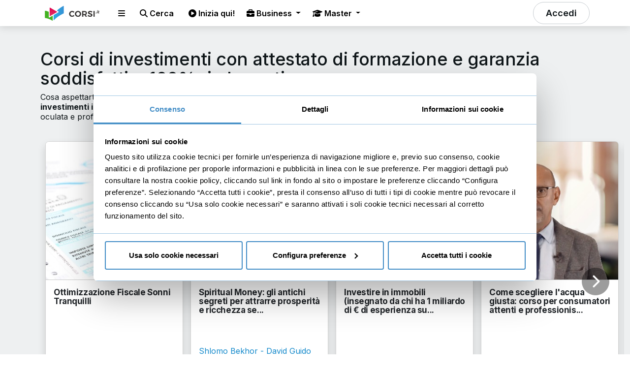

--- FILE ---
content_type: text/html; charset=UTF-8
request_url: https://www.corsi.it/corsi/investimenti
body_size: 33783
content:
<!doctype html>
<html lang="it" class="h-100">
<head>
    <meta charset="utf-8">
<meta name="viewport" content="width=device-width, initial-scale=1">
<meta name="csrf-token" content="zW0vJOM02ItCrhZhpn1xdQzTH2bmIDQJg29wcSHm">
<meta name="author" content="Corsi.it">
<meta name="referrer" content="strict-origin-when-cross-origin" />
<link rel="canonical" href="https://www.corsi.it/corsi/investimenti" />

<!-- OpenGraph tags -->
<meta property="og:title" content="Corsi Investimenti Online: i Migliori del 2023 in Offerta su Corsi.it">
<meta property="og:site_name" content="Corsi.it">
<meta property="og:url" content="https://www.corsi.it/corsi/investimenti">
<meta property="og:description" content="Corsi di investimenti: ✔️ Attestato finale ✔️ Accesso H24 7/7 ✔️ Soddisfatti o 100% rimborsati. Scoprili su corsi.it.">


<meta property="og:type" content="website">
<meta property="og:image" content="https://www.corsi.it/images/corsi-og-image.png">
<meta property="fb:app_id" content="704475416618338"/>


<title>Corsi Investimenti Online: i Migliori del 2023 in Offerta su Corsi.it | Corsi.it </title>
<meta name="description" content="Corsi di investimenti: ✔️ Attestato finale ✔️ Accesso H24 7/7 ✔️ Soddisfatti o 100% rimborsati. Scoprili su corsi.it.">

<meta name="thumbnail" content="https://www.corsi.it/images/logo_seo.png" />    <!-- Cookie Consent -->
<script id="Cookiebot" src="https://consent.cookiebot.com/uc.js" data-cbid="691f39bc-dfd5-4b63-8505-f75b05dc2b1b" data-blockingmode="auto" type="text/javascript"></script>
<style>
    a#CybotCookiebotDialogPoweredbyCybot,
    div#CybotCookiebotDialogPoweredByText {
        display: none;
    }

    #CookiebotWidget .CookiebotWidget-body .CookiebotWidget-main-logo {
        display: none;
    }
</style>
<!-- End Cookie Consent -->
    
    <!-- Pre loaders -->
    <link rel="preconnect" href="https://fonts.gstatic.com" crossorigin/>
    <link rel="preconnect" href="https://fonts.googleapis.com">

    <!-- Fonts -->
    <link
            rel="preload"
            as="style"
            onload="this.onload=null;this.rel='stylesheet'"
            href="https://fonts.googleapis.com/css2?family=Inter:wght@200;300;400;500;600;700;800&display=swap"/>
    <noscript>
        <link
                rel="stylesheet"
                type="text/css"
                href="https://fonts.googleapis.com/css2?family=Inter:wght@200;300;400;500;600;700;800&display=swap"/>
    </noscript>
    <!-- Styles -->
        <link href="/css/front.css?id=0fb4500681a1d17d498c" rel="stylesheet">

    <!-- Favicons generated with https://favicon.io/ -->
<link rel="apple-touch-icon" sizes="180x180" href="/apple-touch-icon.png">
<link rel="icon" type="image/png" sizes="32x32" href="/favicon-32x32.png">
<link rel="icon" type="image/png" sizes="16x16" href="/favicon-16x16.png">
<link rel="manifest" href="/site.webmanifest">
    <!-- Tracking codes -->
    <!-- Google tag (gtag.js) -->
<script async type="text/plain" data-cookieconsent="statistics" src="https://www.googletagmanager.com/gtag/js?id=G-D9QXL1EJSZ"></script>

<script>
    var analytics_queue = []

    function analytics() {
        analytics_queue.push(arguments)
    }
</script>

<script async type="text/plain" data-cookieconsent="statistics">
    window.dataLayer = window.dataLayer || [];

    function analytics(){
        if (analytics_queue.length > 0) {
            analytics_queue.forEach(item => {
                dataLayer.push(item);
            })
            analytics_queue = [];
        }

        dataLayer.push(arguments);
    }

    analytics('js', new Date());

    analytics('set', {'currency': 'EUR'});

    
    var analytics_config = {
        'send_page_view': false,
        'custom_map': {
            dimension1: 'user_status'
        }
    };

    
        analytics('config', 'UA-102808749-1', analytics_config);
        analytics('config', 'G-D9QXL1EJSZ', analytics_config);
    
            analytics('config', 'AW-11480635281');
    
    analytics('event', 'page_view', {user_status: 'guest' });

    
    
</script>

<script async type="text/plain" data-cookieconsent="statistics">
    !function(f,b,e,v,n,t,s) {
        if(f.fbq)return;n=f.fbq=function(){n.callMethod?n.callMethod.apply(n,arguments):n.queue.push(arguments)};
        if(!f._fbq)f._fbq=n;n.push=n;n.loaded=!0;n.version='2.0';
        n.queue=[];t=b.createElement(e);t.async=!0;
        t.src=v;s=b.getElementsByTagName(e)[0];
        s.parentNode.insertBefore(t,s)
    } (window, document,'script','https://connect.facebook.net/en_US/fbevents.js');


    
            fbq('init', '415244182911167');
    
    setTimeout(function () {
        fbq('trackCustom', 'RealPageView', {'url': window.location.href});
    }, 5000)

                fbq('track', 'PageView');
    
    </script>

<script async type="text/plain" data-cookieconsent="statistics">
    !function (w, d, t) {
        w.TiktokAnalyticsObject=t;var ttq=w[t]=w[t]||[];ttq.methods=["page","track","identify","instances","debug","on","off","once","ready","alias","group","enableCookie","disableCookie"],ttq.setAndDefer=function(t,e){t[e]=function(){t.push([e].concat(Array.prototype.slice.call(arguments,0)))}};for(var i=0;i<ttq.methods.length;i++)ttq.setAndDefer(ttq,ttq.methods[i]);ttq.instance=function(t){for(var e=ttq._i[t]||[],n=0;n<ttq.methods.length;n++)ttq.setAndDefer(e,ttq.methods[n]);return e},ttq.load=function(e,n){var i="https://analytics.tiktok.com/i18n/pixel/events.js";ttq._i=ttq._i||{},ttq._i[e]=[],ttq._i[e]._u=i,ttq._t=ttq._t||{},ttq._t[e]=+new Date,ttq._o=ttq._o||{},ttq._o[e]=n||{};var o=document.createElement("script");o.type="text/javascript",o.async=!0,o.src=i+"?sdkid="+e+"&lib="+t;var a=document.getElementsByTagName("script")[0];a.parentNode.insertBefore(o,a)};

        ttq.load('C95GCFJC77U6S6FS06T0')

                    ttq.page()
                    }(window, document, 'ttq');
</script>

    <!-- Google Tag Manager -->
    <script async type="text/plain" data-cookieconsent="statistics">
        (function(w,d,s,l,i){w[l]=w[l]||[];w[l].push({'gtm.start':
                new Date().getTime(),event:'gtm.js'});var f=d.getElementsByTagName(s)[0],
            j=d.createElement(s),dl=l!='dataLayer'?'&l='+l:'';j.async=true;j.src=
            'https://www.googletagmanager.com/gtm.js?id='+i+dl;f.parentNode.insertBefore(j,f);
        })(window,document,'script','dataLayer','GTM-55HLDFW');
    </script>
    <!-- end of Google Tag Manager-->

        <!-- Scripts -->
                <script type="application/ld+json">{"@context":"https://schema.org","@graph":[{"@type":"WebPage","name":"Investimenti","description":"<h2><strong>Perch&eacute; frequentare corsi di investimenti online?</strong></h2>\n<p>Approfondire gli aspetti economici legati a investimenti e attivit&agrave; finanziarie pu&ograve; contribuire a <strong>diventare investitori pi&ugrave; informati</strong> e consapevoli e a prendere decisioni di investimento razionali e proficue.</p>\n<p>Infatti, i corsi di investimenti offrono l'opportunit&agrave; di <strong>apprendere le basi della finanza</strong>, migliorare le capacit&agrave; decisionali in materia di investimenti, trovare diverse <strong>opportunit&agrave; di carriera</strong> in ambito finanziario.</p>\n<h2><strong>Quali sono gli argomenti principali affrontati nei corsi di investimenti online?</strong></h2>\n<p>Nei corsi di investimenti online verranno approfondite <strong>alcune macroaree e tematiche</strong> che possiamo qui riassumere:</p>\n<ul>\n<li><strong>Commercio</strong>: include l'analisi delle tendenze di mercato, la valutazione dei cicli economici e lo studio del commercio internazionale.</li>\n<li><strong>Elementi di macroeconomia</strong>: gli aspetti macroeconomici che influenzano i mercati sono, ad esempio, la crescita economica, la politica monetaria, l'inflazione, il tasso di disoccupazione.</li>\n<li><strong>Mercati azionari</strong>: valutazione delle aziende che quotano in borsa, analisi delle tendenze dei mercati azionari, utilizzo di strumenti di trading e costruzione di un portafoglio azionario diversificato (&egrave; l'insieme degli strumenti finanziari che un investitore possiede).</li>\n<li><strong>Mercati obbligazionari</strong>: gli investimenti obbligazionari includono temi come la valutazione dei rischi e dei rendimenti, la costruzione di portafogli obbligazionari, l&rsquo;analisi dei meccanismi di negoziazione dei titoli statali e delle obbligazioni aziendali.</li>\n<li><strong>Investimenti alternativi</strong>: analisi degli investimenti alternativi, come ad esempio l&rsquo;immobiliare o le criptovalute.&nbsp;</li>\n<li><strong>Gestione del rischio</strong>: tratta aspetti come la valutazione del rischio di un portafoglio di investimenti, la diversificazione degli investimenti e l'applicazione di strumenti di copertura come i derivati (consiste nell'utilizzo di strumenti finanziari, i derivati, appunto, finalizzati a mitigare il rischio di perdita correlato a un investimento).</li>\n</ul>\n<p>Adesso scopriamo insieme <strong>quali corsi scegliere</strong>.</p>\n<h2><strong>A chi si rivolgono i corsi di investimenti online?</strong></h2>\n<p>I corsi di investimenti online sono indicati per tutte le persone che desiderano imparare a <strong>investire i propri risparmi</strong> in modo intelligente e a chi desidera migliorare la propria conoscenza in materia finanziaria, per ottenere maggiori rendimenti sui propri investimenti.</p>\n<p>Quali corsi scegliere? Se ti interessa approfondire l&rsquo;ambito degli investimenti alternativi, potrebbe esserti utile il corso <a href=\"https://www.corsi.it/corso/investire-in-immobili-insegnato-da-chi-ha-1-miliardo-di-eur-di-esperienza-sul-campo\"><strong>Investire in immobili (insegnato da chi ha 1 miliardo di &euro; di esperienza sul campo)</strong></a>:imparerai ad analizzare gli investimenti immobiliari grazie a una logica di investimento professionale che ti consentir&agrave; di ottenere risultati costanti nel tempo e farti un nome sul mercato. Anche il Corso <strong>Stralci immobiliari</strong> potrebbe fare al caso tuo.</p>\n<p>Ti interessa sapere qualcosa di pi&ugrave; sul Forex? Ti suggeriamo un corso per principianti, <a href=\"https://www.corsi.it/corso/investire-guadagnare-col-forex-trading\"><strong>Forex Trading pratico (per principianti)</strong></a>:imparerai una metodologia pratica e molto intuitiva, per farti ottenere risultati concreti, e che ti richieder&agrave; appena 15 minuti del tuo tempo al giorno.</p>\n<p>Inoltre, puoi provare anche<a href=\"https://www.corsi.it/corso/il-corso-fondamentale-di-trading-sul-forex\"><strong>Il corso Fondamentale di trading sul Forex</strong></a>,una video guida molto intuitiva che ti insegner&agrave; a eseguire le prime operazioni Forex con minimi investimenti di tempo ogni giorno e buone possibilit&agrave; di investimenti, e anche il corso <strong>Investire in Forex</strong>.</p>\n<p>Potrebbe interessarti anche il<a href=\"https://www.corsi.it/corso/corso-trading-online-azioni-metodo-kaizen\"><strong>Corso di Trading online in azioni: il metodo Kaizen</strong></a>: imparerai a investire in azioni e a gestire i rischi iniziando da zero, e riuscirai ad applicare vere strategie operative e motivazionali per rendere veramente agevole il processo di trading.</p>\n<p>Puoi imparare anche <strong>come investire in ETF</strong>, <strong>come investire in</strong><strong>commodities</strong> o <strong>come investire in crypto</strong>.</p>\n<p>Puoi anche seguire il <strong>Corso fondamentale di finanza personale (intelligenza finanziaria) </strong>.</p>\n<p>Dopo che avrai seguito questi corsi, avrai la sicurezza di fare investimenti sempre pi&ugrave; importanti anche nel lungo periodo, e il complesso universo finanziario non avr&agrave; per te nessun segreto.</p>","url":"https://www.corsi.it/corsi/investimenti","publisher":{"@type":"Organization","name":"Corsi.it","brand":"Corsi.it","address":{"@type":"PostalAddress","addressLocality":"Domagnano (RSM)","postalCode":"26783","streetAddress":"Via Ventotto Luglio 212 – 47895 Domagnano (RSM)"}}},{"@type":"ItemList","itemListElement":[{"@type":"ListItem","position":1,"name":"Ottimizzazione Fiscale Sonni Tranquilli","item":{"url":"https://www.corsi.it/corso/ottimizzazione-fiscale-sonni-tranquilli","name":"Ottimizzazione Fiscale Sonni Tranquilli","description":"Scopri come risparmiare fino al 50% di tasse, in modo totalmente legale, con i consigli di un esperto commercialista (ex-ispettore della Guardia di Finanza). [Aggiornato al 2024]","provider":{"@type":"Organization","name":"Corsi.it","sameAs":["https://www.linkedin.com/company/corsi-it","https://www.facebook.com/corsi.it/","https://www.youtube.com/@CorsiVideo"]},"author":{"@type":"Person","name":"Dr. Enrico Fornito"}}},{"@type":"ListItem","position":2,"name":"Spiritual Money: gli antichi segreti per attrarre prosperità e ricchezza secondo la Kabbalah","item":{"url":"https://www.corsi.it/corso/spiritual-money-gli-antichi-segreti-per-attrarre-prosperita-e-ricchezza-secondo-la-kabbala","name":"Spiritual Money: gli antichi segreti per attrarre prosperità e ricchezza secondo la Kabbalah","description":"Assimila gli antichi insegnamenti della Kabbalah per sviluppare più consapevolezza interiore, comunicare con un’intelligenza superiore e metterti sul cammino di una vita ricca di prosperità, significato e abbondanza. Il tutto, tramite un’autentica Havruta, un profondo dibattito spirituale della tradizione rabbinica.","provider":{"@type":"Organization","name":"Corsi.it","sameAs":["https://www.linkedin.com/company/corsi-it","https://www.facebook.com/corsi.it/","https://www.youtube.com/@CorsiVideo"]},"author":{"@type":"Person","name":"Shlomo Bekhor - David Guido Pietroni"}}},{"@type":"ListItem","position":3,"name":"Investire in immobili (insegnato da chi ha 1 miliardo di € di esperienza sul campo)","item":{"url":"https://www.corsi.it/corso/investire-in-immobili-insegnato-da-chi-ha-1-miliardo-di-eur-di-esperienza-sul-campo","name":"Investire in immobili (insegnato da chi ha 1 miliardo di € di esperienza sul campo)","description":"In questo corso online su come \"Investire in immobili\" impari ad analizzare gli investimenti immobiliari da un professionista che, a 44 anni, ha già gestito e/o amministrato oltre 1 miliardo di euro di capitale in carriera. Diversamente da altri corsi, in questo ti viene spiegata una logica di investimento professionale che, anziché basarsi sulla ricerca di opportunità estremamente rare, permette di ottenere risultati costanti nel tempo e costruire un “buon nome” sul mercato.","provider":{"@type":"Organization","name":"Corsi.it","sameAs":["https://www.linkedin.com/company/corsi-it","https://www.facebook.com/corsi.it/","https://www.youtube.com/@CorsiVideo"]},"author":{"@type":"Person","name":"Alessandro Malchiodi"}}},{"@type":"ListItem","position":4,"name":"Come scegliere l'acqua giusta: corso per consumatori attenti e professionisti del benessere","item":{"url":"https://www.corsi.it/corso/idratazione-intelligente","name":"Come scegliere l'acqua giusta: corso per consumatori attenti e professionisti del benessere","description":"Corso rapido per scoprire e misurare le caratteristiche dei diversi tipi di acque: scegliere quella più adatta per ogni obiettivo e ottenere così più lucidità, energia, e (spesso) anche risparmiare.","provider":{"@type":"Organization","name":"Corsi.it","sameAs":["https://www.linkedin.com/company/corsi-it","https://www.facebook.com/corsi.it/","https://www.youtube.com/@CorsiVideo"]},"author":{"@type":"Person","name":"Giuseppe Costantino"}}},{"@type":"ListItem","position":5,"name":"L'investitore saggio - 90 anni di esperienza di Warren Buffet in 3 ore","item":{"url":"https://www.corsi.it/corso/linvestitore-saggio-90-anni-di-esperienza-di-warren-buffet-in-3-ore","name":"L'investitore saggio - 90 anni di esperienza di Warren Buffet in 3 ore","description":"Come applicare le regole senza tempo di Warren Buffett per investire i tuoi risparmi con strategia, disciplina e la serenità di sapere sempre cosa stai facendo.","provider":{"@type":"Organization","name":"Corsi.it","sameAs":["https://www.linkedin.com/company/corsi-it","https://www.facebook.com/corsi.it/","https://www.youtube.com/@CorsiVideo"]},"author":{"@type":"Person","name":"Antonio Zennaro"}}},{"@type":"ListItem","position":6,"name":"Come guadagnare in borsa con i dividendi azionari","item":{"url":"https://www.corsi.it/corso/guadagna-con-dividendi","name":"Come guadagnare in borsa con i dividendi azionari","description":"Scopri un semplice sistema che, grazie ad un meccanismo consolidato e relativamente poco rischioso, in pochi minuti al giorno può farti ottenere buone soddisfazioni in borsa, anche se sei un principante","provider":{"@type":"Organization","name":"Corsi.it","sameAs":["https://www.linkedin.com/company/corsi-it","https://www.facebook.com/corsi.it/","https://www.youtube.com/@CorsiVideo"]},"author":{"@type":"Person","name":"Gianluca Sidoti"}}},{"@type":"ListItem","position":7,"name":"Forex Trading pratico (per principianti)","item":{"url":"https://www.corsi.it/corso/investire-guadagnare-col-forex-trading","name":"Forex Trading pratico (per principianti)","description":"In questo corso scoprirai una metodologia pratica, dalla A alla Z, che ti prende letteralmente per mano, fino a farti avere risultati concreti, anche se finora non avevi mai sentito nominare la parola Forex, e per la quale servono appena 15 minuti al giorno.","provider":{"@type":"Organization","name":"Corsi.it","sameAs":["https://www.linkedin.com/company/corsi-it","https://www.facebook.com/corsi.it/","https://www.youtube.com/@CorsiVideo"]},"author":{"@type":"Person","name":"Francesco Santone"}}},{"@type":"ListItem","position":8,"name":"L'analisi tecnica in 45 minuti","item":{"url":"https://www.corsi.it/corso/trading-online-prevedere-andamento-titolo-grafici","name":"L'analisi tecnica in 45 minuti","description":"Impara a prevedere l'andamento di un titolo in borsa utilizzando i grafici grazie ad una strategia facile e subito applicabile.","provider":{"@type":"Organization","name":"Corsi.it","sameAs":["https://www.linkedin.com/company/corsi-it","https://www.facebook.com/corsi.it/","https://www.youtube.com/@CorsiVideo"]},"author":{"@type":"Person","name":"Francesco Santone"}}},{"@type":"ListItem","position":9,"name":"Corso base di educazione finanziaria: (quasi) tutto quello che devi sapere per prendere decisioni assennate quando si parla di soldi","item":{"url":"https://www.corsi.it/corso/corso-base-di-educazione-finanziaria-quasi-tutto-quello-che-devi-sapere-per-prendere-decisioni-assennate-quando-si-parla-di-soldi","name":"Corso base di educazione finanziaria: (quasi) tutto quello che devi sapere per prendere decisioni assennate quando si parla di soldi","description":"Impara a gestire le tue finanze con consapevolezza per evitare truffe, sprechi e decisioni costose. Un percorso guidato da un ex CEO bancario con esperienza internazionale, per garantirti sicurezza finanziaria e una pianificazione solida del tuo futuro.","provider":{"@type":"Organization","name":"Corsi.it","sameAs":["https://www.linkedin.com/company/corsi-it","https://www.facebook.com/corsi.it/","https://www.youtube.com/@CorsiVideo"]},"author":{"@type":"Person","name":"Gianfranco Vento"}}}]}]}</script>
        </head>
<body id="category" class="d-flex flex-column ">
    <div id="corsi-banner" class="hide" data-banner_page_name="all"
         data-banner_identifier_filter=""></div>

    <div id="gift-course-modal" class="modal fade" tabindex="-1" aria-labelledby="gift-course-modal-label"
     aria-hidden="true">
    <div class="modal-dialog modal-dialog-centered modal-lg">
        <div class="modal-content">
            <form id="gift-course" action="" method="POST">
                <div class="modal-body">
                    <div class="content">
                        <input id="gift-section" name="section" type="hidden" >
                        <div class="d-flex justify-content-between">
                            <div>
                                <p class="m-0 mb-2 h4"><i class="fa-solid fa-gift"
                                                   style="margin-right: 4px; color: #158dca"></i><span id="gift-title">Regala questo corso</span></p>
                                <small>Inserisci i suoi dati</small>
                            </div>

                            <div class="close-section d-flex justify-content-end">
                                <button type="button" class="btn-close" data-bs-dismiss="modal"
                                        aria-label="Close"></button>
                            </div>
                        </div>
                        <div class="row my-3">
                            <div class="col-lg-6 col-md-12 col-sm-12">
                                <div class="form-floating mb-3">
                                    <input type="text" required class="form-control" id="receiver_full_name"
                                           name="receiver_full_name" placeholder="Nome del destinatario">
                                    <label for="receiver_full_name">Nome del destinatario</label>
                                </div>
                            </div>
                            <div class="col-lg-6 col-md-12 col-sm-12">
                                <div class="form-floating mb-3">
                                    <input type="email" required class="form-control" id="receiver_email"
                                           name="receiver_email" placeholder="Email">
                                    <label for="receiver_email">Email del destinatario</label>
                                </div>
                            </div>
                        </div>

                        <div class="row my-3">
                            <div class="col-lg-12 col-md-12 col-sm-12">
                                <div class="form-floating mb-3">
                                    <input type="datetime-local" required class="form-control" id="email_send_at"
                                           name="email_send_at" placeholder="Data di invio"
                                           min="2026/01/24">
                                    <label for="receiver_full_name">Quando vuoi inviare questo regalo?</label>
                                </div>
                            </div>
                        </div>

                        <div class="row my-3">
                            <div class="col-lg-12 col-md-12 col-sm-12">
                                <div class="form-floating" style="overflow-y: hidden">
                                    <textarea class="form-control" placeholder="Messaggio email" id="email_message"
                                              name="email_message" style="height: 250px"></textarea>
                                    <label for="email_message" class="px-2" style="white-space: nowrap;">Scrivi un messaggio di auguri (facoltativo)</label>
                                </div>
                            </div>
                        </div>

                        <input type="hidden" id="sender_email" name="sender_email" value="">
                        <input type="hidden" id="user_pack_id" name="user_pack_id" value="">
                        <input type="hidden" id="user_pack_promo" name="user_pack_promo" value="">
                    </div>
                </div>
                <div class="modal-footer">
                    <button type="button" class="btn btn-light rounded-2 mt-2 w-md-100" data-bs-dismiss="modal">Chiudi</button>
                    <button type="submit" class="btn btn-primary rounded-2 mt-2">
                        <span class="spinner-border spinner-border-sm d-none" role="status" aria-hidden="true"></span>
                        <i class="fa-solid fa-gift"></i>
                        Salva le opzioni di regalo e continua
                    </button>
                </div>
            </form>
        </div>
    </div>
</div>    <div id="warning-modal" class="modal fade" tabindex="-1" aria-labelledby="warning-modal-label" aria-hidden="true">
    <div class="modal-dialog modal-dialog-centered modal-lg">
        <div class="modal-content">
            <div class="modal-body">
                <div class="d-flex justify-content-between">
                    <div>
                        <p class="m-0 h4"><i class="fa-solid fa-circle-exclamation" style="margin-right: 4px; color: #158dca"></i>Attenzione!</p>
                    </div>

                    <div class="close-section d-flex justify-content-end">
                        <button type="button" class="btn-close" data-bs-dismiss="modal"
                                aria-label="Close"></button>
                    </div>
                </div>
                <div class="mt-3">
                <p id="warning-modal-text">
                    //default text
                </p>
                </div>
            </div>
            <div class="modal-footer">
                <button type="button" class="btn btn-primary rounded-2 mt-2" data-bs-dismiss="modal">Torna indietro</button>
                <button type="button" id="confirm-button" form="gift-course" class="btn btn-success rounded-2 mt-2">
                    <span class="spinner-border spinner-border-sm d-none" role="status" aria-hidden="true"></span>
                    Conferma
                </button>
            </div>
        </div>
    </div>
</div>
    <nav id="main-navbar" class="navbar navbar-expand-lg navbar-light">
    <div class="container container-home d-flex justify-content-between">
        <div class="d-md-block d-none">
            <a class="navbar-brand" href="/">
        <img src="https://www.corsi.it/images/corsi-logo.png" width="130" height="30" alt="Logo di Corsi.it">
        <img id="partner-logo"
             class="d-none"
             src=""
             width="130" height="30" alt="Logo Partner">
    </a>
        </div>

                    <div class="navbar-nav me-md-auto flex-row align-items-center navbar-left">
                <div class="mx-0 mx-md-1" id="navbarNav">
                    <a class="nav-link text-nowrap m-0" data-bs-toggle="offcanvas" href="#offcanvas-menu"
                       role="button" aria-controls="offcanvas-menu" aria-label="Apri il menu"
                       id="offcanvas-menu-opener">
                        <i class="fa-solid fa-bars"></i>
                    </a>
                </div>

                <div class="ms-2 m-md-0 nav-item dropdown position-sm-relative position-static">
                    <a class="nav-link text-nowrap" href="#" id="navbarDiscoverMenuLink" role="button"
                       data-bs-toggle="dropdown" aria-expanded="false" aria-label="Apri la ricerca">
                        <i class="fas fa-search"></i>
                        <span class="d-none d-md-inline">Cerca</span>
                    </a>
                    <div class="dropdown-menu shadow" id="menuScopri" aria-labelledby="navbarDiscoverMenuLink">
                        <form id="search-form" class="py-2" action="https://www.corsi.it/catalogo" method="GET">
                            <div class="px-3 input-group input-group-joint">
                                <button class="btn border-end-0 border border-2" type="submit" id="button-search">
                                    <i class="fas fa-search text-primary"></i>
                                </button>
                                <input type="search" name="q"
                                       class="form-control remote-search border border-2 border-start-0 border-end-0"
                                       placeholder="Cerca corsi"
                                       aria-label="Cerca corsi" aria-describedby="button-search"
                                       id="global-search"
                                       data-url="https://www.corsi.it/catalogo/ricerca"
                                       data-noresults-text="Nessun risultato trovato."
                                       autocomplete="off"
                                       minlength="3"
                                >

                                <div class="input-group-append d-flex align-items-center bg-white border border-2 border-start-0 rounded rounded-end py-2 px-1">
                                    <span class="text-muted text-small">PREMI INVIO</span>
                                </div>
                            </div>
                            <div id="global-search-results"></div>
                        </form>

                                                    <a class="dropdown-item" href="https://www.corsi.it/corsi/business-imprenditoria">
                                <i class="fa-fw far fa-chart-line me-2"></i>
                                Business
                            </a>
                                                    <a class="dropdown-item" href="https://www.corsi.it/corsi/digital-marketing">
                                <i class="fa-fw fas fa-user-tie me-2"></i>
                                Digital marketing
                            </a>
                                                    <a class="dropdown-item" href="https://www.corsi.it/corsi/educazione-finanziaria">
                                <i class="fa-fw far fa-tasks me-2"></i>
                                Educazione finanziaria
                            </a>
                                                    <a class="dropdown-item" href="https://www.corsi.it/corsi/comunicazione">
                                <i class="fa-fw fal fa-comments me-2"></i>
                                Comunicazione
                            </a>
                                                    <a class="dropdown-item" href="https://www.corsi.it/corsi/crescita-personale">
                                <i class="fa-fw fas fa-tachometer-alt me-2"></i>
                                Crescita Personale
                            </a>
                                                    <a class="dropdown-item" href="https://www.corsi.it/corsi/benessere">
                                <i class="fa-fw fas fa-heart me-2"></i>
                                Benessere
                            </a>
                                                    <a class="dropdown-item" href="https://www.corsi.it/corsi/competenze-digitali">
                                <i class="fa-fw fas fa-desktop me-2"></i>
                                Competenze digitali
                            </a>
                                                    <a class="dropdown-item" href="https://www.corsi.it/corsi/design-e-arti-visive">
                                <i class="fa-fw fas fa-palette me-2"></i>
                                Design e arti visive
                            </a>
                                            </div>
                </div>

                <div class="mx-0 mx-md-1 d-none d-md-block" id="navbarNav">
                    <a class="nav-link text-nowrap m-0 open-per-te-modal"
                       role="button">
                        <i class="fa-solid fa-circle-play"></i>
                        Inizia qui!
                    </a>
                </div>

                <div class="mx-0 mx-md-1 d-none d-lg-block dropdown" id="navbarNav">
                    <a class="nav-link text-nowrap m-0 dropdown-toggle" id="businessDropDown" data-bs-toggle="dropdown"
                       aria-expanded="false"
                       role="button">
                        <i class="fa-solid fa-briefcase"></i>
                        Business
                    </a>
                    <ul class="dropdown-menu" aria-labelledby="businessDropDown">
                        <li><a class="dropdown-item ms-0" href="/mbi">Master per imprenditori</a></li>
                        <li><a class="dropdown-item ms-0" href="https://business.corsi.it/app">Formazione per i
                                collaboratori</a></li>
                    </ul>
                </div>
                <div class="mx-0 mx-md-1 d-none d-lg-block dropdown" id="navbarNav">
                    <a class="nav-link text-nowrap m-0 dropdown-toggle" id="masterDropDown" data-bs-toggle="dropdown"
                       aria-expanded="false"
                       role="button">
                        <i class="fa-solid fa-graduation-cap"></i>
                        Master
                    </a>
                    <ul class="dropdown-menu" aria-labelledby="masterDropDown">
                        <li><a class="dropdown-item ms-0"
                               href="https://www.corsi.it/master-professionalizzanti">Master
                                professionalizzanti</a></li>
                        <li><a class="dropdown-item ms-0" href="/mbi">Master universitario</a></li>
                    </ul>
                </div>
            </div>

            <div class="d-block d-md-none navbar-center">
                <a class="navbar-brand" href="/">
        <img src="https://www.corsi.it/images/corsi-logo.png" width="130" height="30" alt="Logo di Corsi.it">
        <img id="partner-logo"
             class="d-none"
             src=""
             width="130" height="30" alt="Logo Partner">
    </a>
            </div>
                            <div class="navbar-right d-flex align-items-center justify-content-end">
                
                    
                                            <button id="accessModalOpener" class="btn btn-white rounded-pill ms-md-3" role="button"
                                data-bs-toggle="modal" data-bs-target="#access-modal" aria-label="Accedi al sito"
                                aria-labelledby="access-modal">
                            <i class="fas fa-fw fa-user d-inline d-sm-none"></i> <span
                                    class="d-none d-sm-inline">Accedi</span>
                        </button>
                                                </div>
            </div>
</nav>

<div class="offcanvas offcanvas-start" tabindex="-1" id="offcanvas-menu" aria-labelledby="offcanvas-menu-opener">
    <div class="offcanvas-header d-flex justify-content-end">
        <button type="button" class="btn-close text-reset" data-bs-dismiss="offcanvas"
                aria-label="Chiudi menu"></button>
    </div>
    <div class="offcanvas-body">
                    <h6 class="px-3">I più popolari</h6>
            <ul class="px-3 nav nav-pills flex-column mb-auto">
                                                            <li class="nav-item mt-2">
                            <a href="#"
                               class="link-dark text-decoration-none open-per-te-modal"
                                                              aria-current="page">
                                Inizia da qui!
                            </a>
                        </li>
                                                                                <li class="nav-item mt-2">
                            <a href="/#scegliere-corsi"
                               class="link-dark text-decoration-none "
                                                              aria-current="page">
                                Perché scegliere Corsi.it
                            </a>
                        </li>
                                                                                <li class="nav-item mt-2">
                            <a href="/#certificati"
                               class="link-dark text-decoration-none "
                                                              aria-current="page">
                                Le certificazioni
                            </a>
                        </li>
                                                                                <li class="nav-item mt-2">
                            <a href="https://www.corsi.it/offerta-membership"
                               class="link-dark text-decoration-none "
                                                              aria-current="page">
                                Abbonamenti
                            </a>
                        </li>
                                                                                <li class="nav-item mt-2">
                            <a href="https://www.corsi.it/promo"
                               class="link-dark text-decoration-none "
                                                              aria-current="page">
                                Offerte Attive
                            </a>
                        </li>
                                                                                <li class="nav-item mt-2">
                            <a href="https://www.corsi.it/masterclass-digitali"
                               class="link-dark text-decoration-none "
                                                              aria-current="page">
                                Masterclass Digitali
                            </a>
                        </li>
                                                                                <li class="nav-item mt-2">
                            <a href="https://www.corsi.it/master-professionalizzanti"
                               class="link-dark text-decoration-none "
                                                              aria-current="page">
                                Master Professionalizzanti
                            </a>
                        </li>
                                                </ul>
            <hr class="mb-4">
                    <h6 class="px-3">Formazione aziendale</h6>
            <ul class="px-3 nav nav-pills flex-column mb-auto">
                                                            <li class="nav-item mt-2">
                            <a href="/mbi"
                               class="link-dark text-decoration-none "
                                                              aria-current="page">
                                Master universitario per imprenditori
                            </a>
                        </li>
                                                                                <li class="nav-item mt-2">
                            <a href="https://business.corsi.it/app"
                               class="link-dark text-decoration-none "
                                                              aria-current="page">
                                Formazione per i collaboratori
                            </a>
                        </li>
                                                </ul>
            <hr class="mb-4">
                    <h6 class="px-3">Su Corsi.it</h6>
            <ul class="px-3 nav nav-pills flex-column mb-auto">
                                                            <li class="nav-item mt-2">
                            <a href="/chi-siamo"
                               class="link-dark text-decoration-none "
                                                              aria-current="page">
                                Chi siamo
                            </a>
                        </li>
                                                                                <li class="nav-item mt-2">
                            <a href="https://it.trustpilot.com/review/corsi.it"
                               class="link-dark text-decoration-none "
                                target="_blank"                                aria-current="page">
                                Recensioni
                            </a>
                        </li>
                                                                                <li class="nav-item mt-2">
                            <a href="/lavoro"
                               class="link-dark text-decoration-none "
                                                              aria-current="page">
                                Lavora con noi
                            </a>
                        </li>
                                                </ul>
            <hr class="mb-4">
                    <h6 class="px-3">Altro</h6>
            <ul class="px-3 nav nav-pills flex-column mb-auto">
                                                            <li class="nav-item mt-2">
                            <a href="https://www.corsi.it/webinars"
                               class="link-dark text-decoration-none "
                                                              aria-current="page">
                                Webinar
                            </a>
                        </li>
                                                                                <li class="nav-item mt-2">
                            <a href="/blog/"
                               class="link-dark text-decoration-none "
                                                              aria-current="page">
                                Blog
                            </a>
                        </li>
                                                                                <li class="nav-item mt-2">
                            <a href="https://www.corsi.it/supporto"
                               class="link-dark text-decoration-none "
                                                              aria-current="page">
                                Supporto
                            </a>
                        </li>
                                                </ul>
            <hr class="mb-4">
                <div>
            <div class="nav-link text-dark" aria-current="page">
                Scarica APP gratis
            </div>
            <div class="d-flex px-1">
                <a href="https://apps.apple.com/it/app/corsi-it/id1542975190" target="_blank"
                   class="rounded-3 btn border-dark me-2" style="width: 161px">
                    <i class="fa-brands fa-apple me-2"></i>App Store
                </a>
                <a href="https://play.google.com/store/apps/details?id=it.corsi.app&pcampaignid=web_share"
                   target="_blank" class="rounded-3 btn border-dark" style="width: 161px">
                    <i class="fa-brands fa-google-play me-2"></i>Google Play
                </a>
            </div>
        </div>
        <div class="mt-5">
            <a href="#per-te-modal" class="btn btn-primary w-100 mb-3 open-per-te-modal">Entra gratuitamente</a>
                        <a href="#access-modal" class="btn border-2 border-dark w-100" data-bs-toggle="modal"
               data-bs-target="#access-modal">Accedi</a>
                    </div>
    </div>
</div>
    <div id="site-wrap" class="h-100 d-flex flex-column">
        <div class="flex-shrink-0 flex-fill d-flex flex-column">
                <div id="hero" class="bg-gray pt-4 mb-4">
        <div class="container-fluid">
            <div class="row">
                <div class="col">
                                            <div class="my-4">
    <div class="container slider-title">
        <div class="row">
            <div class="col">
                                    <h1 class="h3">Corsi di investimenti con attestato di formazione e garanzia soddisfatti o 100% rimborsati</h1>
                                                                    <div class="w-lg-75">
                                        <article class="readmore" id="categoryDescription" data-scroll-to="#hero">
    <p>Cosa aspettarti dai <strong>corsi di investimenti</strong><strong>online</strong>? Imparerai tutti i trucchi, le strategie e i segreti per fare <strong>investimenti informati</strong>, sicuri e di successo. Apprenderai a <strong>investire soldi e allocare budget</strong> in maniera oculata e proficua, e otterrai&nbsp;informazioni utili per fare investimenti efficaci nel lungo termine.</p>
    <div class="fade-layer fade-gray"></div>
</article>
                                    </div>
                            </div>
        </div>
    </div>

    <div class="container-fluid g-0 sliderContainer ">
        <ul class="sliderControlsContainer" aria-label="Carousel Navigation" tabindex="0">
            <li class="prev d-flex align-items-center" aria-controls="customize" tabindex="-1" data-controls="prev">
                <button type="button" class="btn btn-sm" style="display:none;">
                    <span style="vertical-align: top;">
                        <span class="fa-stack fa-2x">
                            <i class="fas fa-circle fa-stack-2x" style="color: #00000063;"></i>
                            <i class="fas fa-chevron-left fa-stack-1x fa-inverse"></i>
                        </span>
                    </span>
                </button>
            </li>
            <li class="next d-flex align-items-center" aria-controls="customize" tabindex="-1" data-controls="next">
                <button type="button" class="btn btn-sm">
                    <span style="vertical-align: top;">
                        <span class="fa-stack fa-2x">
                            <i class="fas fa-circle fa-stack-2x" style="color: #00000063;"></i>
                            <i class="fas fa-chevron-right fa-stack-1x fa-inverse"></i>
                        </span>
                    </span>
                </button>
            </li>
        </ul>
        <div class="py-4" data-toggle="slider"
             data-slider-loop=""
             data-slider-mode="normal" >
                            <div class="slide">
                                            
                        <div class="card h-100 rounded-3 shadow p-0 m-0" id="card-course-449"
     >
            
        <div class="card-header p-0 position-relative">
                        <a href="https://www.corsi.it/corso/ottimizzazione-fiscale-sonni-tranquilli" data-type="open-course-modal"  class="card-img-link" data-course_id="449" data-course_slug="ottimizzazione-fiscale-sonni-tranquilli" data-price="297" data-product_id="798113" data-action="add-to-cart">
                                                            <img class="card-img-top rounded-top tns-lazy-img"
                            src="[data-uri]"
                            data-src="https://storage.googleapis.com/corsi-splash-cdn/enricofornito/ottimizzazionefiscale/square-3.jpg"
                            onerror="this.onerror=null;this.src='https://storage.googleapis.com/corsi-splash-cdn/enricofornito/ottimizzazionefiscale/square-1.jpg';"
                            alt="Copertina del corso: Ottimizzazione Fiscale Sonni Tranquilli"
                            width="300" height="300"
                        >
                                                </a>
            <div class="position-absolute w-100 d-flex justify-content-end top-0">
                        </div>
                    </div>

        <div class="card-body pb-0"
             data-type="open-course-modal"
             data-course_slug="ottimizzazione-fiscale-sonni-tranquilli"
             data-course_id="449"
             data-price="297"
             data-product_id="798113"
             data-action="add-to-cart">


                            <h3 class="h5 card-title">
                    <a href="https://www.corsi.it/corso/ottimizzazione-fiscale-sonni-tranquilli" data-type="redirect" class="link-dark">Ottimizzazione Fiscale Sonni Tranquilli</a>
                </h3>
                    </div>

        <div class="card-footer bg-white border-0" data-type="open-course-modal" data-course_slug="ottimizzazione-fiscale-sonni-tranquilli" data-course_id="449" data-price="297" data-product_id="798113" data-action="add-to-cart">

            <div class="card-text small-card-text text-semi-small py-1" style="font-size: 16px">
                <a href="https://www.corsi.it/autore/enrico-fornito" data-type="redirect">Dr. Enrico Fornito</a>
            </div>
                                        <div class="card-text small-card-text">
                    Ex verificatore Guardia di Finanza, oggi dottore commercialis...
                </div>
                                    <div class="d-flex mt-1">
    <div class="flex-fill text-nowrap pe-2">
                    <a class="rating-container text-warning d-inline-block" aria-label="Vai alle recensioni" href="https://www.corsi.it/corso/ottimizzazione-fiscale-sonni-tranquilli#reviews-panel">
                                        <i class="fas fa-star"></i>
                                                <i class="fas fa-star"></i>
                                                <i class="fas fa-star"></i>
                                                <i class="fas fa-star"></i>
                                                <i class="fad fa-star-half"></i>
                        </a>
            </div>
    <div class="flex-fill text-truncate text-end">
                                    <a href="https://www.corsi.it/corso/ottimizzazione-fiscale-sonni-tranquilli#reviews-panel">
                    <small class="small-card-text text-gray">
                        <i class="far fa-comment-alt"></i>
                        19 <small>recensioni</small>
                    </small>
                </a>
                        </div>
</div>
                    </div>
                                    <div class="card-footer px-1 card-footer-light d-flex align-items-center" style="font-size: 1.1em;">
                                        <span class="fw-bolder order-1 mx-2">
                        €297,00<span class="text-semi-small fw-light"><small>+IVA</small></span>
                    </span>
                </div>
                                            
    </div>
                                    </div>
                            <div class="slide">
                                            
                        <div class="card h-100 rounded-3 shadow p-0 m-0" id="card-course-1140"
     >
            
        <div class="card-header p-0 position-relative">
                        <a href="https://www.corsi.it/corso/spiritual-money-gli-antichi-segreti-per-attrarre-prosperita-e-ricchezza-secondo-la-kabbala" data-type="open-course-modal"  class="card-img-link" data-course_id="1140" data-course_slug="spiritual-money-gli-antichi-segreti-per-attrarre-prosperita-e-ricchezza-secondo-la-kabbala" data-price="97" data-product_id="901851" data-action="add-to-cart">
                                                            <img class="card-img-top rounded-top tns-lazy-img"
                            src="[data-uri]"
                            data-src="https://storage.googleapis.com/corsi-splash-cdn/rabbinoshlomobekhor/spiritualmoney/square-1.webp"
                            onerror="this.onerror=null;this.src='https://storage.googleapis.com/corsi-splash-cdn/rabbinoshlomobekhor/spiritualmoney/square-1.webp';"
                            alt="Copertina del corso: Spiritual Money: gli antichi segreti per attrarre prosperità e ricchezza secondo la Kabbalah"
                            width="300" height="300"
                        >
                                                </a>
            <div class="position-absolute w-100 d-flex justify-content-end top-0">
                        </div>
                    </div>

        <div class="card-body pb-0"
             data-type="open-course-modal"
             data-course_slug="spiritual-money-gli-antichi-segreti-per-attrarre-prosperita-e-ricchezza-secondo-la-kabbala"
             data-course_id="1140"
             data-price="97"
             data-product_id="901851"
             data-action="add-to-cart">


                            <h3 class="h5 card-title">
                    <a href="https://www.corsi.it/corso/spiritual-money-gli-antichi-segreti-per-attrarre-prosperita-e-ricchezza-secondo-la-kabbala" data-type="redirect" class="link-dark">Spiritual Money: gli antichi segreti per attrarre prosperità e ricchezza se...</a>
                </h3>
                    </div>

        <div class="card-footer bg-white border-0" data-type="open-course-modal" data-course_slug="spiritual-money-gli-antichi-segreti-per-attrarre-prosperita-e-ricchezza-secondo-la-kabbala" data-course_id="1140" data-price="97" data-product_id="901851" data-action="add-to-cart">

            <div class="card-text small-card-text text-semi-small py-1" style="font-size: 16px">
                <a href="https://www.corsi.it/autore/shlomo-bekhor-david-guido-pietroni" data-type="redirect">Shlomo Bekhor - David Guido Pietroni</a>
            </div>
                                        <div class="card-text small-card-text">
                    Shlomo Bekhor, nato a Beirut nel 1965, in Libano, studia in I...
                </div>
                                    <div class="d-flex mt-1">
    <div class="flex-fill text-nowrap pe-2">
                    <a class="rating-container text-warning d-inline-block" aria-label="Vai alle recensioni" href="https://www.corsi.it/corso/spiritual-money-gli-antichi-segreti-per-attrarre-prosperita-e-ricchezza-secondo-la-kabbala#reviews-panel">
                                        <i class="fas fa-star"></i>
                                                <i class="fas fa-star"></i>
                                                <i class="fas fa-star"></i>
                                                <i class="fas fa-star"></i>
                                                <i class="fad fa-star-half"></i>
                        </a>
            </div>
    <div class="flex-fill text-truncate text-end">
                                    <a href="https://www.corsi.it/corso/spiritual-money-gli-antichi-segreti-per-attrarre-prosperita-e-ricchezza-secondo-la-kabbala#reviews-panel">
                    <small class="small-card-text text-gray">
                        <i class="far fa-comment-alt"></i>
                        39 <small>recensioni</small>
                    </small>
                </a>
                        </div>
</div>
                    </div>
                                    <div class="card-footer px-1 card-footer-light d-flex align-items-center" style="font-size: 1.1em;">
                                        <span class="fw-bolder order-1 mx-2">
                        €97,00<span class="text-semi-small fw-light"><small>+IVA</small></span>
                    </span>
                </div>
                                            
    </div>
                                    </div>
                            <div class="slide">
                                            
                        <div class="card h-100 rounded-3 shadow p-0 m-0" id="card-course-1019"
     >
            
        <div class="card-header p-0 position-relative">
                        <a href="https://www.corsi.it/corso/investire-in-immobili-insegnato-da-chi-ha-1-miliardo-di-eur-di-esperienza-sul-campo" data-type="open-course-modal"  class="card-img-link" data-course_id="1019" data-course_slug="investire-in-immobili-insegnato-da-chi-ha-1-miliardo-di-eur-di-esperienza-sul-campo" data-price="297" data-product_id="900453" data-action="add-to-cart">
                                                            <img class="card-img-top rounded-top tns-lazy-img"
                            src="[data-uri]"
                            data-src="https://storage.googleapis.com/corsi-splash-cdn/alessandromalchiodi/investimentiimmobiliari/square-1.jpg"
                            onerror="this.onerror=null;this.src='https://storage.googleapis.com/corsi-splash-cdn/alessandromalchiodi/investimentiimmobiliari/square-1.jpg';"
                            alt="Copertina del corso: Investire in immobili (insegnato da chi ha 1 miliardo di € di esperienza sul campo)"
                            width="300" height="300"
                        >
                                                </a>
            <div class="position-absolute w-100 d-flex justify-content-end top-0">
                        </div>
                    </div>

        <div class="card-body pb-0"
             data-type="open-course-modal"
             data-course_slug="investire-in-immobili-insegnato-da-chi-ha-1-miliardo-di-eur-di-esperienza-sul-campo"
             data-course_id="1019"
             data-price="297"
             data-product_id="900453"
             data-action="add-to-cart">


                            <h3 class="h5 card-title">
                    <a href="https://www.corsi.it/corso/investire-in-immobili-insegnato-da-chi-ha-1-miliardo-di-eur-di-esperienza-sul-campo" data-type="redirect" class="link-dark">Investire in immobili (insegnato da chi ha 1 miliardo di € di esperienza su...</a>
                </h3>
                    </div>

        <div class="card-footer bg-white border-0" data-type="open-course-modal" data-course_slug="investire-in-immobili-insegnato-da-chi-ha-1-miliardo-di-eur-di-esperienza-sul-campo" data-course_id="1019" data-price="297" data-product_id="900453" data-action="add-to-cart">

            <div class="card-text small-card-text text-semi-small py-1" style="font-size: 16px">
                <a href="https://www.corsi.it/autore/alessandro-malchiodi" data-type="redirect">Alessandro Malchiodi</a>
            </div>
                                        <div class="card-text small-card-text">
                    Master in Real Estate SDA Bocconi e op. immobiliare con €1Mld...
                </div>
                                    <div class="d-flex mt-1">
    <div class="flex-fill text-nowrap pe-2">
                    <a class="rating-container text-warning d-inline-block" aria-label="Vai alle recensioni" href="https://www.corsi.it/corso/investire-in-immobili-insegnato-da-chi-ha-1-miliardo-di-eur-di-esperienza-sul-campo#reviews-panel">
                                        <i class="fas fa-star"></i>
                                                <i class="fas fa-star"></i>
                                                <i class="fas fa-star"></i>
                                                <i class="fas fa-star"></i>
                                                <i class="fad fa-star-half"></i>
                        </a>
            </div>
    <div class="flex-fill text-truncate text-end">
                                    <a href="https://www.corsi.it/corso/investire-in-immobili-insegnato-da-chi-ha-1-miliardo-di-eur-di-esperienza-sul-campo#reviews-panel">
                    <small class="small-card-text text-gray">
                        <i class="far fa-comment-alt"></i>
                        19 <small>recensioni</small>
                    </small>
                </a>
                        </div>
</div>
                    </div>
                                    <div class="card-footer px-1 card-footer-light d-flex align-items-center" style="font-size: 1.1em;">
                                        <span class="fw-bolder order-1 mx-2">
                        €297,00<span class="text-semi-small fw-light"><small>+IVA</small></span>
                    </span>
                </div>
                                            
    </div>
                                    </div>
                            <div class="slide">
                                            
                        <div class="card h-100 rounded-3 shadow p-0 m-0" id="card-course-358"
     >
            
        <div class="card-header p-0 position-relative">
                        <a href="https://www.corsi.it/corso/idratazione-intelligente" data-type="open-course-modal"  class="card-img-link" data-course_id="358" data-course_slug="idratazione-intelligente" data-price="34.95" data-product_id="819850" data-action="add-to-cart">
                                                            <img class="card-img-top rounded-top tns-lazy-img"
                            src="[data-uri]"
                            data-src="https://storage.googleapis.com/corsi-splash-cdn/giuseppecostantino/idratazioneintelligente/square-1.jpg"
                            onerror="this.onerror=null;this.src='https://storage.googleapis.com/corsi-splash-cdn/giuseppecostantino/idratazioneintelligente/square-1.jpg';"
                            alt="Copertina del corso: Come scegliere l&#039;acqua giusta: corso per consumatori attenti e professionisti del benessere"
                            width="300" height="300"
                        >
                                                </a>
            <div class="position-absolute w-100 d-flex justify-content-end top-0">
                        </div>
                    </div>

        <div class="card-body pb-0"
             data-type="open-course-modal"
             data-course_slug="idratazione-intelligente"
             data-course_id="358"
             data-price="34.95"
             data-product_id="819850"
             data-action="add-to-cart">


                            <h3 class="h5 card-title">
                    <a href="https://www.corsi.it/corso/idratazione-intelligente" data-type="redirect" class="link-dark">Come scegliere l&#039;acqua giusta: corso per consumatori attenti e professionis...</a>
                </h3>
                    </div>

        <div class="card-footer bg-white border-0" data-type="open-course-modal" data-course_slug="idratazione-intelligente" data-course_id="358" data-price="34.95" data-product_id="819850" data-action="add-to-cart">

            <div class="card-text small-card-text text-semi-small py-1" style="font-size: 16px">
                <a href="https://www.corsi.it/autore/giuseppe-costantino" data-type="redirect">Giuseppe Costantino</a>
            </div>
                                        <div class="card-text small-card-text">
                    È facilitatore della salute, iscritto nel registro nazionale...
                </div>
                                    <div class="d-flex mt-1">
    <div class="flex-fill text-nowrap pe-2">
                    <a class="rating-container text-warning d-inline-block" aria-label="Vai alle recensioni" href="https://www.corsi.it/corso/idratazione-intelligente#reviews-panel">
                                        <i class="fas fa-star"></i>
                                                <i class="fas fa-star"></i>
                                                <i class="fas fa-star"></i>
                                                <i class="fas fa-star"></i>
                                                <i class="fad fa-star-half"></i>
                        </a>
            </div>
    <div class="flex-fill text-truncate text-end">
                                    <a href="https://www.corsi.it/corso/idratazione-intelligente#reviews-panel">
                    <small class="small-card-text text-gray">
                        <i class="far fa-comment-alt"></i>
                        38 <small>recensioni</small>
                    </small>
                </a>
                        </div>
</div>
                    </div>
                                    <div class="card-footer px-1 card-footer-light d-flex align-items-center" style="font-size: 1.1em;">
                                        <span class="fw-bolder order-1 mx-2">
                        €34,95<span class="text-semi-small fw-light"><small>+IVA</small></span>
                    </span>
                </div>
                                            
    </div>
                                    </div>
                            <div class="slide">
                                            
                        <div class="card h-100 rounded-3 shadow p-0 m-0" id="card-course-1185"
     >
            
        <div class="card-header p-0 position-relative">
                        <a href="https://www.corsi.it/corso/linvestitore-saggio-90-anni-di-esperienza-di-warren-buffet-in-3-ore" data-type="open-course-modal"  class="card-img-link" data-course_id="1185" data-course_slug="linvestitore-saggio-90-anni-di-esperienza-di-warren-buffet-in-3-ore" data-price="67" data-product_id="903028" data-action="add-to-cart">
                                                            <img class="card-img-top rounded-top tns-lazy-img"
                            src="[data-uri]"
                            data-src="https://storage.googleapis.com/corsi-splash-cdn/AUTORI-VIP/AntonioZennaro/square-3.webp"
                            onerror="this.onerror=null;this.src='https://storage.googleapis.com/corsi-splash-cdn/AUTORI-VIP/AntonioZennaro/square-1.webp';"
                            alt="Copertina del corso: L&#039;investitore saggio - 90 anni di esperienza di Warren Buffet in 3 ore"
                            width="300" height="300"
                        >
                                                </a>
            <div class="position-absolute w-100 d-flex justify-content-end top-0">
                        </div>
                    </div>

        <div class="card-body pb-0"
             data-type="open-course-modal"
             data-course_slug="linvestitore-saggio-90-anni-di-esperienza-di-warren-buffet-in-3-ore"
             data-course_id="1185"
             data-price="67"
             data-product_id="903028"
             data-action="add-to-cart">


                            <h3 class="h5 card-title">
                    <a href="https://www.corsi.it/corso/linvestitore-saggio-90-anni-di-esperienza-di-warren-buffet-in-3-ore" data-type="redirect" class="link-dark">L&#039;investitore saggio - 90 anni di esperienza di Warren Buffet in 3 ore</a>
                </h3>
                    </div>

        <div class="card-footer bg-white border-0" data-type="open-course-modal" data-course_slug="linvestitore-saggio-90-anni-di-esperienza-di-warren-buffet-in-3-ore" data-course_id="1185" data-price="67" data-product_id="903028" data-action="add-to-cart">

            <div class="card-text small-card-text text-semi-small py-1" style="font-size: 16px">
                <a href="https://www.corsi.it/autore/antonio-zennaro" data-type="redirect">Antonio Zennaro</a>
            </div>
                                        <div class="card-text small-card-text">
                    Membro della commissione Finanze - Ex Deputato della Repubbli...
                </div>
                                    <div class="d-flex mt-1">
    <div class="flex-fill text-nowrap pe-2">
                    <a class="rating-container text-warning d-inline-block" aria-label="Vai alle recensioni" href="https://www.corsi.it/corso/linvestitore-saggio-90-anni-di-esperienza-di-warren-buffet-in-3-ore#reviews-panel">
                                        <i class="fas fa-star"></i>
                                                <i class="fas fa-star"></i>
                                                <i class="fas fa-star"></i>
                                                <i class="fas fa-star"></i>
                                                <i class="fas fa-star"></i>
                        </a>
            </div>
    <div class="flex-fill text-truncate text-end">
                                    <a href="https://www.corsi.it/corso/linvestitore-saggio-90-anni-di-esperienza-di-warren-buffet-in-3-ore#reviews-panel">
                    <small class="small-card-text text-gray">
                        <i class="far fa-comment-alt"></i>
                        11 <small>recensioni</small>
                    </small>
                </a>
                        </div>
</div>
                    </div>
                                    <div class="card-footer px-1 card-footer-light d-flex align-items-center" style="font-size: 1.1em;">
                                        <span class="fw-bolder order-1 mx-2">
                        €67,00<span class="text-semi-small fw-light"><small>+IVA</small></span>
                    </span>
                </div>
                                            
    </div>
                                    </div>
                            <div class="slide">
                                            
                        <div class="card h-100 rounded-3 shadow p-0 m-0" id="card-course-274"
     >
            
        <div class="card-header p-0 position-relative">
                        <a href="https://www.corsi.it/corso/guadagna-con-dividendi" data-type="open-course-modal"  class="card-img-link" data-course_id="274" data-course_slug="guadagna-con-dividendi" data-price="97" data-product_id="790826" data-action="add-to-cart">
                                                            <img class="card-img-top rounded-top tns-lazy-img"
                            src="[data-uri]"
                            data-src="https://storage.googleapis.com/corsi-splash-cdn/gianlucasidoti/dividendum/square-1.jpg"
                            onerror="this.onerror=null;this.src='https://storage.googleapis.com/corsi-splash-cdn/gianlucasidoti/dividendum/square-1.jpg';"
                            alt="Copertina del corso: Come guadagnare in borsa con i dividendi azionari"
                            width="300" height="300"
                        >
                                                </a>
            <div class="position-absolute w-100 d-flex justify-content-end top-0">
                        </div>
                    </div>

        <div class="card-body pb-0"
             data-type="open-course-modal"
             data-course_slug="guadagna-con-dividendi"
             data-course_id="274"
             data-price="97"
             data-product_id="790826"
             data-action="add-to-cart">


                            <h3 class="h5 card-title">
                    <a href="https://www.corsi.it/corso/guadagna-con-dividendi" data-type="redirect" class="link-dark">Come guadagnare in borsa con i dividendi azionari</a>
                </h3>
                    </div>

        <div class="card-footer bg-white border-0" data-type="open-course-modal" data-course_slug="guadagna-con-dividendi" data-course_id="274" data-price="97" data-product_id="790826" data-action="add-to-cart">

            <div class="card-text small-card-text text-semi-small py-1" style="font-size: 16px">
                <a href="https://www.corsi.it/autore/gianluca-sidoti" data-type="redirect">Gianluca Sidoti</a>
            </div>
                                        <div class="card-text small-card-text">
                    Analista, consulente finanziario, trader ed investitore
                </div>
                                    <div class="d-flex mt-1">
    <div class="flex-fill text-nowrap pe-2">
                    <a class="rating-container text-warning d-inline-block" aria-label="Vai alle recensioni" href="https://www.corsi.it/corso/guadagna-con-dividendi#reviews-panel">
                                        <i class="fas fa-star"></i>
                                                <i class="fas fa-star"></i>
                                                <i class="fas fa-star"></i>
                                                <i class="fas fa-star"></i>
                                                <i class="fad fa-star-half"></i>
                        </a>
            </div>
    <div class="flex-fill text-truncate text-end">
                                    <a href="https://www.corsi.it/corso/guadagna-con-dividendi#reviews-panel">
                    <small class="small-card-text text-gray">
                        <i class="far fa-comment-alt"></i>
                        29 <small>recensioni</small>
                    </small>
                </a>
                        </div>
</div>
                    </div>
                                    <div class="card-footer px-1 card-footer-light d-flex align-items-center" style="font-size: 1.1em;">
                                        <span class="fw-bolder order-1 mx-2">
                        €97,00<span class="text-semi-small fw-light"><small>+IVA</small></span>
                    </span>
                </div>
                                            
    </div>
                                    </div>
                            <div class="slide">
                                            
                        <div class="card h-100 rounded-3 shadow p-0 m-0" id="card-course-195"
     >
            
        <div class="card-header p-0 position-relative">
                        <a href="https://www.corsi.it/corso/investire-guadagnare-col-forex-trading" data-type="open-course-modal"  class="card-img-link" data-course_id="195" data-course_slug="investire-guadagnare-col-forex-trading" data-price="67" data-product_id="729620" data-action="add-to-cart">
                                                            <img class="card-img-top rounded-top tns-lazy-img"
                            src="[data-uri]"
                            data-src="https://storage.googleapis.com/corsi-splash-cdn/francescosantone/guadagnareforex/square-1.jpg"
                            onerror="this.onerror=null;this.src='https://storage.googleapis.com/corsi-splash-cdn/francescosantone/guadagnareforex/square-1.jpg';"
                            alt="Copertina del corso: Forex Trading pratico (per principianti)"
                            width="300" height="300"
                        >
                                                </a>
            <div class="position-absolute w-100 d-flex justify-content-end top-0">
                        </div>
                    </div>

        <div class="card-body pb-0"
             data-type="open-course-modal"
             data-course_slug="investire-guadagnare-col-forex-trading"
             data-course_id="195"
             data-price="67"
             data-product_id="729620"
             data-action="add-to-cart">


                            <h3 class="h5 card-title">
                    <a href="https://www.corsi.it/corso/investire-guadagnare-col-forex-trading" data-type="redirect" class="link-dark">Forex Trading pratico (per principianti)</a>
                </h3>
                    </div>

        <div class="card-footer bg-white border-0" data-type="open-course-modal" data-course_slug="investire-guadagnare-col-forex-trading" data-course_id="195" data-price="67" data-product_id="729620" data-action="add-to-cart">

            <div class="card-text small-card-text text-semi-small py-1" style="font-size: 16px">
                <a href="https://www.corsi.it/autore/francesco-santone" data-type="redirect">Francesco Santone</a>
            </div>
                                        <div class="card-text small-card-text">
                    Trader professionista sui mercati finanziari e financial plan...
                </div>
                                    <div class="d-flex mt-1">
    <div class="flex-fill text-nowrap pe-2">
                    <a class="rating-container text-warning d-inline-block" aria-label="Vai alle recensioni" href="https://www.corsi.it/corso/investire-guadagnare-col-forex-trading#reviews-panel">
                                        <i class="fas fa-star"></i>
                                                <i class="fas fa-star"></i>
                                                <i class="fas fa-star"></i>
                                                <i class="fas fa-star"></i>
                                                <i class="fad fa-star-half"></i>
                        </a>
            </div>
    <div class="flex-fill text-truncate text-end">
                                    <a href="https://www.corsi.it/corso/investire-guadagnare-col-forex-trading#reviews-panel">
                    <small class="small-card-text text-gray">
                        <i class="far fa-comment-alt"></i>
                        17 <small>recensioni</small>
                    </small>
                </a>
                        </div>
</div>
                    </div>
                                    <div class="card-footer px-1 card-footer-light d-flex align-items-center" style="font-size: 1.1em;">
                                        <span class="fw-bolder order-1 mx-2">
                        €67,00<span class="text-semi-small fw-light"><small>+IVA</small></span>
                    </span>
                </div>
                                            
    </div>
                                    </div>
                            <div class="slide">
                                            
                        <div class="card h-100 rounded-3 shadow p-0 m-0" id="card-course-194"
     >
            
        <div class="card-header p-0 position-relative">
                        <a href="https://www.corsi.it/corso/trading-online-prevedere-andamento-titolo-grafici" data-type="open-course-modal"  class="card-img-link" data-course_id="194" data-course_slug="trading-online-prevedere-andamento-titolo-grafici" data-price="24.95" data-product_id="729619" data-action="add-to-cart">
                                                            <img class="card-img-top rounded-top tns-lazy-img"
                            src="[data-uri]"
                            data-src="https://storage.googleapis.com/corsi-splash-cdn/francescosantone/tradingonline/square-1.jpg"
                            onerror="this.onerror=null;this.src='https://storage.googleapis.com/corsi-splash-cdn/francescosantone/tradingonline/square-1.jpg';"
                            alt="Copertina del corso: L&#039;analisi tecnica in 45 minuti"
                            width="300" height="300"
                        >
                                                </a>
            <div class="position-absolute w-100 d-flex justify-content-end top-0">
                        </div>
                    </div>

        <div class="card-body pb-0"
             data-type="open-course-modal"
             data-course_slug="trading-online-prevedere-andamento-titolo-grafici"
             data-course_id="194"
             data-price="24.95"
             data-product_id="729619"
             data-action="add-to-cart">


                            <h3 class="h5 card-title">
                    <a href="https://www.corsi.it/corso/trading-online-prevedere-andamento-titolo-grafici" data-type="redirect" class="link-dark">L&#039;analisi tecnica in 45 minuti</a>
                </h3>
                    </div>

        <div class="card-footer bg-white border-0" data-type="open-course-modal" data-course_slug="trading-online-prevedere-andamento-titolo-grafici" data-course_id="194" data-price="24.95" data-product_id="729619" data-action="add-to-cart">

            <div class="card-text small-card-text text-semi-small py-1" style="font-size: 16px">
                <a href="https://www.corsi.it/autore/francesco-santone" data-type="redirect">Francesco Santone</a>
            </div>
                                        <div class="card-text small-card-text">
                    Trader professionista sui mercati finanziari e financial plan...
                </div>
                                    <div class="d-flex mt-1">
    <div class="flex-fill text-nowrap pe-2">
                    <a class="rating-container text-warning d-inline-block" aria-label="Vai alle recensioni" href="https://www.corsi.it/corso/trading-online-prevedere-andamento-titolo-grafici#reviews-panel">
                                        <i class="fas fa-star"></i>
                                                <i class="fas fa-star"></i>
                                                <i class="fas fa-star"></i>
                                                <i class="fas fa-star"></i>
                                                <i class="fad fa-star-half"></i>
                        </a>
            </div>
    <div class="flex-fill text-truncate text-end">
                                    <a href="https://www.corsi.it/corso/trading-online-prevedere-andamento-titolo-grafici#reviews-panel">
                    <small class="small-card-text text-gray">
                        <i class="far fa-comment-alt"></i>
                        6 <small>recensioni</small>
                    </small>
                </a>
                        </div>
</div>
                    </div>
                                    <div class="card-footer px-1 card-footer-light d-flex align-items-center" style="font-size: 1.1em;">
                                        <span class="fw-bolder order-1 mx-2">
                        €24,95<span class="text-semi-small fw-light"><small>+IVA</small></span>
                    </span>
                </div>
                                            
    </div>
                                    </div>
                            <div class="slide">
                                            
                        <div class="card h-100 rounded-3 shadow p-0 m-0" id="card-course-1198"
     >
            
        <div class="card-header p-0 position-relative">
                        <a href="https://www.corsi.it/corso/corso-base-di-educazione-finanziaria-quasi-tutto-quello-che-devi-sapere-per-prendere-decisioni-assennate-quando-si-parla-di-soldi" data-type="open-course-modal"  class="card-img-link" data-course_id="1198" data-course_slug="corso-base-di-educazione-finanziaria-quasi-tutto-quello-che-devi-sapere-per-prendere-decisioni-assennate-quando-si-parla-di-soldi" data-price="97" data-product_id="903069" data-action="add-to-cart">
                                                            <img class="card-img-top rounded-top tns-lazy-img"
                            src="[data-uri]"
                            data-src="https://storage.googleapis.com/corsi-splash-cdn/AUTORI-VIP/GianfrancoVento/square-3.webp"
                            onerror="this.onerror=null;this.src='https://storage.googleapis.com/corsi-splash-cdn/AUTORI-VIP/GianfrancoVento/square-1.webp';"
                            alt="Copertina del corso: Corso base di educazione finanziaria: (quasi) tutto quello che devi sapere per prendere decisioni assennate quando si parla di soldi"
                            width="300" height="300"
                        >
                                                </a>
            <div class="position-absolute w-100 d-flex justify-content-end top-0">
                        </div>
                    </div>

        <div class="card-body pb-0"
             data-type="open-course-modal"
             data-course_slug="corso-base-di-educazione-finanziaria-quasi-tutto-quello-che-devi-sapere-per-prendere-decisioni-assennate-quando-si-parla-di-soldi"
             data-course_id="1198"
             data-price="97"
             data-product_id="903069"
             data-action="add-to-cart">


                            <h3 class="h5 card-title">
                    <a href="https://www.corsi.it/corso/corso-base-di-educazione-finanziaria-quasi-tutto-quello-che-devi-sapere-per-prendere-decisioni-assennate-quando-si-parla-di-soldi" data-type="redirect" class="link-dark">Corso base di educazione finanziaria: (quasi) tutto quello che devi sapere...</a>
                </h3>
                    </div>

        <div class="card-footer bg-white border-0" data-type="open-course-modal" data-course_slug="corso-base-di-educazione-finanziaria-quasi-tutto-quello-che-devi-sapere-per-prendere-decisioni-assennate-quando-si-parla-di-soldi" data-course_id="1198" data-price="97" data-product_id="903069" data-action="add-to-cart">

            <div class="card-text small-card-text text-semi-small py-1" style="font-size: 16px">
                <a href="https://www.corsi.it/autore/gianfranco-vento" data-type="redirect">Gianfranco Vento</a>
            </div>
                                        <div class="card-text small-card-text">
                    <b class="text-dark">Cassa di Risparmio di San Marino</b>
                    - EX CEO / Amministratore Delegato
                </div>

                                    <div class="card-text small-card-text">
                        <b class="text-dark">Regent&#039;s University London</b>
                        - Professor of Banking &amp; Finance / Director Centre for Banking and Finance
                    </div>
                                                    <div class="d-flex mt-1">
    <div class="flex-fill text-nowrap pe-2">
                    <a class="rating-container text-warning d-inline-block" aria-label="Vai alle recensioni" href="https://www.corsi.it/corso/corso-base-di-educazione-finanziaria-quasi-tutto-quello-che-devi-sapere-per-prendere-decisioni-assennate-quando-si-parla-di-soldi#reviews-panel">
                                        <i class="fas fa-star"></i>
                                                <i class="fas fa-star"></i>
                                                <i class="fas fa-star"></i>
                                                <i class="fas fa-star"></i>
                                                <i class="fas fa-star"></i>
                        </a>
            </div>
    <div class="flex-fill text-truncate text-end">
                                    <a href="https://www.corsi.it/corso/corso-base-di-educazione-finanziaria-quasi-tutto-quello-che-devi-sapere-per-prendere-decisioni-assennate-quando-si-parla-di-soldi#reviews-panel">
                    <small class="small-card-text text-gray">
                        <i class="far fa-comment-alt"></i>
                        1 <small>recensioni</small>
                    </small>
                </a>
                        </div>
</div>
                    </div>
                                    <div class="card-footer px-1 card-footer-light d-flex align-items-center" style="font-size: 1.1em;">
                                        <span class="fw-bolder order-1 mx-2">
                        €97,00<span class="text-semi-small fw-light"><small>+IVA</small></span>
                    </span>
                </div>
                                            
    </div>
                                    </div>
                            <div class="slide">
                                            
                        <div class="card h-100 rounded-3 shadow p-0 m-0" id="card-course-449"
     >
            
        <div class="card-header p-0 position-relative">
                        <a href="https://www.corsi.it/corso/ottimizzazione-fiscale-sonni-tranquilli" data-type="open-course-modal"  class="card-img-link" data-course_id="449" data-course_slug="ottimizzazione-fiscale-sonni-tranquilli" data-price="297" data-product_id="798113" data-action="add-to-cart">
                                                            <img class="card-img-top rounded-top tns-lazy-img"
                            src="[data-uri]"
                            data-src="https://storage.googleapis.com/corsi-splash-cdn/enricofornito/ottimizzazionefiscale/square-1.jpg"
                            onerror="this.onerror=null;this.src='https://storage.googleapis.com/corsi-splash-cdn/enricofornito/ottimizzazionefiscale/square-1.jpg';"
                            alt="Copertina del corso: Ottimizzazione Fiscale Sonni Tranquilli"
                            width="300" height="300"
                        >
                                                </a>
            <div class="position-absolute w-100 d-flex justify-content-end top-0">
                        </div>
                    </div>

        <div class="card-body pb-0"
             data-type="open-course-modal"
             data-course_slug="ottimizzazione-fiscale-sonni-tranquilli"
             data-course_id="449"
             data-price="297"
             data-product_id="798113"
             data-action="add-to-cart">


                            <h3 class="h5 card-title">
                    <a href="https://www.corsi.it/corso/ottimizzazione-fiscale-sonni-tranquilli" data-type="redirect" class="link-dark">Ottimizzazione Fiscale Sonni Tranquilli</a>
                </h3>
                    </div>

        <div class="card-footer bg-white border-0" data-type="open-course-modal" data-course_slug="ottimizzazione-fiscale-sonni-tranquilli" data-course_id="449" data-price="297" data-product_id="798113" data-action="add-to-cart">

            <div class="card-text small-card-text text-semi-small py-1" style="font-size: 16px">
                <a href="https://www.corsi.it/autore/enrico-fornito" data-type="redirect">Dr. Enrico Fornito</a>
            </div>
                                        <div class="card-text small-card-text">
                    Ex verificatore Guardia di Finanza, oggi dottore commercialis...
                </div>
                                    <div class="d-flex mt-1">
    <div class="flex-fill text-nowrap pe-2">
                    <a class="rating-container text-warning d-inline-block" aria-label="Vai alle recensioni" href="https://www.corsi.it/corso/ottimizzazione-fiscale-sonni-tranquilli#reviews-panel">
                                        <i class="fas fa-star"></i>
                                                <i class="fas fa-star"></i>
                                                <i class="fas fa-star"></i>
                                                <i class="fas fa-star"></i>
                                                <i class="fad fa-star-half"></i>
                        </a>
            </div>
    <div class="flex-fill text-truncate text-end">
                                    <a href="https://www.corsi.it/corso/ottimizzazione-fiscale-sonni-tranquilli#reviews-panel">
                    <small class="small-card-text text-gray">
                        <i class="far fa-comment-alt"></i>
                        19 <small>recensioni</small>
                    </small>
                </a>
                        </div>
</div>
                    </div>
                                    <div class="card-footer px-1 card-footer-light d-flex align-items-center" style="font-size: 1.1em;">
                                        <span class="fw-bolder order-1 mx-2">
                        €297,00<span class="text-semi-small fw-light"><small>+IVA</small></span>
                    </span>
                </div>
                                            
    </div>
                                    </div>
                            <div class="slide">
                                            
                        <div class="card h-100 rounded-3 shadow p-0 m-0" id="card-course-1140"
     >
            
        <div class="card-header p-0 position-relative">
                        <a href="https://www.corsi.it/corso/spiritual-money-gli-antichi-segreti-per-attrarre-prosperita-e-ricchezza-secondo-la-kabbala" data-type="open-course-modal"  class="card-img-link" data-course_id="1140" data-course_slug="spiritual-money-gli-antichi-segreti-per-attrarre-prosperita-e-ricchezza-secondo-la-kabbala" data-price="97" data-product_id="901851" data-action="add-to-cart">
                                                            <img class="card-img-top rounded-top tns-lazy-img"
                            src="[data-uri]"
                            data-src="https://storage.googleapis.com/corsi-splash-cdn/rabbinoshlomobekhor/spiritualmoney/square-2.webp"
                            onerror="this.onerror=null;this.src='https://storage.googleapis.com/corsi-splash-cdn/rabbinoshlomobekhor/spiritualmoney/square-1.webp';"
                            alt="Copertina del corso: Spiritual Money: gli antichi segreti per attrarre prosperità e ricchezza secondo la Kabbalah"
                            width="300" height="300"
                        >
                                                </a>
            <div class="position-absolute w-100 d-flex justify-content-end top-0">
                        </div>
                    </div>

        <div class="card-body pb-0"
             data-type="open-course-modal"
             data-course_slug="spiritual-money-gli-antichi-segreti-per-attrarre-prosperita-e-ricchezza-secondo-la-kabbala"
             data-course_id="1140"
             data-price="97"
             data-product_id="901851"
             data-action="add-to-cart">


                            <h3 class="h5 card-title">
                    <a href="https://www.corsi.it/corso/spiritual-money-gli-antichi-segreti-per-attrarre-prosperita-e-ricchezza-secondo-la-kabbala" data-type="redirect" class="link-dark">Spiritual Money: gli antichi segreti per attrarre prosperità e ricchezza se...</a>
                </h3>
                    </div>

        <div class="card-footer bg-white border-0" data-type="open-course-modal" data-course_slug="spiritual-money-gli-antichi-segreti-per-attrarre-prosperita-e-ricchezza-secondo-la-kabbala" data-course_id="1140" data-price="97" data-product_id="901851" data-action="add-to-cart">

            <div class="card-text small-card-text text-semi-small py-1" style="font-size: 16px">
                <a href="https://www.corsi.it/autore/shlomo-bekhor-david-guido-pietroni" data-type="redirect">Shlomo Bekhor - David Guido Pietroni</a>
            </div>
                                        <div class="card-text small-card-text">
                    Shlomo Bekhor, nato a Beirut nel 1965, in Libano, studia in I...
                </div>
                                    <div class="d-flex mt-1">
    <div class="flex-fill text-nowrap pe-2">
                    <a class="rating-container text-warning d-inline-block" aria-label="Vai alle recensioni" href="https://www.corsi.it/corso/spiritual-money-gli-antichi-segreti-per-attrarre-prosperita-e-ricchezza-secondo-la-kabbala#reviews-panel">
                                        <i class="fas fa-star"></i>
                                                <i class="fas fa-star"></i>
                                                <i class="fas fa-star"></i>
                                                <i class="fas fa-star"></i>
                                                <i class="fad fa-star-half"></i>
                        </a>
            </div>
    <div class="flex-fill text-truncate text-end">
                                    <a href="https://www.corsi.it/corso/spiritual-money-gli-antichi-segreti-per-attrarre-prosperita-e-ricchezza-secondo-la-kabbala#reviews-panel">
                    <small class="small-card-text text-gray">
                        <i class="far fa-comment-alt"></i>
                        39 <small>recensioni</small>
                    </small>
                </a>
                        </div>
</div>
                    </div>
                                    <div class="card-footer px-1 card-footer-light d-flex align-items-center" style="font-size: 1.1em;">
                                        <span class="fw-bolder order-1 mx-2">
                        €97,00<span class="text-semi-small fw-light"><small>+IVA</small></span>
                    </span>
                </div>
                                            
    </div>
                                    </div>
                            <div class="slide">
                                            
                        <div class="card h-100 rounded-3 shadow p-0 m-0" id="card-course-1019"
     >
            
        <div class="card-header p-0 position-relative">
                        <a href="https://www.corsi.it/corso/investire-in-immobili-insegnato-da-chi-ha-1-miliardo-di-eur-di-esperienza-sul-campo" data-type="open-course-modal"  class="card-img-link" data-course_id="1019" data-course_slug="investire-in-immobili-insegnato-da-chi-ha-1-miliardo-di-eur-di-esperienza-sul-campo" data-price="297" data-product_id="900453" data-action="add-to-cart">
                                                            <img class="card-img-top rounded-top tns-lazy-img"
                            src="[data-uri]"
                            data-src="https://storage.googleapis.com/corsi-splash-cdn/alessandromalchiodi/investimentiimmobiliari/square-3.jpg"
                            onerror="this.onerror=null;this.src='https://storage.googleapis.com/corsi-splash-cdn/alessandromalchiodi/investimentiimmobiliari/square-1.jpg';"
                            alt="Copertina del corso: Investire in immobili (insegnato da chi ha 1 miliardo di € di esperienza sul campo)"
                            width="300" height="300"
                        >
                                                </a>
            <div class="position-absolute w-100 d-flex justify-content-end top-0">
                        </div>
                    </div>

        <div class="card-body pb-0"
             data-type="open-course-modal"
             data-course_slug="investire-in-immobili-insegnato-da-chi-ha-1-miliardo-di-eur-di-esperienza-sul-campo"
             data-course_id="1019"
             data-price="297"
             data-product_id="900453"
             data-action="add-to-cart">


                            <h3 class="h5 card-title">
                    <a href="https://www.corsi.it/corso/investire-in-immobili-insegnato-da-chi-ha-1-miliardo-di-eur-di-esperienza-sul-campo" data-type="redirect" class="link-dark">Investire in immobili (insegnato da chi ha 1 miliardo di € di esperienza su...</a>
                </h3>
                    </div>

        <div class="card-footer bg-white border-0" data-type="open-course-modal" data-course_slug="investire-in-immobili-insegnato-da-chi-ha-1-miliardo-di-eur-di-esperienza-sul-campo" data-course_id="1019" data-price="297" data-product_id="900453" data-action="add-to-cart">

            <div class="card-text small-card-text text-semi-small py-1" style="font-size: 16px">
                <a href="https://www.corsi.it/autore/alessandro-malchiodi" data-type="redirect">Alessandro Malchiodi</a>
            </div>
                                        <div class="card-text small-card-text">
                    Master in Real Estate SDA Bocconi e op. immobiliare con €1Mld...
                </div>
                                    <div class="d-flex mt-1">
    <div class="flex-fill text-nowrap pe-2">
                    <a class="rating-container text-warning d-inline-block" aria-label="Vai alle recensioni" href="https://www.corsi.it/corso/investire-in-immobili-insegnato-da-chi-ha-1-miliardo-di-eur-di-esperienza-sul-campo#reviews-panel">
                                        <i class="fas fa-star"></i>
                                                <i class="fas fa-star"></i>
                                                <i class="fas fa-star"></i>
                                                <i class="fas fa-star"></i>
                                                <i class="fad fa-star-half"></i>
                        </a>
            </div>
    <div class="flex-fill text-truncate text-end">
                                    <a href="https://www.corsi.it/corso/investire-in-immobili-insegnato-da-chi-ha-1-miliardo-di-eur-di-esperienza-sul-campo#reviews-panel">
                    <small class="small-card-text text-gray">
                        <i class="far fa-comment-alt"></i>
                        19 <small>recensioni</small>
                    </small>
                </a>
                        </div>
</div>
                    </div>
                                    <div class="card-footer px-1 card-footer-light d-flex align-items-center" style="font-size: 1.1em;">
                                        <span class="fw-bolder order-1 mx-2">
                        €297,00<span class="text-semi-small fw-light"><small>+IVA</small></span>
                    </span>
                </div>
                                            
    </div>
                                    </div>
                            <div class="slide">
                                            
                        <div class="card h-100 rounded-3 shadow p-0 m-0" id="card-course-358"
     >
            
        <div class="card-header p-0 position-relative">
                        <a href="https://www.corsi.it/corso/idratazione-intelligente" data-type="open-course-modal"  class="card-img-link" data-course_id="358" data-course_slug="idratazione-intelligente" data-price="34.95" data-product_id="819850" data-action="add-to-cart">
                                                            <img class="card-img-top rounded-top tns-lazy-img"
                            src="[data-uri]"
                            data-src="https://storage.googleapis.com/corsi-splash-cdn/giuseppecostantino/idratazioneintelligente/square-2.jpg"
                            onerror="this.onerror=null;this.src='https://storage.googleapis.com/corsi-splash-cdn/giuseppecostantino/idratazioneintelligente/square-1.jpg';"
                            alt="Copertina del corso: Come scegliere l&#039;acqua giusta: corso per consumatori attenti e professionisti del benessere"
                            width="300" height="300"
                        >
                                                </a>
            <div class="position-absolute w-100 d-flex justify-content-end top-0">
                        </div>
                    </div>

        <div class="card-body pb-0"
             data-type="open-course-modal"
             data-course_slug="idratazione-intelligente"
             data-course_id="358"
             data-price="34.95"
             data-product_id="819850"
             data-action="add-to-cart">


                            <h3 class="h5 card-title">
                    <a href="https://www.corsi.it/corso/idratazione-intelligente" data-type="redirect" class="link-dark">Come scegliere l&#039;acqua giusta: corso per consumatori attenti e professionis...</a>
                </h3>
                    </div>

        <div class="card-footer bg-white border-0" data-type="open-course-modal" data-course_slug="idratazione-intelligente" data-course_id="358" data-price="34.95" data-product_id="819850" data-action="add-to-cart">

            <div class="card-text small-card-text text-semi-small py-1" style="font-size: 16px">
                <a href="https://www.corsi.it/autore/giuseppe-costantino" data-type="redirect">Giuseppe Costantino</a>
            </div>
                                        <div class="card-text small-card-text">
                    È facilitatore della salute, iscritto nel registro nazionale...
                </div>
                                    <div class="d-flex mt-1">
    <div class="flex-fill text-nowrap pe-2">
                    <a class="rating-container text-warning d-inline-block" aria-label="Vai alle recensioni" href="https://www.corsi.it/corso/idratazione-intelligente#reviews-panel">
                                        <i class="fas fa-star"></i>
                                                <i class="fas fa-star"></i>
                                                <i class="fas fa-star"></i>
                                                <i class="fas fa-star"></i>
                                                <i class="fad fa-star-half"></i>
                        </a>
            </div>
    <div class="flex-fill text-truncate text-end">
                                    <a href="https://www.corsi.it/corso/idratazione-intelligente#reviews-panel">
                    <small class="small-card-text text-gray">
                        <i class="far fa-comment-alt"></i>
                        38 <small>recensioni</small>
                    </small>
                </a>
                        </div>
</div>
                    </div>
                                    <div class="card-footer px-1 card-footer-light d-flex align-items-center" style="font-size: 1.1em;">
                                        <span class="fw-bolder order-1 mx-2">
                        €34,95<span class="text-semi-small fw-light"><small>+IVA</small></span>
                    </span>
                </div>
                                            
    </div>
                                    </div>
                            <div class="slide">
                                            
                        <div class="card h-100 rounded-3 shadow p-0 m-0" id="card-course-1185"
     >
            
        <div class="card-header p-0 position-relative">
                        <a href="https://www.corsi.it/corso/linvestitore-saggio-90-anni-di-esperienza-di-warren-buffet-in-3-ore" data-type="open-course-modal"  class="card-img-link" data-course_id="1185" data-course_slug="linvestitore-saggio-90-anni-di-esperienza-di-warren-buffet-in-3-ore" data-price="67" data-product_id="903028" data-action="add-to-cart">
                                                            <img class="card-img-top rounded-top tns-lazy-img"
                            src="[data-uri]"
                            data-src="https://storage.googleapis.com/corsi-splash-cdn/AUTORI-VIP/AntonioZennaro/square-1.webp"
                            onerror="this.onerror=null;this.src='https://storage.googleapis.com/corsi-splash-cdn/AUTORI-VIP/AntonioZennaro/square-1.webp';"
                            alt="Copertina del corso: L&#039;investitore saggio - 90 anni di esperienza di Warren Buffet in 3 ore"
                            width="300" height="300"
                        >
                                                </a>
            <div class="position-absolute w-100 d-flex justify-content-end top-0">
                        </div>
                    </div>

        <div class="card-body pb-0"
             data-type="open-course-modal"
             data-course_slug="linvestitore-saggio-90-anni-di-esperienza-di-warren-buffet-in-3-ore"
             data-course_id="1185"
             data-price="67"
             data-product_id="903028"
             data-action="add-to-cart">


                            <h3 class="h5 card-title">
                    <a href="https://www.corsi.it/corso/linvestitore-saggio-90-anni-di-esperienza-di-warren-buffet-in-3-ore" data-type="redirect" class="link-dark">L&#039;investitore saggio - 90 anni di esperienza di Warren Buffet in 3 ore</a>
                </h3>
                    </div>

        <div class="card-footer bg-white border-0" data-type="open-course-modal" data-course_slug="linvestitore-saggio-90-anni-di-esperienza-di-warren-buffet-in-3-ore" data-course_id="1185" data-price="67" data-product_id="903028" data-action="add-to-cart">

            <div class="card-text small-card-text text-semi-small py-1" style="font-size: 16px">
                <a href="https://www.corsi.it/autore/antonio-zennaro" data-type="redirect">Antonio Zennaro</a>
            </div>
                                        <div class="card-text small-card-text">
                    Membro della commissione Finanze - Ex Deputato della Repubbli...
                </div>
                                    <div class="d-flex mt-1">
    <div class="flex-fill text-nowrap pe-2">
                    <a class="rating-container text-warning d-inline-block" aria-label="Vai alle recensioni" href="https://www.corsi.it/corso/linvestitore-saggio-90-anni-di-esperienza-di-warren-buffet-in-3-ore#reviews-panel">
                                        <i class="fas fa-star"></i>
                                                <i class="fas fa-star"></i>
                                                <i class="fas fa-star"></i>
                                                <i class="fas fa-star"></i>
                                                <i class="fas fa-star"></i>
                        </a>
            </div>
    <div class="flex-fill text-truncate text-end">
                                    <a href="https://www.corsi.it/corso/linvestitore-saggio-90-anni-di-esperienza-di-warren-buffet-in-3-ore#reviews-panel">
                    <small class="small-card-text text-gray">
                        <i class="far fa-comment-alt"></i>
                        11 <small>recensioni</small>
                    </small>
                </a>
                        </div>
</div>
                    </div>
                                    <div class="card-footer px-1 card-footer-light d-flex align-items-center" style="font-size: 1.1em;">
                                        <span class="fw-bolder order-1 mx-2">
                        €67,00<span class="text-semi-small fw-light"><small>+IVA</small></span>
                    </span>
                </div>
                                            
    </div>
                                    </div>
                            <div class="slide">
                                            
                        <div class="card h-100 rounded-3 shadow p-0 m-0" id="card-course-274"
     >
            
        <div class="card-header p-0 position-relative">
                        <a href="https://www.corsi.it/corso/guadagna-con-dividendi" data-type="open-course-modal"  class="card-img-link" data-course_id="274" data-course_slug="guadagna-con-dividendi" data-price="97" data-product_id="790826" data-action="add-to-cart">
                                                            <img class="card-img-top rounded-top tns-lazy-img"
                            src="[data-uri]"
                            data-src="https://storage.googleapis.com/corsi-splash-cdn/gianlucasidoti/dividendum/square-3.jpg"
                            onerror="this.onerror=null;this.src='https://storage.googleapis.com/corsi-splash-cdn/gianlucasidoti/dividendum/square-1.jpg';"
                            alt="Copertina del corso: Come guadagnare in borsa con i dividendi azionari"
                            width="300" height="300"
                        >
                                                </a>
            <div class="position-absolute w-100 d-flex justify-content-end top-0">
                        </div>
                    </div>

        <div class="card-body pb-0"
             data-type="open-course-modal"
             data-course_slug="guadagna-con-dividendi"
             data-course_id="274"
             data-price="97"
             data-product_id="790826"
             data-action="add-to-cart">


                            <h3 class="h5 card-title">
                    <a href="https://www.corsi.it/corso/guadagna-con-dividendi" data-type="redirect" class="link-dark">Come guadagnare in borsa con i dividendi azionari</a>
                </h3>
                    </div>

        <div class="card-footer bg-white border-0" data-type="open-course-modal" data-course_slug="guadagna-con-dividendi" data-course_id="274" data-price="97" data-product_id="790826" data-action="add-to-cart">

            <div class="card-text small-card-text text-semi-small py-1" style="font-size: 16px">
                <a href="https://www.corsi.it/autore/gianluca-sidoti" data-type="redirect">Gianluca Sidoti</a>
            </div>
                                        <div class="card-text small-card-text">
                    Analista, consulente finanziario, trader ed investitore
                </div>
                                    <div class="d-flex mt-1">
    <div class="flex-fill text-nowrap pe-2">
                    <a class="rating-container text-warning d-inline-block" aria-label="Vai alle recensioni" href="https://www.corsi.it/corso/guadagna-con-dividendi#reviews-panel">
                                        <i class="fas fa-star"></i>
                                                <i class="fas fa-star"></i>
                                                <i class="fas fa-star"></i>
                                                <i class="fas fa-star"></i>
                                                <i class="fad fa-star-half"></i>
                        </a>
            </div>
    <div class="flex-fill text-truncate text-end">
                                    <a href="https://www.corsi.it/corso/guadagna-con-dividendi#reviews-panel">
                    <small class="small-card-text text-gray">
                        <i class="far fa-comment-alt"></i>
                        29 <small>recensioni</small>
                    </small>
                </a>
                        </div>
</div>
                    </div>
                                    <div class="card-footer px-1 card-footer-light d-flex align-items-center" style="font-size: 1.1em;">
                                        <span class="fw-bolder order-1 mx-2">
                        €97,00<span class="text-semi-small fw-light"><small>+IVA</small></span>
                    </span>
                </div>
                                            
    </div>
                                    </div>
                            <div class="slide">
                                            
                        <div class="card h-100 rounded-3 shadow p-0 m-0" id="card-course-195"
     >
            
        <div class="card-header p-0 position-relative">
                        <a href="https://www.corsi.it/corso/investire-guadagnare-col-forex-trading" data-type="open-course-modal"  class="card-img-link" data-course_id="195" data-course_slug="investire-guadagnare-col-forex-trading" data-price="67" data-product_id="729620" data-action="add-to-cart">
                                                            <img class="card-img-top rounded-top tns-lazy-img"
                            src="[data-uri]"
                            data-src="https://storage.googleapis.com/corsi-splash-cdn/francescosantone/guadagnareforex/square-2.jpg"
                            onerror="this.onerror=null;this.src='https://storage.googleapis.com/corsi-splash-cdn/francescosantone/guadagnareforex/square-1.jpg';"
                            alt="Copertina del corso: Forex Trading pratico (per principianti)"
                            width="300" height="300"
                        >
                                                </a>
            <div class="position-absolute w-100 d-flex justify-content-end top-0">
                        </div>
                    </div>

        <div class="card-body pb-0"
             data-type="open-course-modal"
             data-course_slug="investire-guadagnare-col-forex-trading"
             data-course_id="195"
             data-price="67"
             data-product_id="729620"
             data-action="add-to-cart">


                            <h3 class="h5 card-title">
                    <a href="https://www.corsi.it/corso/investire-guadagnare-col-forex-trading" data-type="redirect" class="link-dark">Forex Trading pratico (per principianti)</a>
                </h3>
                    </div>

        <div class="card-footer bg-white border-0" data-type="open-course-modal" data-course_slug="investire-guadagnare-col-forex-trading" data-course_id="195" data-price="67" data-product_id="729620" data-action="add-to-cart">

            <div class="card-text small-card-text text-semi-small py-1" style="font-size: 16px">
                <a href="https://www.corsi.it/autore/francesco-santone" data-type="redirect">Francesco Santone</a>
            </div>
                                        <div class="card-text small-card-text">
                    Trader professionista sui mercati finanziari e financial plan...
                </div>
                                    <div class="d-flex mt-1">
    <div class="flex-fill text-nowrap pe-2">
                    <a class="rating-container text-warning d-inline-block" aria-label="Vai alle recensioni" href="https://www.corsi.it/corso/investire-guadagnare-col-forex-trading#reviews-panel">
                                        <i class="fas fa-star"></i>
                                                <i class="fas fa-star"></i>
                                                <i class="fas fa-star"></i>
                                                <i class="fas fa-star"></i>
                                                <i class="fad fa-star-half"></i>
                        </a>
            </div>
    <div class="flex-fill text-truncate text-end">
                                    <a href="https://www.corsi.it/corso/investire-guadagnare-col-forex-trading#reviews-panel">
                    <small class="small-card-text text-gray">
                        <i class="far fa-comment-alt"></i>
                        17 <small>recensioni</small>
                    </small>
                </a>
                        </div>
</div>
                    </div>
                                    <div class="card-footer px-1 card-footer-light d-flex align-items-center" style="font-size: 1.1em;">
                                        <span class="fw-bolder order-1 mx-2">
                        €67,00<span class="text-semi-small fw-light"><small>+IVA</small></span>
                    </span>
                </div>
                                            
    </div>
                                    </div>
                            <div class="slide">
                                            
                        <div class="card h-100 rounded-3 shadow p-0 m-0" id="card-course-194"
     >
            
        <div class="card-header p-0 position-relative">
                        <a href="https://www.corsi.it/corso/trading-online-prevedere-andamento-titolo-grafici" data-type="open-course-modal"  class="card-img-link" data-course_id="194" data-course_slug="trading-online-prevedere-andamento-titolo-grafici" data-price="24.95" data-product_id="729619" data-action="add-to-cart">
                                                            <img class="card-img-top rounded-top tns-lazy-img"
                            src="[data-uri]"
                            data-src="https://storage.googleapis.com/corsi-splash-cdn/francescosantone/tradingonline/square-2.jpg"
                            onerror="this.onerror=null;this.src='https://storage.googleapis.com/corsi-splash-cdn/francescosantone/tradingonline/square-1.jpg';"
                            alt="Copertina del corso: L&#039;analisi tecnica in 45 minuti"
                            width="300" height="300"
                        >
                                                </a>
            <div class="position-absolute w-100 d-flex justify-content-end top-0">
                        </div>
                    </div>

        <div class="card-body pb-0"
             data-type="open-course-modal"
             data-course_slug="trading-online-prevedere-andamento-titolo-grafici"
             data-course_id="194"
             data-price="24.95"
             data-product_id="729619"
             data-action="add-to-cart">


                            <h3 class="h5 card-title">
                    <a href="https://www.corsi.it/corso/trading-online-prevedere-andamento-titolo-grafici" data-type="redirect" class="link-dark">L&#039;analisi tecnica in 45 minuti</a>
                </h3>
                    </div>

        <div class="card-footer bg-white border-0" data-type="open-course-modal" data-course_slug="trading-online-prevedere-andamento-titolo-grafici" data-course_id="194" data-price="24.95" data-product_id="729619" data-action="add-to-cart">

            <div class="card-text small-card-text text-semi-small py-1" style="font-size: 16px">
                <a href="https://www.corsi.it/autore/francesco-santone" data-type="redirect">Francesco Santone</a>
            </div>
                                        <div class="card-text small-card-text">
                    Trader professionista sui mercati finanziari e financial plan...
                </div>
                                    <div class="d-flex mt-1">
    <div class="flex-fill text-nowrap pe-2">
                    <a class="rating-container text-warning d-inline-block" aria-label="Vai alle recensioni" href="https://www.corsi.it/corso/trading-online-prevedere-andamento-titolo-grafici#reviews-panel">
                                        <i class="fas fa-star"></i>
                                                <i class="fas fa-star"></i>
                                                <i class="fas fa-star"></i>
                                                <i class="fas fa-star"></i>
                                                <i class="fad fa-star-half"></i>
                        </a>
            </div>
    <div class="flex-fill text-truncate text-end">
                                    <a href="https://www.corsi.it/corso/trading-online-prevedere-andamento-titolo-grafici#reviews-panel">
                    <small class="small-card-text text-gray">
                        <i class="far fa-comment-alt"></i>
                        6 <small>recensioni</small>
                    </small>
                </a>
                        </div>
</div>
                    </div>
                                    <div class="card-footer px-1 card-footer-light d-flex align-items-center" style="font-size: 1.1em;">
                                        <span class="fw-bolder order-1 mx-2">
                        €24,95<span class="text-semi-small fw-light"><small>+IVA</small></span>
                    </span>
                </div>
                                            
    </div>
                                    </div>
                            <div class="slide">
                                            
                        <div class="card h-100 rounded-3 shadow p-0 m-0" id="card-course-1198"
     >
            
        <div class="card-header p-0 position-relative">
                        <a href="https://www.corsi.it/corso/corso-base-di-educazione-finanziaria-quasi-tutto-quello-che-devi-sapere-per-prendere-decisioni-assennate-quando-si-parla-di-soldi" data-type="open-course-modal"  class="card-img-link" data-course_id="1198" data-course_slug="corso-base-di-educazione-finanziaria-quasi-tutto-quello-che-devi-sapere-per-prendere-decisioni-assennate-quando-si-parla-di-soldi" data-price="97" data-product_id="903069" data-action="add-to-cart">
                                                            <img class="card-img-top rounded-top tns-lazy-img"
                            src="[data-uri]"
                            data-src="https://storage.googleapis.com/corsi-splash-cdn/AUTORI-VIP/GianfrancoVento/square-1.webp"
                            onerror="this.onerror=null;this.src='https://storage.googleapis.com/corsi-splash-cdn/AUTORI-VIP/GianfrancoVento/square-1.webp';"
                            alt="Copertina del corso: Corso base di educazione finanziaria: (quasi) tutto quello che devi sapere per prendere decisioni assennate quando si parla di soldi"
                            width="300" height="300"
                        >
                                                </a>
            <div class="position-absolute w-100 d-flex justify-content-end top-0">
                        </div>
                    </div>

        <div class="card-body pb-0"
             data-type="open-course-modal"
             data-course_slug="corso-base-di-educazione-finanziaria-quasi-tutto-quello-che-devi-sapere-per-prendere-decisioni-assennate-quando-si-parla-di-soldi"
             data-course_id="1198"
             data-price="97"
             data-product_id="903069"
             data-action="add-to-cart">


                            <h3 class="h5 card-title">
                    <a href="https://www.corsi.it/corso/corso-base-di-educazione-finanziaria-quasi-tutto-quello-che-devi-sapere-per-prendere-decisioni-assennate-quando-si-parla-di-soldi" data-type="redirect" class="link-dark">Corso base di educazione finanziaria: (quasi) tutto quello che devi sapere...</a>
                </h3>
                    </div>

        <div class="card-footer bg-white border-0" data-type="open-course-modal" data-course_slug="corso-base-di-educazione-finanziaria-quasi-tutto-quello-che-devi-sapere-per-prendere-decisioni-assennate-quando-si-parla-di-soldi" data-course_id="1198" data-price="97" data-product_id="903069" data-action="add-to-cart">

            <div class="card-text small-card-text text-semi-small py-1" style="font-size: 16px">
                <a href="https://www.corsi.it/autore/gianfranco-vento" data-type="redirect">Gianfranco Vento</a>
            </div>
                                        <div class="card-text small-card-text">
                    <b class="text-dark">Cassa di Risparmio di San Marino</b>
                    - EX CEO / Amministratore Delegato
                </div>

                                    <div class="card-text small-card-text">
                        <b class="text-dark">Regent&#039;s University London</b>
                        - Professor of Banking &amp; Finance / Director Centre for Banking and Finance
                    </div>
                                                    <div class="d-flex mt-1">
    <div class="flex-fill text-nowrap pe-2">
                    <a class="rating-container text-warning d-inline-block" aria-label="Vai alle recensioni" href="https://www.corsi.it/corso/corso-base-di-educazione-finanziaria-quasi-tutto-quello-che-devi-sapere-per-prendere-decisioni-assennate-quando-si-parla-di-soldi#reviews-panel">
                                        <i class="fas fa-star"></i>
                                                <i class="fas fa-star"></i>
                                                <i class="fas fa-star"></i>
                                                <i class="fas fa-star"></i>
                                                <i class="fas fa-star"></i>
                        </a>
            </div>
    <div class="flex-fill text-truncate text-end">
                                    <a href="https://www.corsi.it/corso/corso-base-di-educazione-finanziaria-quasi-tutto-quello-che-devi-sapere-per-prendere-decisioni-assennate-quando-si-parla-di-soldi#reviews-panel">
                    <small class="small-card-text text-gray">
                        <i class="far fa-comment-alt"></i>
                        1 <small>recensioni</small>
                    </small>
                </a>
                        </div>
</div>
                    </div>
                                    <div class="card-footer px-1 card-footer-light d-flex align-items-center" style="font-size: 1.1em;">
                                        <span class="fw-bolder order-1 mx-2">
                        €97,00<span class="text-semi-small fw-light"><small>+IVA</small></span>
                    </span>
                </div>
                                            
    </div>
                                    </div>
                    </div>
            </div>
</div>
                                    </div>
            </div>
        </div>
    </div>

    
        
                    <div class="my-4 mt-0">
    <div class="container slider-title">
        <div class="row">
            <div class="col">
                                    <a href="https://www.corsi.it/corsi/finanza" class="text-decoration-none">
                        <h2 class="h3">Finanza</h2>
                    </a>
                            </div>
        </div>
    </div>

    <div class="container-fluid g-0 sliderContainer ">
        <ul class="sliderControlsContainer" aria-label="Carousel Navigation" tabindex="0">
            <li class="prev d-flex align-items-center" aria-controls="customize" tabindex="-1" data-controls="prev">
                <button type="button" class="btn btn-sm" style="display:none;">
                    <span style="vertical-align: top;">
                        <span class="fa-stack fa-2x">
                            <i class="fas fa-circle fa-stack-2x" style="color: #00000063;"></i>
                            <i class="fas fa-chevron-left fa-stack-1x fa-inverse"></i>
                        </span>
                    </span>
                </button>
            </li>
            <li class="next d-flex align-items-center" aria-controls="customize" tabindex="-1" data-controls="next">
                <button type="button" class="btn btn-sm">
                    <span style="vertical-align: top;">
                        <span class="fa-stack fa-2x">
                            <i class="fas fa-circle fa-stack-2x" style="color: #00000063;"></i>
                            <i class="fas fa-chevron-right fa-stack-1x fa-inverse"></i>
                        </span>
                    </span>
                </button>
            </li>
        </ul>
        <div class="py-4" data-toggle="slider"
             data-slider-loop=""
             data-slider-mode="normal" >
                            <div class="slide">
                                            
                        <div class="card h-100 rounded-3 shadow p-0 m-0" id="card-course-449"
     >
            
        <div class="card-header p-0 position-relative">
                        <a href="https://www.corsi.it/corso/ottimizzazione-fiscale-sonni-tranquilli" data-type="open-course-modal"  class="card-img-link" data-course_id="449" data-course_slug="ottimizzazione-fiscale-sonni-tranquilli" data-price="297" data-product_id="798113" data-action="add-to-cart">
                                                            <img class="card-img-top rounded-top tns-lazy-img"
                            src="[data-uri]"
                            data-src="https://storage.googleapis.com/corsi-splash-cdn/enricofornito/ottimizzazionefiscale/square-2.jpg"
                            onerror="this.onerror=null;this.src='https://storage.googleapis.com/corsi-splash-cdn/enricofornito/ottimizzazionefiscale/square-1.jpg';"
                            alt="Copertina del corso: Ottimizzazione Fiscale Sonni Tranquilli"
                            width="300" height="300"
                        >
                                                </a>
            <div class="position-absolute w-100 d-flex justify-content-end top-0">
                        </div>
                    </div>

        <div class="card-body pb-0"
             data-type="open-course-modal"
             data-course_slug="ottimizzazione-fiscale-sonni-tranquilli"
             data-course_id="449"
             data-price="297"
             data-product_id="798113"
             data-action="add-to-cart">


                            <h3 class="h5 card-title">
                    <a href="https://www.corsi.it/corso/ottimizzazione-fiscale-sonni-tranquilli" data-type="redirect" class="link-dark">Ottimizzazione Fiscale Sonni Tranquilli</a>
                </h3>
                    </div>

        <div class="card-footer bg-white border-0" data-type="open-course-modal" data-course_slug="ottimizzazione-fiscale-sonni-tranquilli" data-course_id="449" data-price="297" data-product_id="798113" data-action="add-to-cart">

            <div class="card-text small-card-text text-semi-small py-1" style="font-size: 16px">
                <a href="https://www.corsi.it/autore/enrico-fornito" data-type="redirect">Dr. Enrico Fornito</a>
            </div>
                                        <div class="card-text small-card-text">
                    Ex verificatore Guardia di Finanza, oggi dottore commercialis...
                </div>
                                    <div class="d-flex mt-1">
    <div class="flex-fill text-nowrap pe-2">
                    <a class="rating-container text-warning d-inline-block" aria-label="Vai alle recensioni" href="https://www.corsi.it/corso/ottimizzazione-fiscale-sonni-tranquilli#reviews-panel">
                                        <i class="fas fa-star"></i>
                                                <i class="fas fa-star"></i>
                                                <i class="fas fa-star"></i>
                                                <i class="fas fa-star"></i>
                                                <i class="fad fa-star-half"></i>
                        </a>
            </div>
    <div class="flex-fill text-truncate text-end">
                                    <a href="https://www.corsi.it/corso/ottimizzazione-fiscale-sonni-tranquilli#reviews-panel">
                    <small class="small-card-text text-gray">
                        <i class="far fa-comment-alt"></i>
                        19 <small>recensioni</small>
                    </small>
                </a>
                        </div>
</div>
                    </div>
                                    <div class="card-footer px-1 card-footer-light d-flex align-items-center" style="font-size: 1.1em;">
                                        <span class="fw-bolder order-1 mx-2">
                        €297,00<span class="text-semi-small fw-light"><small>+IVA</small></span>
                    </span>
                </div>
                                            
    </div>
                                    </div>
                            <div class="slide">
                                            
                        <div class="card h-100 rounded-3 shadow p-0 m-0" id="card-course-1185"
     >
            
        <div class="card-header p-0 position-relative">
                        <a href="https://www.corsi.it/corso/linvestitore-saggio-90-anni-di-esperienza-di-warren-buffet-in-3-ore" data-type="open-course-modal"  class="card-img-link" data-course_id="1185" data-course_slug="linvestitore-saggio-90-anni-di-esperienza-di-warren-buffet-in-3-ore" data-price="67" data-product_id="903028" data-action="add-to-cart">
                                                            <img class="card-img-top rounded-top tns-lazy-img"
                            src="[data-uri]"
                            data-src="https://storage.googleapis.com/corsi-splash-cdn/AUTORI-VIP/AntonioZennaro/square-2.webp"
                            onerror="this.onerror=null;this.src='https://storage.googleapis.com/corsi-splash-cdn/AUTORI-VIP/AntonioZennaro/square-1.webp';"
                            alt="Copertina del corso: L&#039;investitore saggio - 90 anni di esperienza di Warren Buffet in 3 ore"
                            width="300" height="300"
                        >
                                                </a>
            <div class="position-absolute w-100 d-flex justify-content-end top-0">
                        </div>
                    </div>

        <div class="card-body pb-0"
             data-type="open-course-modal"
             data-course_slug="linvestitore-saggio-90-anni-di-esperienza-di-warren-buffet-in-3-ore"
             data-course_id="1185"
             data-price="67"
             data-product_id="903028"
             data-action="add-to-cart">


                            <h3 class="h5 card-title">
                    <a href="https://www.corsi.it/corso/linvestitore-saggio-90-anni-di-esperienza-di-warren-buffet-in-3-ore" data-type="redirect" class="link-dark">L&#039;investitore saggio - 90 anni di esperienza di Warren Buffet in 3 ore</a>
                </h3>
                    </div>

        <div class="card-footer bg-white border-0" data-type="open-course-modal" data-course_slug="linvestitore-saggio-90-anni-di-esperienza-di-warren-buffet-in-3-ore" data-course_id="1185" data-price="67" data-product_id="903028" data-action="add-to-cart">

            <div class="card-text small-card-text text-semi-small py-1" style="font-size: 16px">
                <a href="https://www.corsi.it/autore/antonio-zennaro" data-type="redirect">Antonio Zennaro</a>
            </div>
                                        <div class="card-text small-card-text">
                    Membro della commissione Finanze - Ex Deputato della Repubbli...
                </div>
                                    <div class="d-flex mt-1">
    <div class="flex-fill text-nowrap pe-2">
                    <a class="rating-container text-warning d-inline-block" aria-label="Vai alle recensioni" href="https://www.corsi.it/corso/linvestitore-saggio-90-anni-di-esperienza-di-warren-buffet-in-3-ore#reviews-panel">
                                        <i class="fas fa-star"></i>
                                                <i class="fas fa-star"></i>
                                                <i class="fas fa-star"></i>
                                                <i class="fas fa-star"></i>
                                                <i class="fas fa-star"></i>
                        </a>
            </div>
    <div class="flex-fill text-truncate text-end">
                                    <a href="https://www.corsi.it/corso/linvestitore-saggio-90-anni-di-esperienza-di-warren-buffet-in-3-ore#reviews-panel">
                    <small class="small-card-text text-gray">
                        <i class="far fa-comment-alt"></i>
                        11 <small>recensioni</small>
                    </small>
                </a>
                        </div>
</div>
                    </div>
                                    <div class="card-footer px-1 card-footer-light d-flex align-items-center" style="font-size: 1.1em;">
                                        <span class="fw-bolder order-1 mx-2">
                        €67,00<span class="text-semi-small fw-light"><small>+IVA</small></span>
                    </span>
                </div>
                                            
    </div>
                                    </div>
                            <div class="slide">
                                            
                        <div class="card h-100 rounded-3 shadow p-0 m-0" id="card-course-274"
     >
            
        <div class="card-header p-0 position-relative">
                        <a href="https://www.corsi.it/corso/guadagna-con-dividendi" data-type="open-course-modal"  class="card-img-link" data-course_id="274" data-course_slug="guadagna-con-dividendi" data-price="97" data-product_id="790826" data-action="add-to-cart">
                                                            <img class="card-img-top rounded-top tns-lazy-img"
                            src="[data-uri]"
                            data-src="https://storage.googleapis.com/corsi-splash-cdn/gianlucasidoti/dividendum/square-2.jpg"
                            onerror="this.onerror=null;this.src='https://storage.googleapis.com/corsi-splash-cdn/gianlucasidoti/dividendum/square-1.jpg';"
                            alt="Copertina del corso: Come guadagnare in borsa con i dividendi azionari"
                            width="300" height="300"
                        >
                                                </a>
            <div class="position-absolute w-100 d-flex justify-content-end top-0">
                        </div>
                    </div>

        <div class="card-body pb-0"
             data-type="open-course-modal"
             data-course_slug="guadagna-con-dividendi"
             data-course_id="274"
             data-price="97"
             data-product_id="790826"
             data-action="add-to-cart">


                            <h3 class="h5 card-title">
                    <a href="https://www.corsi.it/corso/guadagna-con-dividendi" data-type="redirect" class="link-dark">Come guadagnare in borsa con i dividendi azionari</a>
                </h3>
                    </div>

        <div class="card-footer bg-white border-0" data-type="open-course-modal" data-course_slug="guadagna-con-dividendi" data-course_id="274" data-price="97" data-product_id="790826" data-action="add-to-cart">

            <div class="card-text small-card-text text-semi-small py-1" style="font-size: 16px">
                <a href="https://www.corsi.it/autore/gianluca-sidoti" data-type="redirect">Gianluca Sidoti</a>
            </div>
                                        <div class="card-text small-card-text">
                    Analista, consulente finanziario, trader ed investitore
                </div>
                                    <div class="d-flex mt-1">
    <div class="flex-fill text-nowrap pe-2">
                    <a class="rating-container text-warning d-inline-block" aria-label="Vai alle recensioni" href="https://www.corsi.it/corso/guadagna-con-dividendi#reviews-panel">
                                        <i class="fas fa-star"></i>
                                                <i class="fas fa-star"></i>
                                                <i class="fas fa-star"></i>
                                                <i class="fas fa-star"></i>
                                                <i class="fad fa-star-half"></i>
                        </a>
            </div>
    <div class="flex-fill text-truncate text-end">
                                    <a href="https://www.corsi.it/corso/guadagna-con-dividendi#reviews-panel">
                    <small class="small-card-text text-gray">
                        <i class="far fa-comment-alt"></i>
                        29 <small>recensioni</small>
                    </small>
                </a>
                        </div>
</div>
                    </div>
                                    <div class="card-footer px-1 card-footer-light d-flex align-items-center" style="font-size: 1.1em;">
                                        <span class="fw-bolder order-1 mx-2">
                        €97,00<span class="text-semi-small fw-light"><small>+IVA</small></span>
                    </span>
                </div>
                                            
    </div>
                                    </div>
                            <div class="slide">
                                            
                        <div class="card h-100 rounded-3 shadow p-0 m-0" id="card-course-192"
     >
            
        <div class="card-header p-0 position-relative">
                        <a href="https://www.corsi.it/corso/corso-base-contabilita-generale" data-type="open-course-modal"  class="card-img-link" data-course_id="192" data-course_slug="corso-base-contabilita-generale" data-price="67" data-product_id="730294" data-action="add-to-cart">
                                                            <img class="card-img-top rounded-top tns-lazy-img"
                            src="[data-uri]"
                            data-src="https://storage.googleapis.com/corsi-splash-cdn/patriziomessina/contabilitabase/square-1.jpg"
                            onerror="this.onerror=null;this.src='https://storage.googleapis.com/corsi-splash-cdn/patriziomessina/contabilitabase/square-1.jpg';"
                            alt="Copertina del corso: Corso accelerato di contabilità (per imprenditori e manager)"
                            width="300" height="300"
                        >
                                                </a>
            <div class="position-absolute w-100 d-flex justify-content-end top-0">
                        </div>
                    </div>

        <div class="card-body pb-0"
             data-type="open-course-modal"
             data-course_slug="corso-base-contabilita-generale"
             data-course_id="192"
             data-price="67"
             data-product_id="730294"
             data-action="add-to-cart">


                            <h3 class="h5 card-title">
                    <a href="https://www.corsi.it/corso/corso-base-contabilita-generale" data-type="redirect" class="link-dark">Corso accelerato di contabilità (per imprenditori e manager)</a>
                </h3>
                    </div>

        <div class="card-footer bg-white border-0" data-type="open-course-modal" data-course_slug="corso-base-contabilita-generale" data-course_id="192" data-price="67" data-product_id="730294" data-action="add-to-cart">

            <div class="card-text small-card-text text-semi-small py-1" style="font-size: 16px">
                <a href="https://www.corsi.it/autore/patrizio-mario-messina" data-type="redirect">Patrizio Messina</a>
            </div>
                                        <div class="card-text small-card-text">
                    Consulente Strategico d&#039;impresa, è autore di libri nel settor...
                </div>
                                    <div class="d-flex mt-1">
    <div class="flex-fill text-nowrap pe-2">
                    <a class="rating-container text-warning d-inline-block" aria-label="Vai alle recensioni" href="https://www.corsi.it/corso/corso-base-contabilita-generale#reviews-panel">
                                        <i class="fas fa-star"></i>
                                                <i class="fas fa-star"></i>
                                                <i class="fas fa-star"></i>
                                                <i class="fas fa-star"></i>
                                                <i class="fad fa-star-half"></i>
                        </a>
            </div>
    <div class="flex-fill text-truncate text-end">
                                    <a href="https://www.corsi.it/corso/corso-base-contabilita-generale#reviews-panel">
                    <small class="small-card-text text-gray">
                        <i class="far fa-comment-alt"></i>
                        4 <small>recensioni</small>
                    </small>
                </a>
                        </div>
</div>
                    </div>
                                    <div class="card-footer px-1 card-footer-light d-flex align-items-center" style="font-size: 1.1em;">
                                        <span class="fw-bolder order-1 mx-2">
                        €67,00<span class="text-semi-small fw-light"><small>+IVA</small></span>
                    </span>
                </div>
                                            
    </div>
                                    </div>
                            <div class="slide">
                                            
                        <div class="card h-100 rounded-3 shadow p-0 m-0" id="card-course-1198"
     >
            
        <div class="card-header p-0 position-relative">
                        <a href="https://www.corsi.it/corso/corso-base-di-educazione-finanziaria-quasi-tutto-quello-che-devi-sapere-per-prendere-decisioni-assennate-quando-si-parla-di-soldi" data-type="open-course-modal"  class="card-img-link" data-course_id="1198" data-course_slug="corso-base-di-educazione-finanziaria-quasi-tutto-quello-che-devi-sapere-per-prendere-decisioni-assennate-quando-si-parla-di-soldi" data-price="97" data-product_id="903069" data-action="add-to-cart">
                                                            <img class="card-img-top rounded-top tns-lazy-img"
                            src="[data-uri]"
                            data-src="https://storage.googleapis.com/corsi-splash-cdn/AUTORI-VIP/GianfrancoVento/square-2.webp"
                            onerror="this.onerror=null;this.src='https://storage.googleapis.com/corsi-splash-cdn/AUTORI-VIP/GianfrancoVento/square-1.webp';"
                            alt="Copertina del corso: Corso base di educazione finanziaria: (quasi) tutto quello che devi sapere per prendere decisioni assennate quando si parla di soldi"
                            width="300" height="300"
                        >
                                                </a>
            <div class="position-absolute w-100 d-flex justify-content-end top-0">
                        </div>
                    </div>

        <div class="card-body pb-0"
             data-type="open-course-modal"
             data-course_slug="corso-base-di-educazione-finanziaria-quasi-tutto-quello-che-devi-sapere-per-prendere-decisioni-assennate-quando-si-parla-di-soldi"
             data-course_id="1198"
             data-price="97"
             data-product_id="903069"
             data-action="add-to-cart">


                            <h3 class="h5 card-title">
                    <a href="https://www.corsi.it/corso/corso-base-di-educazione-finanziaria-quasi-tutto-quello-che-devi-sapere-per-prendere-decisioni-assennate-quando-si-parla-di-soldi" data-type="redirect" class="link-dark">Corso base di educazione finanziaria: (quasi) tutto quello che devi sapere...</a>
                </h3>
                    </div>

        <div class="card-footer bg-white border-0" data-type="open-course-modal" data-course_slug="corso-base-di-educazione-finanziaria-quasi-tutto-quello-che-devi-sapere-per-prendere-decisioni-assennate-quando-si-parla-di-soldi" data-course_id="1198" data-price="97" data-product_id="903069" data-action="add-to-cart">

            <div class="card-text small-card-text text-semi-small py-1" style="font-size: 16px">
                <a href="https://www.corsi.it/autore/gianfranco-vento" data-type="redirect">Gianfranco Vento</a>
            </div>
                                        <div class="card-text small-card-text">
                    <b class="text-dark">Cassa di Risparmio di San Marino</b>
                    - EX CEO / Amministratore Delegato
                </div>

                                    <div class="card-text small-card-text">
                        <b class="text-dark">Regent&#039;s University London</b>
                        - Professor of Banking &amp; Finance / Director Centre for Banking and Finance
                    </div>
                                                    <div class="d-flex mt-1">
    <div class="flex-fill text-nowrap pe-2">
                    <a class="rating-container text-warning d-inline-block" aria-label="Vai alle recensioni" href="https://www.corsi.it/corso/corso-base-di-educazione-finanziaria-quasi-tutto-quello-che-devi-sapere-per-prendere-decisioni-assennate-quando-si-parla-di-soldi#reviews-panel">
                                        <i class="fas fa-star"></i>
                                                <i class="fas fa-star"></i>
                                                <i class="fas fa-star"></i>
                                                <i class="fas fa-star"></i>
                                                <i class="fas fa-star"></i>
                        </a>
            </div>
    <div class="flex-fill text-truncate text-end">
                                    <a href="https://www.corsi.it/corso/corso-base-di-educazione-finanziaria-quasi-tutto-quello-che-devi-sapere-per-prendere-decisioni-assennate-quando-si-parla-di-soldi#reviews-panel">
                    <small class="small-card-text text-gray">
                        <i class="far fa-comment-alt"></i>
                        1 <small>recensioni</small>
                    </small>
                </a>
                        </div>
</div>
                    </div>
                                    <div class="card-footer px-1 card-footer-light d-flex align-items-center" style="font-size: 1.1em;">
                                        <span class="fw-bolder order-1 mx-2">
                        €97,00<span class="text-semi-small fw-light"><small>+IVA</small></span>
                    </span>
                </div>
                                            
    </div>
                                    </div>
                            <div class="slide">
                                            
                        <div class="card h-100 rounded-3 shadow p-0 m-0" id="card-course-1177"
     >
            
        <div class="card-header p-0 position-relative">
                        <a href="https://www.corsi.it/corso/te-stesso-al-100-consigli-pratici-di-un-ceo-per-avere-successo-nel-lavoro-fare-carriera-e-realizzare-benessere-finanziario" data-type="open-course-modal"  class="card-img-link" data-course_id="1177" data-course_slug="te-stesso-al-100-consigli-pratici-di-un-ceo-per-avere-successo-nel-lavoro-fare-carriera-e-realizzare-benessere-finanziario" data-price="97" data-product_id="902903" data-action="add-to-cart">
                                                            <img class="card-img-top rounded-top tns-lazy-img"
                            src="[data-uri]"
                            data-src="https://storage.googleapis.com/corsi-splash-cdn/marcomizzau/consiglipraticidiunceo/square-3.webp"
                            onerror="this.onerror=null;this.src='https://storage.googleapis.com/corsi-splash-cdn/marcomizzau/consiglipraticidiunceo/square-1.webp';"
                            alt="Copertina del corso: Te stesso al 100%: consigli pratici di un CEO per avere successo nel lavoro, fare carriera, e realizzare benessere finanziario"
                            width="300" height="300"
                        >
                                                </a>
            <div class="position-absolute w-100 d-flex justify-content-end top-0">
                        </div>
                    </div>

        <div class="card-body pb-0"
             data-type="open-course-modal"
             data-course_slug="te-stesso-al-100-consigli-pratici-di-un-ceo-per-avere-successo-nel-lavoro-fare-carriera-e-realizzare-benessere-finanziario"
             data-course_id="1177"
             data-price="97"
             data-product_id="902903"
             data-action="add-to-cart">


                            <h3 class="h5 card-title">
                    <a href="https://www.corsi.it/corso/te-stesso-al-100-consigli-pratici-di-un-ceo-per-avere-successo-nel-lavoro-fare-carriera-e-realizzare-benessere-finanziario" data-type="redirect" class="link-dark">Te stesso al 100%: consigli pratici di un CEO per avere successo nel lavoro...</a>
                </h3>
                    </div>

        <div class="card-footer bg-white border-0" data-type="open-course-modal" data-course_slug="te-stesso-al-100-consigli-pratici-di-un-ceo-per-avere-successo-nel-lavoro-fare-carriera-e-realizzare-benessere-finanziario" data-course_id="1177" data-price="97" data-product_id="902903" data-action="add-to-cart">

            <div class="card-text small-card-text text-semi-small py-1" style="font-size: 16px">
                <a href="https://www.corsi.it/autore/marco-mizzau" data-type="redirect">Marco Mizzau</a>
            </div>
                                        <div class="card-text small-card-text">
                    <b class="text-dark">Private Equity</b>
                    - Global CEO, Founder &amp; Strategic Advisor
                </div>

                                    <div class="card-text small-card-text">
                        <b class="text-dark">Consip</b>
                        - Ex Amministratore Delegato
                    </div>
                                                    <div class="d-flex mt-1">
    <div class="flex-fill text-nowrap pe-2">
                    <a class="rating-container text-warning d-inline-block" aria-label="Vai alle recensioni" href="https://www.corsi.it/corso/te-stesso-al-100-consigli-pratici-di-un-ceo-per-avere-successo-nel-lavoro-fare-carriera-e-realizzare-benessere-finanziario#reviews-panel">
                                        <i class="fas fa-star"></i>
                                                <i class="fas fa-star"></i>
                                                <i class="fas fa-star"></i>
                                                <i class="fas fa-star"></i>
                                                <i class="fas fa-star"></i>
                        </a>
            </div>
    <div class="flex-fill text-truncate text-end">
                                    <a href="https://www.corsi.it/corso/te-stesso-al-100-consigli-pratici-di-un-ceo-per-avere-successo-nel-lavoro-fare-carriera-e-realizzare-benessere-finanziario#reviews-panel">
                    <small class="small-card-text text-gray">
                        <i class="far fa-comment-alt"></i>
                        2 <small>recensioni</small>
                    </small>
                </a>
                        </div>
</div>
                    </div>
                                    <div class="card-footer px-1 card-footer-light d-flex align-items-center" style="font-size: 1.1em;">
                                        <span class="fw-bolder order-1 mx-2">
                        €97,00<span class="text-semi-small fw-light"><small>+IVA</small></span>
                    </span>
                </div>
                                            
    </div>
                                    </div>
                            <div class="slide">
                                            
                        <div class="card h-100 rounded-3 shadow p-0 m-0" id="card-course-194"
     >
            
        <div class="card-header p-0 position-relative">
                        <a href="https://www.corsi.it/corso/trading-online-prevedere-andamento-titolo-grafici" data-type="open-course-modal"  class="card-img-link" data-course_id="194" data-course_slug="trading-online-prevedere-andamento-titolo-grafici" data-price="24.95" data-product_id="729619" data-action="add-to-cart">
                                                            <img class="card-img-top rounded-top tns-lazy-img"
                            src="[data-uri]"
                            data-src="https://storage.googleapis.com/corsi-splash-cdn/francescosantone/tradingonline/square-3.jpg"
                            onerror="this.onerror=null;this.src='https://storage.googleapis.com/corsi-splash-cdn/francescosantone/tradingonline/square-1.jpg';"
                            alt="Copertina del corso: L&#039;analisi tecnica in 45 minuti"
                            width="300" height="300"
                        >
                                                </a>
            <div class="position-absolute w-100 d-flex justify-content-end top-0">
                        </div>
                    </div>

        <div class="card-body pb-0"
             data-type="open-course-modal"
             data-course_slug="trading-online-prevedere-andamento-titolo-grafici"
             data-course_id="194"
             data-price="24.95"
             data-product_id="729619"
             data-action="add-to-cart">


                            <h3 class="h5 card-title">
                    <a href="https://www.corsi.it/corso/trading-online-prevedere-andamento-titolo-grafici" data-type="redirect" class="link-dark">L&#039;analisi tecnica in 45 minuti</a>
                </h3>
                    </div>

        <div class="card-footer bg-white border-0" data-type="open-course-modal" data-course_slug="trading-online-prevedere-andamento-titolo-grafici" data-course_id="194" data-price="24.95" data-product_id="729619" data-action="add-to-cart">

            <div class="card-text small-card-text text-semi-small py-1" style="font-size: 16px">
                <a href="https://www.corsi.it/autore/francesco-santone" data-type="redirect">Francesco Santone</a>
            </div>
                                        <div class="card-text small-card-text">
                    Trader professionista sui mercati finanziari e financial plan...
                </div>
                                    <div class="d-flex mt-1">
    <div class="flex-fill text-nowrap pe-2">
                    <a class="rating-container text-warning d-inline-block" aria-label="Vai alle recensioni" href="https://www.corsi.it/corso/trading-online-prevedere-andamento-titolo-grafici#reviews-panel">
                                        <i class="fas fa-star"></i>
                                                <i class="fas fa-star"></i>
                                                <i class="fas fa-star"></i>
                                                <i class="fas fa-star"></i>
                                                <i class="fad fa-star-half"></i>
                        </a>
            </div>
    <div class="flex-fill text-truncate text-end">
                                    <a href="https://www.corsi.it/corso/trading-online-prevedere-andamento-titolo-grafici#reviews-panel">
                    <small class="small-card-text text-gray">
                        <i class="far fa-comment-alt"></i>
                        6 <small>recensioni</small>
                    </small>
                </a>
                        </div>
</div>
                    </div>
                                    <div class="card-footer px-1 card-footer-light d-flex align-items-center" style="font-size: 1.1em;">
                                        <span class="fw-bolder order-1 mx-2">
                        €24,95<span class="text-semi-small fw-light"><small>+IVA</small></span>
                    </span>
                </div>
                                            
    </div>
                                    </div>
                            <div class="slide">
                                            
                        <div class="card h-100 rounded-3 shadow p-0 m-0" id="card-course-1141"
     >
            
        <div class="card-header p-0 position-relative">
                        <a href="https://www.corsi.it/corso/come-gestire-uno-studio-professionale-commercialista" data-type="open-course-modal"  class="card-img-link" data-course_id="1141" data-course_slug="come-gestire-uno-studio-professionale-commercialista" data-price="49.95" data-product_id="901853" data-action="add-to-cart">
                                                            <img class="card-img-top rounded-top tns-lazy-img"
                            src="[data-uri]"
                            data-src="https://storage.googleapis.com/corsi-splash-cdn/enricofornito/gestireunostudioprofessionale/square-2.webp"
                            onerror="this.onerror=null;this.src='https://storage.googleapis.com/corsi-splash-cdn/enricofornito/gestireunostudioprofessionale/square-1.webp';"
                            alt="Copertina del corso: Come gestire uno studio professionale (commercialista)"
                            width="300" height="300"
                        >
                                                </a>
            <div class="position-absolute w-100 d-flex justify-content-end top-0">
                        </div>
                    </div>

        <div class="card-body pb-0"
             data-type="open-course-modal"
             data-course_slug="come-gestire-uno-studio-professionale-commercialista"
             data-course_id="1141"
             data-price="49.95"
             data-product_id="901853"
             data-action="add-to-cart">


                            <h3 class="h5 card-title">
                    <a href="https://www.corsi.it/corso/come-gestire-uno-studio-professionale-commercialista" data-type="redirect" class="link-dark">Come gestire uno studio professionale (commercialista)</a>
                </h3>
                    </div>

        <div class="card-footer bg-white border-0" data-type="open-course-modal" data-course_slug="come-gestire-uno-studio-professionale-commercialista" data-course_id="1141" data-price="49.95" data-product_id="901853" data-action="add-to-cart">

            <div class="card-text small-card-text text-semi-small py-1" style="font-size: 16px">
                <a href="https://www.corsi.it/autore/enrico-fornito" data-type="redirect">Dr. Enrico Fornito</a>
            </div>
                                        <div class="card-text small-card-text">
                    Ex verificatore Guardia di Finanza, oggi dottore commercialis...
                </div>
                                    <div class="d-flex mt-1">
    <div class="flex-fill text-nowrap pe-2">
                    <a class="rating-container text-warning d-inline-block" aria-label="Vai alle recensioni" href="https://www.corsi.it/corso/come-gestire-uno-studio-professionale-commercialista#reviews-panel">
            <i class="fas fa-star" style="color: #f5dfab"></i>
        <i class="fas fa-star" style="color: #f5dfab"></i>
        <i class="fas fa-star" style="color: #f5dfab"></i>
        <i class="fas fa-star" style="color: #f5dfab"></i>
        <i class="fas fa-star" style="color: #f5dfab"></i>
    </a>
            </div>
    <div class="flex-fill text-truncate text-end">
            </div>
</div>
                    </div>
                                    <div class="card-footer px-1 card-footer-light d-flex align-items-center" style="font-size: 1.1em;">
                                        <span class="fw-bolder order-1 mx-2">
                        €49,95<span class="text-semi-small fw-light"><small>+IVA</small></span>
                    </span>
                </div>
                                            
    </div>
                                    </div>
                            <div class="slide">
                                            
                        <div class="card h-100 rounded-3 shadow p-0 m-0" id="card-course-195"
     >
            
        <div class="card-header p-0 position-relative">
                        <a href="https://www.corsi.it/corso/investire-guadagnare-col-forex-trading" data-type="open-course-modal"  class="card-img-link" data-course_id="195" data-course_slug="investire-guadagnare-col-forex-trading" data-price="67" data-product_id="729620" data-action="add-to-cart">
                                                            <img class="card-img-top rounded-top tns-lazy-img"
                            src="[data-uri]"
                            data-src="https://storage.googleapis.com/corsi-splash-cdn/francescosantone/guadagnareforex/square-3.jpg"
                            onerror="this.onerror=null;this.src='https://storage.googleapis.com/corsi-splash-cdn/francescosantone/guadagnareforex/square-1.jpg';"
                            alt="Copertina del corso: Forex Trading pratico (per principianti)"
                            width="300" height="300"
                        >
                                                </a>
            <div class="position-absolute w-100 d-flex justify-content-end top-0">
                        </div>
                    </div>

        <div class="card-body pb-0"
             data-type="open-course-modal"
             data-course_slug="investire-guadagnare-col-forex-trading"
             data-course_id="195"
             data-price="67"
             data-product_id="729620"
             data-action="add-to-cart">


                            <h3 class="h5 card-title">
                    <a href="https://www.corsi.it/corso/investire-guadagnare-col-forex-trading" data-type="redirect" class="link-dark">Forex Trading pratico (per principianti)</a>
                </h3>
                    </div>

        <div class="card-footer bg-white border-0" data-type="open-course-modal" data-course_slug="investire-guadagnare-col-forex-trading" data-course_id="195" data-price="67" data-product_id="729620" data-action="add-to-cart">

            <div class="card-text small-card-text text-semi-small py-1" style="font-size: 16px">
                <a href="https://www.corsi.it/autore/francesco-santone" data-type="redirect">Francesco Santone</a>
            </div>
                                        <div class="card-text small-card-text">
                    Trader professionista sui mercati finanziari e financial plan...
                </div>
                                    <div class="d-flex mt-1">
    <div class="flex-fill text-nowrap pe-2">
                    <a class="rating-container text-warning d-inline-block" aria-label="Vai alle recensioni" href="https://www.corsi.it/corso/investire-guadagnare-col-forex-trading#reviews-panel">
                                        <i class="fas fa-star"></i>
                                                <i class="fas fa-star"></i>
                                                <i class="fas fa-star"></i>
                                                <i class="fas fa-star"></i>
                                                <i class="fad fa-star-half"></i>
                        </a>
            </div>
    <div class="flex-fill text-truncate text-end">
                                    <a href="https://www.corsi.it/corso/investire-guadagnare-col-forex-trading#reviews-panel">
                    <small class="small-card-text text-gray">
                        <i class="far fa-comment-alt"></i>
                        17 <small>recensioni</small>
                    </small>
                </a>
                        </div>
</div>
                    </div>
                                    <div class="card-footer px-1 card-footer-light d-flex align-items-center" style="font-size: 1.1em;">
                                        <span class="fw-bolder order-1 mx-2">
                        €67,00<span class="text-semi-small fw-light"><small>+IVA</small></span>
                    </span>
                </div>
                                            
    </div>
                                    </div>
                            <div class="slide">
                                            
                        <div class="card h-100 rounded-3 shadow p-0 m-0" id="card-course-1024"
     >
            
        <div class="card-header p-0 position-relative">
                        <a href="https://www.corsi.it/corso/come-leggere-un-bilancio" data-type="open-course-modal"  class="card-img-link" data-course_id="1024" data-course_slug="come-leggere-un-bilancio" data-price="97" data-product_id="900566" data-action="add-to-cart">
                                                            <img class="card-img-top rounded-top tns-lazy-img"
                            src="[data-uri]"
                            data-src="https://storage.googleapis.com/corsi-splash-cdn/emanuelechieli/leggereunbilancio/square-2.jpg"
                            onerror="this.onerror=null;this.src='https://storage.googleapis.com/corsi-splash-cdn/emanuelechieli/leggereunbilancio/square-1.jpg';"
                            alt="Copertina del corso: Come leggere un bilancio"
                            width="300" height="300"
                        >
                                                </a>
            <div class="position-absolute w-100 d-flex justify-content-end top-0">
                        </div>
                    </div>

        <div class="card-body pb-0"
             data-type="open-course-modal"
             data-course_slug="come-leggere-un-bilancio"
             data-course_id="1024"
             data-price="97"
             data-product_id="900566"
             data-action="add-to-cart">


                            <h3 class="h5 card-title">
                    <a href="https://www.corsi.it/corso/come-leggere-un-bilancio" data-type="redirect" class="link-dark">Come leggere un bilancio</a>
                </h3>
                    </div>

        <div class="card-footer bg-white border-0" data-type="open-course-modal" data-course_slug="come-leggere-un-bilancio" data-course_id="1024" data-price="97" data-product_id="900566" data-action="add-to-cart">

            <div class="card-text small-card-text text-semi-small py-1" style="font-size: 16px">
                <a href="https://www.corsi.it/autore/emanuele-chieli" data-type="redirect">Emanuele Chieli</a>
            </div>
                                        <div class="card-text small-card-text">
                    <b class="text-dark">Studio CMFC</b>
                    - Socio fondatore
                </div>

                                    <div class="card-text small-card-text">
                        &nbsp;
                    </div>
                                                    <div class="d-flex mt-1">
    <div class="flex-fill text-nowrap pe-2">
                    <a class="rating-container text-warning d-inline-block" aria-label="Vai alle recensioni" href="https://www.corsi.it/corso/come-leggere-un-bilancio#reviews-panel">
                                        <i class="fas fa-star"></i>
                                                <i class="fas fa-star"></i>
                                                <i class="fas fa-star"></i>
                                                <i class="fas fa-star"></i>
                                                <i class="fad fa-star-half"></i>
                        </a>
            </div>
    <div class="flex-fill text-truncate text-end">
                                    <a href="https://www.corsi.it/corso/come-leggere-un-bilancio#reviews-panel">
                    <small class="small-card-text text-gray">
                        <i class="far fa-comment-alt"></i>
                        45 <small>recensioni</small>
                    </small>
                </a>
                        </div>
</div>
                    </div>
                                    <div class="card-footer px-1 card-footer-light d-flex align-items-center" style="font-size: 1.1em;">
                                        <span class="fw-bolder order-1 mx-2">
                        €97,00<span class="text-semi-small fw-light"><small>+IVA</small></span>
                    </span>
                </div>
                                            
    </div>
                                    </div>
                            <div class="slide">
                                            
                        <div class="card h-100 rounded-3 shadow p-0 m-0" id="card-course-951"
     >
            
        <div class="card-header p-0 position-relative">
                        <a href="https://www.corsi.it/corso/come-ridurre-i-costi-in-azienda" data-type="open-course-modal"  class="card-img-link" data-course_id="951" data-course_slug="come-ridurre-i-costi-in-azienda" data-price="147" data-product_id="895082" data-action="add-to-cart">
                                                            <img class="card-img-top rounded-top tns-lazy-img"
                            src="[data-uri]"
                            data-src="https://storage.googleapis.com/corsi-splash-cdn/AUTORI-VIP/Civita/square-1.jpg"
                            onerror="this.onerror=null;this.src='https://storage.googleapis.com/corsi-splash-cdn/AUTORI-VIP/Civita/square-1.jpg';"
                            alt="Copertina del corso: Come ridurre i costi in azienda"
                            width="300" height="300"
                        >
                                                </a>
            <div class="position-absolute w-100 d-flex justify-content-end top-0">
                        </div>
                    </div>

        <div class="card-body pb-0"
             data-type="open-course-modal"
             data-course_slug="come-ridurre-i-costi-in-azienda"
             data-course_id="951"
             data-price="147"
             data-product_id="895082"
             data-action="add-to-cart">


                            <h3 class="h5 card-title">
                    <a href="https://www.corsi.it/corso/come-ridurre-i-costi-in-azienda" data-type="redirect" class="link-dark">Come ridurre i costi in azienda</a>
                </h3>
                    </div>

        <div class="card-footer bg-white border-0" data-type="open-course-modal" data-course_slug="come-ridurre-i-costi-in-azienda" data-course_id="951" data-price="147" data-product_id="895082" data-action="add-to-cart">

            <div class="card-text small-card-text text-semi-small py-1" style="font-size: 16px">
                <a href="https://www.corsi.it/autore/antonio-civita" data-type="redirect">Antonio Civita</a>
            </div>
                                        <div class="card-text small-card-text">
                    <b class="text-dark">Panino Giusto</b>
                    - CEO
                </div>

                                    <div class="card-text small-card-text">
                        &nbsp;
                    </div>
                                                    <div class="d-flex mt-1">
    <div class="flex-fill text-nowrap pe-2">
                    <a class="rating-container text-warning d-inline-block" aria-label="Vai alle recensioni" href="https://www.corsi.it/corso/come-ridurre-i-costi-in-azienda#reviews-panel">
                                        <i class="fas fa-star"></i>
                                                <i class="fas fa-star"></i>
                                                <i class="fas fa-star"></i>
                                                <i class="fas fa-star"></i>
                                                <i class="fad fa-star-half"></i>
                        </a>
            </div>
    <div class="flex-fill text-truncate text-end">
                                    <a href="https://www.corsi.it/corso/come-ridurre-i-costi-in-azienda#reviews-panel">
                    <small class="small-card-text text-gray">
                        <i class="far fa-comment-alt"></i>
                        15 <small>recensioni</small>
                    </small>
                </a>
                        </div>
</div>
                    </div>
                                    <div class="card-footer px-1 card-footer-light d-flex align-items-center" style="font-size: 1.1em;">
                                        <span class="fw-bolder order-1 mx-2">
                        €147,00<span class="text-semi-small fw-light"><small>+IVA</small></span>
                    </span>
                </div>
                                            
    </div>
                                    </div>
                            <div class="slide">
                                            
                        <div class="card h-100 rounded-3 shadow p-0 m-0" id="card-course-449"
     >
            
        <div class="card-header p-0 position-relative">
                        <a href="https://www.corsi.it/corso/ottimizzazione-fiscale-sonni-tranquilli" data-type="open-course-modal"  class="card-img-link" data-course_id="449" data-course_slug="ottimizzazione-fiscale-sonni-tranquilli" data-price="297" data-product_id="798113" data-action="add-to-cart">
                                                            <img class="card-img-top rounded-top tns-lazy-img"
                            src="[data-uri]"
                            data-src="https://storage.googleapis.com/corsi-splash-cdn/enricofornito/ottimizzazionefiscale/square-1.jpg"
                            onerror="this.onerror=null;this.src='https://storage.googleapis.com/corsi-splash-cdn/enricofornito/ottimizzazionefiscale/square-1.jpg';"
                            alt="Copertina del corso: Ottimizzazione Fiscale Sonni Tranquilli"
                            width="300" height="300"
                        >
                                                </a>
            <div class="position-absolute w-100 d-flex justify-content-end top-0">
                        </div>
                    </div>

        <div class="card-body pb-0"
             data-type="open-course-modal"
             data-course_slug="ottimizzazione-fiscale-sonni-tranquilli"
             data-course_id="449"
             data-price="297"
             data-product_id="798113"
             data-action="add-to-cart">


                            <h3 class="h5 card-title">
                    <a href="https://www.corsi.it/corso/ottimizzazione-fiscale-sonni-tranquilli" data-type="redirect" class="link-dark">Ottimizzazione Fiscale Sonni Tranquilli</a>
                </h3>
                    </div>

        <div class="card-footer bg-white border-0" data-type="open-course-modal" data-course_slug="ottimizzazione-fiscale-sonni-tranquilli" data-course_id="449" data-price="297" data-product_id="798113" data-action="add-to-cart">

            <div class="card-text small-card-text text-semi-small py-1" style="font-size: 16px">
                <a href="https://www.corsi.it/autore/enrico-fornito" data-type="redirect">Dr. Enrico Fornito</a>
            </div>
                                        <div class="card-text small-card-text">
                    Ex verificatore Guardia di Finanza, oggi dottore commercialis...
                </div>
                                    <div class="d-flex mt-1">
    <div class="flex-fill text-nowrap pe-2">
                    <a class="rating-container text-warning d-inline-block" aria-label="Vai alle recensioni" href="https://www.corsi.it/corso/ottimizzazione-fiscale-sonni-tranquilli#reviews-panel">
                                        <i class="fas fa-star"></i>
                                                <i class="fas fa-star"></i>
                                                <i class="fas fa-star"></i>
                                                <i class="fas fa-star"></i>
                                                <i class="fad fa-star-half"></i>
                        </a>
            </div>
    <div class="flex-fill text-truncate text-end">
                                    <a href="https://www.corsi.it/corso/ottimizzazione-fiscale-sonni-tranquilli#reviews-panel">
                    <small class="small-card-text text-gray">
                        <i class="far fa-comment-alt"></i>
                        19 <small>recensioni</small>
                    </small>
                </a>
                        </div>
</div>
                    </div>
                                    <div class="card-footer px-1 card-footer-light d-flex align-items-center" style="font-size: 1.1em;">
                                        <span class="fw-bolder order-1 mx-2">
                        €297,00<span class="text-semi-small fw-light"><small>+IVA</small></span>
                    </span>
                </div>
                                            
    </div>
                                    </div>
                            <div class="slide">
                                            
                        <div class="card h-100 rounded-3 shadow p-0 m-0" id="card-course-1185"
     >
            
        <div class="card-header p-0 position-relative">
                        <a href="https://www.corsi.it/corso/linvestitore-saggio-90-anni-di-esperienza-di-warren-buffet-in-3-ore" data-type="open-course-modal"  class="card-img-link" data-course_id="1185" data-course_slug="linvestitore-saggio-90-anni-di-esperienza-di-warren-buffet-in-3-ore" data-price="67" data-product_id="903028" data-action="add-to-cart">
                                                            <img class="card-img-top rounded-top tns-lazy-img"
                            src="[data-uri]"
                            data-src="https://storage.googleapis.com/corsi-splash-cdn/AUTORI-VIP/AntonioZennaro/square-1.webp"
                            onerror="this.onerror=null;this.src='https://storage.googleapis.com/corsi-splash-cdn/AUTORI-VIP/AntonioZennaro/square-1.webp';"
                            alt="Copertina del corso: L&#039;investitore saggio - 90 anni di esperienza di Warren Buffet in 3 ore"
                            width="300" height="300"
                        >
                                                </a>
            <div class="position-absolute w-100 d-flex justify-content-end top-0">
                        </div>
                    </div>

        <div class="card-body pb-0"
             data-type="open-course-modal"
             data-course_slug="linvestitore-saggio-90-anni-di-esperienza-di-warren-buffet-in-3-ore"
             data-course_id="1185"
             data-price="67"
             data-product_id="903028"
             data-action="add-to-cart">


                            <h3 class="h5 card-title">
                    <a href="https://www.corsi.it/corso/linvestitore-saggio-90-anni-di-esperienza-di-warren-buffet-in-3-ore" data-type="redirect" class="link-dark">L&#039;investitore saggio - 90 anni di esperienza di Warren Buffet in 3 ore</a>
                </h3>
                    </div>

        <div class="card-footer bg-white border-0" data-type="open-course-modal" data-course_slug="linvestitore-saggio-90-anni-di-esperienza-di-warren-buffet-in-3-ore" data-course_id="1185" data-price="67" data-product_id="903028" data-action="add-to-cart">

            <div class="card-text small-card-text text-semi-small py-1" style="font-size: 16px">
                <a href="https://www.corsi.it/autore/antonio-zennaro" data-type="redirect">Antonio Zennaro</a>
            </div>
                                        <div class="card-text small-card-text">
                    Membro della commissione Finanze - Ex Deputato della Repubbli...
                </div>
                                    <div class="d-flex mt-1">
    <div class="flex-fill text-nowrap pe-2">
                    <a class="rating-container text-warning d-inline-block" aria-label="Vai alle recensioni" href="https://www.corsi.it/corso/linvestitore-saggio-90-anni-di-esperienza-di-warren-buffet-in-3-ore#reviews-panel">
                                        <i class="fas fa-star"></i>
                                                <i class="fas fa-star"></i>
                                                <i class="fas fa-star"></i>
                                                <i class="fas fa-star"></i>
                                                <i class="fas fa-star"></i>
                        </a>
            </div>
    <div class="flex-fill text-truncate text-end">
                                    <a href="https://www.corsi.it/corso/linvestitore-saggio-90-anni-di-esperienza-di-warren-buffet-in-3-ore#reviews-panel">
                    <small class="small-card-text text-gray">
                        <i class="far fa-comment-alt"></i>
                        11 <small>recensioni</small>
                    </small>
                </a>
                        </div>
</div>
                    </div>
                                    <div class="card-footer px-1 card-footer-light d-flex align-items-center" style="font-size: 1.1em;">
                                        <span class="fw-bolder order-1 mx-2">
                        €67,00<span class="text-semi-small fw-light"><small>+IVA</small></span>
                    </span>
                </div>
                                            
    </div>
                                    </div>
                            <div class="slide">
                                            
                        <div class="card h-100 rounded-3 shadow p-0 m-0" id="card-course-274"
     >
            
        <div class="card-header p-0 position-relative">
                        <a href="https://www.corsi.it/corso/guadagna-con-dividendi" data-type="open-course-modal"  class="card-img-link" data-course_id="274" data-course_slug="guadagna-con-dividendi" data-price="97" data-product_id="790826" data-action="add-to-cart">
                                                            <img class="card-img-top rounded-top tns-lazy-img"
                            src="[data-uri]"
                            data-src="https://storage.googleapis.com/corsi-splash-cdn/gianlucasidoti/dividendum/square-1.jpg"
                            onerror="this.onerror=null;this.src='https://storage.googleapis.com/corsi-splash-cdn/gianlucasidoti/dividendum/square-1.jpg';"
                            alt="Copertina del corso: Come guadagnare in borsa con i dividendi azionari"
                            width="300" height="300"
                        >
                                                </a>
            <div class="position-absolute w-100 d-flex justify-content-end top-0">
                        </div>
                    </div>

        <div class="card-body pb-0"
             data-type="open-course-modal"
             data-course_slug="guadagna-con-dividendi"
             data-course_id="274"
             data-price="97"
             data-product_id="790826"
             data-action="add-to-cart">


                            <h3 class="h5 card-title">
                    <a href="https://www.corsi.it/corso/guadagna-con-dividendi" data-type="redirect" class="link-dark">Come guadagnare in borsa con i dividendi azionari</a>
                </h3>
                    </div>

        <div class="card-footer bg-white border-0" data-type="open-course-modal" data-course_slug="guadagna-con-dividendi" data-course_id="274" data-price="97" data-product_id="790826" data-action="add-to-cart">

            <div class="card-text small-card-text text-semi-small py-1" style="font-size: 16px">
                <a href="https://www.corsi.it/autore/gianluca-sidoti" data-type="redirect">Gianluca Sidoti</a>
            </div>
                                        <div class="card-text small-card-text">
                    Analista, consulente finanziario, trader ed investitore
                </div>
                                    <div class="d-flex mt-1">
    <div class="flex-fill text-nowrap pe-2">
                    <a class="rating-container text-warning d-inline-block" aria-label="Vai alle recensioni" href="https://www.corsi.it/corso/guadagna-con-dividendi#reviews-panel">
                                        <i class="fas fa-star"></i>
                                                <i class="fas fa-star"></i>
                                                <i class="fas fa-star"></i>
                                                <i class="fas fa-star"></i>
                                                <i class="fad fa-star-half"></i>
                        </a>
            </div>
    <div class="flex-fill text-truncate text-end">
                                    <a href="https://www.corsi.it/corso/guadagna-con-dividendi#reviews-panel">
                    <small class="small-card-text text-gray">
                        <i class="far fa-comment-alt"></i>
                        29 <small>recensioni</small>
                    </small>
                </a>
                        </div>
</div>
                    </div>
                                    <div class="card-footer px-1 card-footer-light d-flex align-items-center" style="font-size: 1.1em;">
                                        <span class="fw-bolder order-1 mx-2">
                        €97,00<span class="text-semi-small fw-light"><small>+IVA</small></span>
                    </span>
                </div>
                                            
    </div>
                                    </div>
                            <div class="slide">
                                            
                        <div class="card h-100 rounded-3 shadow p-0 m-0" id="card-course-192"
     >
            
        <div class="card-header p-0 position-relative">
                        <a href="https://www.corsi.it/corso/corso-base-contabilita-generale" data-type="open-course-modal"  class="card-img-link" data-course_id="192" data-course_slug="corso-base-contabilita-generale" data-price="67" data-product_id="730294" data-action="add-to-cart">
                                                            <img class="card-img-top rounded-top tns-lazy-img"
                            src="[data-uri]"
                            data-src="https://storage.googleapis.com/corsi-splash-cdn/patriziomessina/contabilitabase/square-3.jpg"
                            onerror="this.onerror=null;this.src='https://storage.googleapis.com/corsi-splash-cdn/patriziomessina/contabilitabase/square-1.jpg';"
                            alt="Copertina del corso: Corso accelerato di contabilità (per imprenditori e manager)"
                            width="300" height="300"
                        >
                                                </a>
            <div class="position-absolute w-100 d-flex justify-content-end top-0">
                        </div>
                    </div>

        <div class="card-body pb-0"
             data-type="open-course-modal"
             data-course_slug="corso-base-contabilita-generale"
             data-course_id="192"
             data-price="67"
             data-product_id="730294"
             data-action="add-to-cart">


                            <h3 class="h5 card-title">
                    <a href="https://www.corsi.it/corso/corso-base-contabilita-generale" data-type="redirect" class="link-dark">Corso accelerato di contabilità (per imprenditori e manager)</a>
                </h3>
                    </div>

        <div class="card-footer bg-white border-0" data-type="open-course-modal" data-course_slug="corso-base-contabilita-generale" data-course_id="192" data-price="67" data-product_id="730294" data-action="add-to-cart">

            <div class="card-text small-card-text text-semi-small py-1" style="font-size: 16px">
                <a href="https://www.corsi.it/autore/patrizio-mario-messina" data-type="redirect">Patrizio Messina</a>
            </div>
                                        <div class="card-text small-card-text">
                    Consulente Strategico d&#039;impresa, è autore di libri nel settor...
                </div>
                                    <div class="d-flex mt-1">
    <div class="flex-fill text-nowrap pe-2">
                    <a class="rating-container text-warning d-inline-block" aria-label="Vai alle recensioni" href="https://www.corsi.it/corso/corso-base-contabilita-generale#reviews-panel">
                                        <i class="fas fa-star"></i>
                                                <i class="fas fa-star"></i>
                                                <i class="fas fa-star"></i>
                                                <i class="fas fa-star"></i>
                                                <i class="fad fa-star-half"></i>
                        </a>
            </div>
    <div class="flex-fill text-truncate text-end">
                                    <a href="https://www.corsi.it/corso/corso-base-contabilita-generale#reviews-panel">
                    <small class="small-card-text text-gray">
                        <i class="far fa-comment-alt"></i>
                        4 <small>recensioni</small>
                    </small>
                </a>
                        </div>
</div>
                    </div>
                                    <div class="card-footer px-1 card-footer-light d-flex align-items-center" style="font-size: 1.1em;">
                                        <span class="fw-bolder order-1 mx-2">
                        €67,00<span class="text-semi-small fw-light"><small>+IVA</small></span>
                    </span>
                </div>
                                            
    </div>
                                    </div>
                            <div class="slide">
                                            
                        <div class="card h-100 rounded-3 shadow p-0 m-0" id="card-course-1198"
     >
            
        <div class="card-header p-0 position-relative">
                        <a href="https://www.corsi.it/corso/corso-base-di-educazione-finanziaria-quasi-tutto-quello-che-devi-sapere-per-prendere-decisioni-assennate-quando-si-parla-di-soldi" data-type="open-course-modal"  class="card-img-link" data-course_id="1198" data-course_slug="corso-base-di-educazione-finanziaria-quasi-tutto-quello-che-devi-sapere-per-prendere-decisioni-assennate-quando-si-parla-di-soldi" data-price="97" data-product_id="903069" data-action="add-to-cart">
                                                            <img class="card-img-top rounded-top tns-lazy-img"
                            src="[data-uri]"
                            data-src="https://storage.googleapis.com/corsi-splash-cdn/AUTORI-VIP/GianfrancoVento/square-1.webp"
                            onerror="this.onerror=null;this.src='https://storage.googleapis.com/corsi-splash-cdn/AUTORI-VIP/GianfrancoVento/square-1.webp';"
                            alt="Copertina del corso: Corso base di educazione finanziaria: (quasi) tutto quello che devi sapere per prendere decisioni assennate quando si parla di soldi"
                            width="300" height="300"
                        >
                                                </a>
            <div class="position-absolute w-100 d-flex justify-content-end top-0">
                        </div>
                    </div>

        <div class="card-body pb-0"
             data-type="open-course-modal"
             data-course_slug="corso-base-di-educazione-finanziaria-quasi-tutto-quello-che-devi-sapere-per-prendere-decisioni-assennate-quando-si-parla-di-soldi"
             data-course_id="1198"
             data-price="97"
             data-product_id="903069"
             data-action="add-to-cart">


                            <h3 class="h5 card-title">
                    <a href="https://www.corsi.it/corso/corso-base-di-educazione-finanziaria-quasi-tutto-quello-che-devi-sapere-per-prendere-decisioni-assennate-quando-si-parla-di-soldi" data-type="redirect" class="link-dark">Corso base di educazione finanziaria: (quasi) tutto quello che devi sapere...</a>
                </h3>
                    </div>

        <div class="card-footer bg-white border-0" data-type="open-course-modal" data-course_slug="corso-base-di-educazione-finanziaria-quasi-tutto-quello-che-devi-sapere-per-prendere-decisioni-assennate-quando-si-parla-di-soldi" data-course_id="1198" data-price="97" data-product_id="903069" data-action="add-to-cart">

            <div class="card-text small-card-text text-semi-small py-1" style="font-size: 16px">
                <a href="https://www.corsi.it/autore/gianfranco-vento" data-type="redirect">Gianfranco Vento</a>
            </div>
                                        <div class="card-text small-card-text">
                    <b class="text-dark">Cassa di Risparmio di San Marino</b>
                    - EX CEO / Amministratore Delegato
                </div>

                                    <div class="card-text small-card-text">
                        <b class="text-dark">Regent&#039;s University London</b>
                        - Professor of Banking &amp; Finance / Director Centre for Banking and Finance
                    </div>
                                                    <div class="d-flex mt-1">
    <div class="flex-fill text-nowrap pe-2">
                    <a class="rating-container text-warning d-inline-block" aria-label="Vai alle recensioni" href="https://www.corsi.it/corso/corso-base-di-educazione-finanziaria-quasi-tutto-quello-che-devi-sapere-per-prendere-decisioni-assennate-quando-si-parla-di-soldi#reviews-panel">
                                        <i class="fas fa-star"></i>
                                                <i class="fas fa-star"></i>
                                                <i class="fas fa-star"></i>
                                                <i class="fas fa-star"></i>
                                                <i class="fas fa-star"></i>
                        </a>
            </div>
    <div class="flex-fill text-truncate text-end">
                                    <a href="https://www.corsi.it/corso/corso-base-di-educazione-finanziaria-quasi-tutto-quello-che-devi-sapere-per-prendere-decisioni-assennate-quando-si-parla-di-soldi#reviews-panel">
                    <small class="small-card-text text-gray">
                        <i class="far fa-comment-alt"></i>
                        1 <small>recensioni</small>
                    </small>
                </a>
                        </div>
</div>
                    </div>
                                    <div class="card-footer px-1 card-footer-light d-flex align-items-center" style="font-size: 1.1em;">
                                        <span class="fw-bolder order-1 mx-2">
                        €97,00<span class="text-semi-small fw-light"><small>+IVA</small></span>
                    </span>
                </div>
                                            
    </div>
                                    </div>
                            <div class="slide">
                                            
                        <div class="card h-100 rounded-3 shadow p-0 m-0" id="card-course-1177"
     >
            
        <div class="card-header p-0 position-relative">
                        <a href="https://www.corsi.it/corso/te-stesso-al-100-consigli-pratici-di-un-ceo-per-avere-successo-nel-lavoro-fare-carriera-e-realizzare-benessere-finanziario" data-type="open-course-modal"  class="card-img-link" data-course_id="1177" data-course_slug="te-stesso-al-100-consigli-pratici-di-un-ceo-per-avere-successo-nel-lavoro-fare-carriera-e-realizzare-benessere-finanziario" data-price="97" data-product_id="902903" data-action="add-to-cart">
                                                            <img class="card-img-top rounded-top tns-lazy-img"
                            src="[data-uri]"
                            data-src="https://storage.googleapis.com/corsi-splash-cdn/marcomizzau/consiglipraticidiunceo/square-2.webp"
                            onerror="this.onerror=null;this.src='https://storage.googleapis.com/corsi-splash-cdn/marcomizzau/consiglipraticidiunceo/square-1.webp';"
                            alt="Copertina del corso: Te stesso al 100%: consigli pratici di un CEO per avere successo nel lavoro, fare carriera, e realizzare benessere finanziario"
                            width="300" height="300"
                        >
                                                </a>
            <div class="position-absolute w-100 d-flex justify-content-end top-0">
                        </div>
                    </div>

        <div class="card-body pb-0"
             data-type="open-course-modal"
             data-course_slug="te-stesso-al-100-consigli-pratici-di-un-ceo-per-avere-successo-nel-lavoro-fare-carriera-e-realizzare-benessere-finanziario"
             data-course_id="1177"
             data-price="97"
             data-product_id="902903"
             data-action="add-to-cart">


                            <h3 class="h5 card-title">
                    <a href="https://www.corsi.it/corso/te-stesso-al-100-consigli-pratici-di-un-ceo-per-avere-successo-nel-lavoro-fare-carriera-e-realizzare-benessere-finanziario" data-type="redirect" class="link-dark">Te stesso al 100%: consigli pratici di un CEO per avere successo nel lavoro...</a>
                </h3>
                    </div>

        <div class="card-footer bg-white border-0" data-type="open-course-modal" data-course_slug="te-stesso-al-100-consigli-pratici-di-un-ceo-per-avere-successo-nel-lavoro-fare-carriera-e-realizzare-benessere-finanziario" data-course_id="1177" data-price="97" data-product_id="902903" data-action="add-to-cart">

            <div class="card-text small-card-text text-semi-small py-1" style="font-size: 16px">
                <a href="https://www.corsi.it/autore/marco-mizzau" data-type="redirect">Marco Mizzau</a>
            </div>
                                        <div class="card-text small-card-text">
                    <b class="text-dark">Private Equity</b>
                    - Global CEO, Founder &amp; Strategic Advisor
                </div>

                                    <div class="card-text small-card-text">
                        <b class="text-dark">Consip</b>
                        - Ex Amministratore Delegato
                    </div>
                                                    <div class="d-flex mt-1">
    <div class="flex-fill text-nowrap pe-2">
                    <a class="rating-container text-warning d-inline-block" aria-label="Vai alle recensioni" href="https://www.corsi.it/corso/te-stesso-al-100-consigli-pratici-di-un-ceo-per-avere-successo-nel-lavoro-fare-carriera-e-realizzare-benessere-finanziario#reviews-panel">
                                        <i class="fas fa-star"></i>
                                                <i class="fas fa-star"></i>
                                                <i class="fas fa-star"></i>
                                                <i class="fas fa-star"></i>
                                                <i class="fas fa-star"></i>
                        </a>
            </div>
    <div class="flex-fill text-truncate text-end">
                                    <a href="https://www.corsi.it/corso/te-stesso-al-100-consigli-pratici-di-un-ceo-per-avere-successo-nel-lavoro-fare-carriera-e-realizzare-benessere-finanziario#reviews-panel">
                    <small class="small-card-text text-gray">
                        <i class="far fa-comment-alt"></i>
                        2 <small>recensioni</small>
                    </small>
                </a>
                        </div>
</div>
                    </div>
                                    <div class="card-footer px-1 card-footer-light d-flex align-items-center" style="font-size: 1.1em;">
                                        <span class="fw-bolder order-1 mx-2">
                        €97,00<span class="text-semi-small fw-light"><small>+IVA</small></span>
                    </span>
                </div>
                                            
    </div>
                                    </div>
                            <div class="slide">
                                            
                        <div class="card h-100 rounded-3 shadow p-0 m-0" id="card-course-194"
     >
            
        <div class="card-header p-0 position-relative">
                        <a href="https://www.corsi.it/corso/trading-online-prevedere-andamento-titolo-grafici" data-type="open-course-modal"  class="card-img-link" data-course_id="194" data-course_slug="trading-online-prevedere-andamento-titolo-grafici" data-price="24.95" data-product_id="729619" data-action="add-to-cart">
                                                            <img class="card-img-top rounded-top tns-lazy-img"
                            src="[data-uri]"
                            data-src="https://storage.googleapis.com/corsi-splash-cdn/francescosantone/tradingonline/square-2.jpg"
                            onerror="this.onerror=null;this.src='https://storage.googleapis.com/corsi-splash-cdn/francescosantone/tradingonline/square-1.jpg';"
                            alt="Copertina del corso: L&#039;analisi tecnica in 45 minuti"
                            width="300" height="300"
                        >
                                                </a>
            <div class="position-absolute w-100 d-flex justify-content-end top-0">
                        </div>
                    </div>

        <div class="card-body pb-0"
             data-type="open-course-modal"
             data-course_slug="trading-online-prevedere-andamento-titolo-grafici"
             data-course_id="194"
             data-price="24.95"
             data-product_id="729619"
             data-action="add-to-cart">


                            <h3 class="h5 card-title">
                    <a href="https://www.corsi.it/corso/trading-online-prevedere-andamento-titolo-grafici" data-type="redirect" class="link-dark">L&#039;analisi tecnica in 45 minuti</a>
                </h3>
                    </div>

        <div class="card-footer bg-white border-0" data-type="open-course-modal" data-course_slug="trading-online-prevedere-andamento-titolo-grafici" data-course_id="194" data-price="24.95" data-product_id="729619" data-action="add-to-cart">

            <div class="card-text small-card-text text-semi-small py-1" style="font-size: 16px">
                <a href="https://www.corsi.it/autore/francesco-santone" data-type="redirect">Francesco Santone</a>
            </div>
                                        <div class="card-text small-card-text">
                    Trader professionista sui mercati finanziari e financial plan...
                </div>
                                    <div class="d-flex mt-1">
    <div class="flex-fill text-nowrap pe-2">
                    <a class="rating-container text-warning d-inline-block" aria-label="Vai alle recensioni" href="https://www.corsi.it/corso/trading-online-prevedere-andamento-titolo-grafici#reviews-panel">
                                        <i class="fas fa-star"></i>
                                                <i class="fas fa-star"></i>
                                                <i class="fas fa-star"></i>
                                                <i class="fas fa-star"></i>
                                                <i class="fad fa-star-half"></i>
                        </a>
            </div>
    <div class="flex-fill text-truncate text-end">
                                    <a href="https://www.corsi.it/corso/trading-online-prevedere-andamento-titolo-grafici#reviews-panel">
                    <small class="small-card-text text-gray">
                        <i class="far fa-comment-alt"></i>
                        6 <small>recensioni</small>
                    </small>
                </a>
                        </div>
</div>
                    </div>
                                    <div class="card-footer px-1 card-footer-light d-flex align-items-center" style="font-size: 1.1em;">
                                        <span class="fw-bolder order-1 mx-2">
                        €24,95<span class="text-semi-small fw-light"><small>+IVA</small></span>
                    </span>
                </div>
                                            
    </div>
                                    </div>
                            <div class="slide">
                                            
                        <div class="card h-100 rounded-3 shadow p-0 m-0" id="card-course-1141"
     >
            
        <div class="card-header p-0 position-relative">
                        <a href="https://www.corsi.it/corso/come-gestire-uno-studio-professionale-commercialista" data-type="open-course-modal"  class="card-img-link" data-course_id="1141" data-course_slug="come-gestire-uno-studio-professionale-commercialista" data-price="49.95" data-product_id="901853" data-action="add-to-cart">
                                                            <img class="card-img-top rounded-top tns-lazy-img"
                            src="[data-uri]"
                            data-src="https://storage.googleapis.com/corsi-splash-cdn/enricofornito/gestireunostudioprofessionale/square-1.webp"
                            onerror="this.onerror=null;this.src='https://storage.googleapis.com/corsi-splash-cdn/enricofornito/gestireunostudioprofessionale/square-1.webp';"
                            alt="Copertina del corso: Come gestire uno studio professionale (commercialista)"
                            width="300" height="300"
                        >
                                                </a>
            <div class="position-absolute w-100 d-flex justify-content-end top-0">
                        </div>
                    </div>

        <div class="card-body pb-0"
             data-type="open-course-modal"
             data-course_slug="come-gestire-uno-studio-professionale-commercialista"
             data-course_id="1141"
             data-price="49.95"
             data-product_id="901853"
             data-action="add-to-cart">


                            <h3 class="h5 card-title">
                    <a href="https://www.corsi.it/corso/come-gestire-uno-studio-professionale-commercialista" data-type="redirect" class="link-dark">Come gestire uno studio professionale (commercialista)</a>
                </h3>
                    </div>

        <div class="card-footer bg-white border-0" data-type="open-course-modal" data-course_slug="come-gestire-uno-studio-professionale-commercialista" data-course_id="1141" data-price="49.95" data-product_id="901853" data-action="add-to-cart">

            <div class="card-text small-card-text text-semi-small py-1" style="font-size: 16px">
                <a href="https://www.corsi.it/autore/enrico-fornito" data-type="redirect">Dr. Enrico Fornito</a>
            </div>
                                        <div class="card-text small-card-text">
                    Ex verificatore Guardia di Finanza, oggi dottore commercialis...
                </div>
                                    <div class="d-flex mt-1">
    <div class="flex-fill text-nowrap pe-2">
                    <a class="rating-container text-warning d-inline-block" aria-label="Vai alle recensioni" href="https://www.corsi.it/corso/come-gestire-uno-studio-professionale-commercialista#reviews-panel">
            <i class="fas fa-star" style="color: #f5dfab"></i>
        <i class="fas fa-star" style="color: #f5dfab"></i>
        <i class="fas fa-star" style="color: #f5dfab"></i>
        <i class="fas fa-star" style="color: #f5dfab"></i>
        <i class="fas fa-star" style="color: #f5dfab"></i>
    </a>
            </div>
    <div class="flex-fill text-truncate text-end">
            </div>
</div>
                    </div>
                                    <div class="card-footer px-1 card-footer-light d-flex align-items-center" style="font-size: 1.1em;">
                                        <span class="fw-bolder order-1 mx-2">
                        €49,95<span class="text-semi-small fw-light"><small>+IVA</small></span>
                    </span>
                </div>
                                            
    </div>
                                    </div>
                            <div class="slide">
                                            
                        <div class="card h-100 rounded-3 shadow p-0 m-0" id="card-course-195"
     >
            
        <div class="card-header p-0 position-relative">
                        <a href="https://www.corsi.it/corso/investire-guadagnare-col-forex-trading" data-type="open-course-modal"  class="card-img-link" data-course_id="195" data-course_slug="investire-guadagnare-col-forex-trading" data-price="67" data-product_id="729620" data-action="add-to-cart">
                                                            <img class="card-img-top rounded-top tns-lazy-img"
                            src="[data-uri]"
                            data-src="https://storage.googleapis.com/corsi-splash-cdn/francescosantone/guadagnareforex/square-2.jpg"
                            onerror="this.onerror=null;this.src='https://storage.googleapis.com/corsi-splash-cdn/francescosantone/guadagnareforex/square-1.jpg';"
                            alt="Copertina del corso: Forex Trading pratico (per principianti)"
                            width="300" height="300"
                        >
                                                </a>
            <div class="position-absolute w-100 d-flex justify-content-end top-0">
                        </div>
                    </div>

        <div class="card-body pb-0"
             data-type="open-course-modal"
             data-course_slug="investire-guadagnare-col-forex-trading"
             data-course_id="195"
             data-price="67"
             data-product_id="729620"
             data-action="add-to-cart">


                            <h3 class="h5 card-title">
                    <a href="https://www.corsi.it/corso/investire-guadagnare-col-forex-trading" data-type="redirect" class="link-dark">Forex Trading pratico (per principianti)</a>
                </h3>
                    </div>

        <div class="card-footer bg-white border-0" data-type="open-course-modal" data-course_slug="investire-guadagnare-col-forex-trading" data-course_id="195" data-price="67" data-product_id="729620" data-action="add-to-cart">

            <div class="card-text small-card-text text-semi-small py-1" style="font-size: 16px">
                <a href="https://www.corsi.it/autore/francesco-santone" data-type="redirect">Francesco Santone</a>
            </div>
                                        <div class="card-text small-card-text">
                    Trader professionista sui mercati finanziari e financial plan...
                </div>
                                    <div class="d-flex mt-1">
    <div class="flex-fill text-nowrap pe-2">
                    <a class="rating-container text-warning d-inline-block" aria-label="Vai alle recensioni" href="https://www.corsi.it/corso/investire-guadagnare-col-forex-trading#reviews-panel">
                                        <i class="fas fa-star"></i>
                                                <i class="fas fa-star"></i>
                                                <i class="fas fa-star"></i>
                                                <i class="fas fa-star"></i>
                                                <i class="fad fa-star-half"></i>
                        </a>
            </div>
    <div class="flex-fill text-truncate text-end">
                                    <a href="https://www.corsi.it/corso/investire-guadagnare-col-forex-trading#reviews-panel">
                    <small class="small-card-text text-gray">
                        <i class="far fa-comment-alt"></i>
                        17 <small>recensioni</small>
                    </small>
                </a>
                        </div>
</div>
                    </div>
                                    <div class="card-footer px-1 card-footer-light d-flex align-items-center" style="font-size: 1.1em;">
                                        <span class="fw-bolder order-1 mx-2">
                        €67,00<span class="text-semi-small fw-light"><small>+IVA</small></span>
                    </span>
                </div>
                                            
    </div>
                                    </div>
                            <div class="slide">
                                            
                        <div class="card h-100 rounded-3 shadow p-0 m-0" id="card-course-1024"
     >
            
        <div class="card-header p-0 position-relative">
                        <a href="https://www.corsi.it/corso/come-leggere-un-bilancio" data-type="open-course-modal"  class="card-img-link" data-course_id="1024" data-course_slug="come-leggere-un-bilancio" data-price="97" data-product_id="900566" data-action="add-to-cart">
                                                            <img class="card-img-top rounded-top tns-lazy-img"
                            src="[data-uri]"
                            data-src="https://storage.googleapis.com/corsi-splash-cdn/emanuelechieli/leggereunbilancio/square-1.jpg"
                            onerror="this.onerror=null;this.src='https://storage.googleapis.com/corsi-splash-cdn/emanuelechieli/leggereunbilancio/square-1.jpg';"
                            alt="Copertina del corso: Come leggere un bilancio"
                            width="300" height="300"
                        >
                                                </a>
            <div class="position-absolute w-100 d-flex justify-content-end top-0">
                        </div>
                    </div>

        <div class="card-body pb-0"
             data-type="open-course-modal"
             data-course_slug="come-leggere-un-bilancio"
             data-course_id="1024"
             data-price="97"
             data-product_id="900566"
             data-action="add-to-cart">


                            <h3 class="h5 card-title">
                    <a href="https://www.corsi.it/corso/come-leggere-un-bilancio" data-type="redirect" class="link-dark">Come leggere un bilancio</a>
                </h3>
                    </div>

        <div class="card-footer bg-white border-0" data-type="open-course-modal" data-course_slug="come-leggere-un-bilancio" data-course_id="1024" data-price="97" data-product_id="900566" data-action="add-to-cart">

            <div class="card-text small-card-text text-semi-small py-1" style="font-size: 16px">
                <a href="https://www.corsi.it/autore/emanuele-chieli" data-type="redirect">Emanuele Chieli</a>
            </div>
                                        <div class="card-text small-card-text">
                    <b class="text-dark">Studio CMFC</b>
                    - Socio fondatore
                </div>

                                    <div class="card-text small-card-text">
                        &nbsp;
                    </div>
                                                    <div class="d-flex mt-1">
    <div class="flex-fill text-nowrap pe-2">
                    <a class="rating-container text-warning d-inline-block" aria-label="Vai alle recensioni" href="https://www.corsi.it/corso/come-leggere-un-bilancio#reviews-panel">
                                        <i class="fas fa-star"></i>
                                                <i class="fas fa-star"></i>
                                                <i class="fas fa-star"></i>
                                                <i class="fas fa-star"></i>
                                                <i class="fad fa-star-half"></i>
                        </a>
            </div>
    <div class="flex-fill text-truncate text-end">
                                    <a href="https://www.corsi.it/corso/come-leggere-un-bilancio#reviews-panel">
                    <small class="small-card-text text-gray">
                        <i class="far fa-comment-alt"></i>
                        45 <small>recensioni</small>
                    </small>
                </a>
                        </div>
</div>
                    </div>
                                    <div class="card-footer px-1 card-footer-light d-flex align-items-center" style="font-size: 1.1em;">
                                        <span class="fw-bolder order-1 mx-2">
                        €97,00<span class="text-semi-small fw-light"><small>+IVA</small></span>
                    </span>
                </div>
                                            
    </div>
                                    </div>
                            <div class="slide">
                                            
                        <div class="card h-100 rounded-3 shadow p-0 m-0" id="card-course-951"
     >
            
        <div class="card-header p-0 position-relative">
                        <a href="https://www.corsi.it/corso/come-ridurre-i-costi-in-azienda" data-type="open-course-modal"  class="card-img-link" data-course_id="951" data-course_slug="come-ridurre-i-costi-in-azienda" data-price="147" data-product_id="895082" data-action="add-to-cart">
                                                            <img class="card-img-top rounded-top tns-lazy-img"
                            src="[data-uri]"
                            data-src="https://storage.googleapis.com/corsi-splash-cdn/AUTORI-VIP/Civita/square-3.jpg"
                            onerror="this.onerror=null;this.src='https://storage.googleapis.com/corsi-splash-cdn/AUTORI-VIP/Civita/square-1.jpg';"
                            alt="Copertina del corso: Come ridurre i costi in azienda"
                            width="300" height="300"
                        >
                                                </a>
            <div class="position-absolute w-100 d-flex justify-content-end top-0">
                        </div>
                    </div>

        <div class="card-body pb-0"
             data-type="open-course-modal"
             data-course_slug="come-ridurre-i-costi-in-azienda"
             data-course_id="951"
             data-price="147"
             data-product_id="895082"
             data-action="add-to-cart">


                            <h3 class="h5 card-title">
                    <a href="https://www.corsi.it/corso/come-ridurre-i-costi-in-azienda" data-type="redirect" class="link-dark">Come ridurre i costi in azienda</a>
                </h3>
                    </div>

        <div class="card-footer bg-white border-0" data-type="open-course-modal" data-course_slug="come-ridurre-i-costi-in-azienda" data-course_id="951" data-price="147" data-product_id="895082" data-action="add-to-cart">

            <div class="card-text small-card-text text-semi-small py-1" style="font-size: 16px">
                <a href="https://www.corsi.it/autore/antonio-civita" data-type="redirect">Antonio Civita</a>
            </div>
                                        <div class="card-text small-card-text">
                    <b class="text-dark">Panino Giusto</b>
                    - CEO
                </div>

                                    <div class="card-text small-card-text">
                        &nbsp;
                    </div>
                                                    <div class="d-flex mt-1">
    <div class="flex-fill text-nowrap pe-2">
                    <a class="rating-container text-warning d-inline-block" aria-label="Vai alle recensioni" href="https://www.corsi.it/corso/come-ridurre-i-costi-in-azienda#reviews-panel">
                                        <i class="fas fa-star"></i>
                                                <i class="fas fa-star"></i>
                                                <i class="fas fa-star"></i>
                                                <i class="fas fa-star"></i>
                                                <i class="fad fa-star-half"></i>
                        </a>
            </div>
    <div class="flex-fill text-truncate text-end">
                                    <a href="https://www.corsi.it/corso/come-ridurre-i-costi-in-azienda#reviews-panel">
                    <small class="small-card-text text-gray">
                        <i class="far fa-comment-alt"></i>
                        15 <small>recensioni</small>
                    </small>
                </a>
                        </div>
</div>
                    </div>
                                    <div class="card-footer px-1 card-footer-light d-flex align-items-center" style="font-size: 1.1em;">
                                        <span class="fw-bolder order-1 mx-2">
                        €147,00<span class="text-semi-small fw-light"><small>+IVA</small></span>
                    </span>
                </div>
                                            
    </div>
                                    </div>
                    </div>
            </div>
</div>
        
    
        
                    <div class="my-4 mt-0">
    <div class="container slider-title">
        <div class="row">
            <div class="col">
                                    <a href="https://www.corsi.it/corsi/trading" class="text-decoration-none">
                        <h2 class="h3">Trading</h2>
                    </a>
                            </div>
        </div>
    </div>

    <div class="container-fluid g-0 sliderContainer ">
        <ul class="sliderControlsContainer" aria-label="Carousel Navigation" tabindex="0">
            <li class="prev d-flex align-items-center" aria-controls="customize" tabindex="-1" data-controls="prev">
                <button type="button" class="btn btn-sm" style="display:none;">
                    <span style="vertical-align: top;">
                        <span class="fa-stack fa-2x">
                            <i class="fas fa-circle fa-stack-2x" style="color: #00000063;"></i>
                            <i class="fas fa-chevron-left fa-stack-1x fa-inverse"></i>
                        </span>
                    </span>
                </button>
            </li>
            <li class="next d-flex align-items-center" aria-controls="customize" tabindex="-1" data-controls="next">
                <button type="button" class="btn btn-sm">
                    <span style="vertical-align: top;">
                        <span class="fa-stack fa-2x">
                            <i class="fas fa-circle fa-stack-2x" style="color: #00000063;"></i>
                            <i class="fas fa-chevron-right fa-stack-1x fa-inverse"></i>
                        </span>
                    </span>
                </button>
            </li>
        </ul>
        <div class="py-4" data-toggle="slider"
             data-slider-loop=""
             data-slider-mode="normal" >
                            <div class="slide">
                                            
                        <div class="card h-100 rounded-3 shadow p-0 m-0" id="card-course-195"
     >
            
        <div class="card-header p-0 position-relative">
                        <a href="https://www.corsi.it/corso/investire-guadagnare-col-forex-trading" data-type="open-course-modal"  class="card-img-link" data-course_id="195" data-course_slug="investire-guadagnare-col-forex-trading" data-price="67" data-product_id="729620" data-action="add-to-cart">
                                                            <img class="card-img-top rounded-top tns-lazy-img"
                            src="[data-uri]"
                            data-src="https://storage.googleapis.com/corsi-splash-cdn/francescosantone/guadagnareforex/square-1.jpg"
                            onerror="this.onerror=null;this.src='https://storage.googleapis.com/corsi-splash-cdn/francescosantone/guadagnareforex/square-1.jpg';"
                            alt="Copertina del corso: Forex Trading pratico (per principianti)"
                            width="300" height="300"
                        >
                                                </a>
            <div class="position-absolute w-100 d-flex justify-content-end top-0">
                        </div>
                    </div>

        <div class="card-body pb-0"
             data-type="open-course-modal"
             data-course_slug="investire-guadagnare-col-forex-trading"
             data-course_id="195"
             data-price="67"
             data-product_id="729620"
             data-action="add-to-cart">


                            <h3 class="h5 card-title">
                    <a href="https://www.corsi.it/corso/investire-guadagnare-col-forex-trading" data-type="redirect" class="link-dark">Forex Trading pratico (per principianti)</a>
                </h3>
                    </div>

        <div class="card-footer bg-white border-0" data-type="open-course-modal" data-course_slug="investire-guadagnare-col-forex-trading" data-course_id="195" data-price="67" data-product_id="729620" data-action="add-to-cart">

            <div class="card-text small-card-text text-semi-small py-1" style="font-size: 16px">
                <a href="https://www.corsi.it/autore/francesco-santone" data-type="redirect">Francesco Santone</a>
            </div>
                                        <div class="card-text small-card-text">
                    Trader professionista sui mercati finanziari e financial plan...
                </div>
                                    <div class="d-flex mt-1">
    <div class="flex-fill text-nowrap pe-2">
                    <a class="rating-container text-warning d-inline-block" aria-label="Vai alle recensioni" href="https://www.corsi.it/corso/investire-guadagnare-col-forex-trading#reviews-panel">
                                        <i class="fas fa-star"></i>
                                                <i class="fas fa-star"></i>
                                                <i class="fas fa-star"></i>
                                                <i class="fas fa-star"></i>
                                                <i class="fad fa-star-half"></i>
                        </a>
            </div>
    <div class="flex-fill text-truncate text-end">
                                    <a href="https://www.corsi.it/corso/investire-guadagnare-col-forex-trading#reviews-panel">
                    <small class="small-card-text text-gray">
                        <i class="far fa-comment-alt"></i>
                        17 <small>recensioni</small>
                    </small>
                </a>
                        </div>
</div>
                    </div>
                                    <div class="card-footer px-1 card-footer-light d-flex align-items-center" style="font-size: 1.1em;">
                                        <span class="fw-bolder order-1 mx-2">
                        €67,00<span class="text-semi-small fw-light"><small>+IVA</small></span>
                    </span>
                </div>
                                            
    </div>
                                    </div>
                            <div class="slide">
                                            
                        <div class="card h-100 rounded-3 shadow p-0 m-0" id="card-course-194"
     >
            
        <div class="card-header p-0 position-relative">
                        <a href="https://www.corsi.it/corso/trading-online-prevedere-andamento-titolo-grafici" data-type="open-course-modal"  class="card-img-link" data-course_id="194" data-course_slug="trading-online-prevedere-andamento-titolo-grafici" data-price="24.95" data-product_id="729619" data-action="add-to-cart">
                                                            <img class="card-img-top rounded-top tns-lazy-img"
                            src="[data-uri]"
                            data-src="https://storage.googleapis.com/corsi-splash-cdn/francescosantone/tradingonline/square-3.jpg"
                            onerror="this.onerror=null;this.src='https://storage.googleapis.com/corsi-splash-cdn/francescosantone/tradingonline/square-1.jpg';"
                            alt="Copertina del corso: L&#039;analisi tecnica in 45 minuti"
                            width="300" height="300"
                        >
                                                </a>
            <div class="position-absolute w-100 d-flex justify-content-end top-0">
                        </div>
                    </div>

        <div class="card-body pb-0"
             data-type="open-course-modal"
             data-course_slug="trading-online-prevedere-andamento-titolo-grafici"
             data-course_id="194"
             data-price="24.95"
             data-product_id="729619"
             data-action="add-to-cart">


                            <h3 class="h5 card-title">
                    <a href="https://www.corsi.it/corso/trading-online-prevedere-andamento-titolo-grafici" data-type="redirect" class="link-dark">L&#039;analisi tecnica in 45 minuti</a>
                </h3>
                    </div>

        <div class="card-footer bg-white border-0" data-type="open-course-modal" data-course_slug="trading-online-prevedere-andamento-titolo-grafici" data-course_id="194" data-price="24.95" data-product_id="729619" data-action="add-to-cart">

            <div class="card-text small-card-text text-semi-small py-1" style="font-size: 16px">
                <a href="https://www.corsi.it/autore/francesco-santone" data-type="redirect">Francesco Santone</a>
            </div>
                                        <div class="card-text small-card-text">
                    Trader professionista sui mercati finanziari e financial plan...
                </div>
                                    <div class="d-flex mt-1">
    <div class="flex-fill text-nowrap pe-2">
                    <a class="rating-container text-warning d-inline-block" aria-label="Vai alle recensioni" href="https://www.corsi.it/corso/trading-online-prevedere-andamento-titolo-grafici#reviews-panel">
                                        <i class="fas fa-star"></i>
                                                <i class="fas fa-star"></i>
                                                <i class="fas fa-star"></i>
                                                <i class="fas fa-star"></i>
                                                <i class="fad fa-star-half"></i>
                        </a>
            </div>
    <div class="flex-fill text-truncate text-end">
                                    <a href="https://www.corsi.it/corso/trading-online-prevedere-andamento-titolo-grafici#reviews-panel">
                    <small class="small-card-text text-gray">
                        <i class="far fa-comment-alt"></i>
                        6 <small>recensioni</small>
                    </small>
                </a>
                        </div>
</div>
                    </div>
                                    <div class="card-footer px-1 card-footer-light d-flex align-items-center" style="font-size: 1.1em;">
                                        <span class="fw-bolder order-1 mx-2">
                        €24,95<span class="text-semi-small fw-light"><small>+IVA</small></span>
                    </span>
                </div>
                                            
    </div>
                                    </div>
                            <div class="slide">
                                            
                        <div class="card h-100 rounded-3 shadow p-0 m-0" id="card-course-1185"
     >
            
        <div class="card-header p-0 position-relative">
                        <a href="https://www.corsi.it/corso/linvestitore-saggio-90-anni-di-esperienza-di-warren-buffet-in-3-ore" data-type="open-course-modal"  class="card-img-link" data-course_id="1185" data-course_slug="linvestitore-saggio-90-anni-di-esperienza-di-warren-buffet-in-3-ore" data-price="67" data-product_id="903028" data-action="add-to-cart">
                                                            <img class="card-img-top rounded-top tns-lazy-img"
                            src="[data-uri]"
                            data-src="https://storage.googleapis.com/corsi-splash-cdn/AUTORI-VIP/AntonioZennaro/square-2.webp"
                            onerror="this.onerror=null;this.src='https://storage.googleapis.com/corsi-splash-cdn/AUTORI-VIP/AntonioZennaro/square-1.webp';"
                            alt="Copertina del corso: L&#039;investitore saggio - 90 anni di esperienza di Warren Buffet in 3 ore"
                            width="300" height="300"
                        >
                                                </a>
            <div class="position-absolute w-100 d-flex justify-content-end top-0">
                        </div>
                    </div>

        <div class="card-body pb-0"
             data-type="open-course-modal"
             data-course_slug="linvestitore-saggio-90-anni-di-esperienza-di-warren-buffet-in-3-ore"
             data-course_id="1185"
             data-price="67"
             data-product_id="903028"
             data-action="add-to-cart">


                            <h3 class="h5 card-title">
                    <a href="https://www.corsi.it/corso/linvestitore-saggio-90-anni-di-esperienza-di-warren-buffet-in-3-ore" data-type="redirect" class="link-dark">L&#039;investitore saggio - 90 anni di esperienza di Warren Buffet in 3 ore</a>
                </h3>
                    </div>

        <div class="card-footer bg-white border-0" data-type="open-course-modal" data-course_slug="linvestitore-saggio-90-anni-di-esperienza-di-warren-buffet-in-3-ore" data-course_id="1185" data-price="67" data-product_id="903028" data-action="add-to-cart">

            <div class="card-text small-card-text text-semi-small py-1" style="font-size: 16px">
                <a href="https://www.corsi.it/autore/antonio-zennaro" data-type="redirect">Antonio Zennaro</a>
            </div>
                                        <div class="card-text small-card-text">
                    Membro della commissione Finanze - Ex Deputato della Repubbli...
                </div>
                                    <div class="d-flex mt-1">
    <div class="flex-fill text-nowrap pe-2">
                    <a class="rating-container text-warning d-inline-block" aria-label="Vai alle recensioni" href="https://www.corsi.it/corso/linvestitore-saggio-90-anni-di-esperienza-di-warren-buffet-in-3-ore#reviews-panel">
                                        <i class="fas fa-star"></i>
                                                <i class="fas fa-star"></i>
                                                <i class="fas fa-star"></i>
                                                <i class="fas fa-star"></i>
                                                <i class="fas fa-star"></i>
                        </a>
            </div>
    <div class="flex-fill text-truncate text-end">
                                    <a href="https://www.corsi.it/corso/linvestitore-saggio-90-anni-di-esperienza-di-warren-buffet-in-3-ore#reviews-panel">
                    <small class="small-card-text text-gray">
                        <i class="far fa-comment-alt"></i>
                        11 <small>recensioni</small>
                    </small>
                </a>
                        </div>
</div>
                    </div>
                                    <div class="card-footer px-1 card-footer-light d-flex align-items-center" style="font-size: 1.1em;">
                                        <span class="fw-bolder order-1 mx-2">
                        €67,00<span class="text-semi-small fw-light"><small>+IVA</small></span>
                    </span>
                </div>
                                            
    </div>
                                    </div>
                    </div>
            </div>
</div>
        
    
        
                    <div class="my-4 mt-0">
    <div class="container slider-title">
        <div class="row">
            <div class="col">
                                    <a href="https://www.corsi.it/corsi/economia" class="text-decoration-none">
                        <h2 class="h3">Economia</h2>
                    </a>
                            </div>
        </div>
    </div>

    <div class="container-fluid g-0 sliderContainer ">
        <ul class="sliderControlsContainer" aria-label="Carousel Navigation" tabindex="0">
            <li class="prev d-flex align-items-center" aria-controls="customize" tabindex="-1" data-controls="prev">
                <button type="button" class="btn btn-sm" style="display:none;">
                    <span style="vertical-align: top;">
                        <span class="fa-stack fa-2x">
                            <i class="fas fa-circle fa-stack-2x" style="color: #00000063;"></i>
                            <i class="fas fa-chevron-left fa-stack-1x fa-inverse"></i>
                        </span>
                    </span>
                </button>
            </li>
            <li class="next d-flex align-items-center" aria-controls="customize" tabindex="-1" data-controls="next">
                <button type="button" class="btn btn-sm">
                    <span style="vertical-align: top;">
                        <span class="fa-stack fa-2x">
                            <i class="fas fa-circle fa-stack-2x" style="color: #00000063;"></i>
                            <i class="fas fa-chevron-right fa-stack-1x fa-inverse"></i>
                        </span>
                    </span>
                </button>
            </li>
        </ul>
        <div class="py-4" data-toggle="slider"
             data-slider-loop=""
             data-slider-mode="normal" >
                            <div class="slide">
                                            
                        <div class="card h-100 rounded-3 shadow p-0 m-0" id="card-course-1024"
     >
            
        <div class="card-header p-0 position-relative">
                        <a href="https://www.corsi.it/corso/come-leggere-un-bilancio" data-type="open-course-modal"  class="card-img-link" data-course_id="1024" data-course_slug="come-leggere-un-bilancio" data-price="97" data-product_id="900566" data-action="add-to-cart">
                                                            <img class="card-img-top rounded-top tns-lazy-img"
                            src="[data-uri]"
                            data-src="https://storage.googleapis.com/corsi-splash-cdn/emanuelechieli/leggereunbilancio/square-3.jpg"
                            onerror="this.onerror=null;this.src='https://storage.googleapis.com/corsi-splash-cdn/emanuelechieli/leggereunbilancio/square-1.jpg';"
                            alt="Copertina del corso: Come leggere un bilancio"
                            width="300" height="300"
                        >
                                                </a>
            <div class="position-absolute w-100 d-flex justify-content-end top-0">
                        </div>
                    </div>

        <div class="card-body pb-0"
             data-type="open-course-modal"
             data-course_slug="come-leggere-un-bilancio"
             data-course_id="1024"
             data-price="97"
             data-product_id="900566"
             data-action="add-to-cart">


                            <h3 class="h5 card-title">
                    <a href="https://www.corsi.it/corso/come-leggere-un-bilancio" data-type="redirect" class="link-dark">Come leggere un bilancio</a>
                </h3>
                    </div>

        <div class="card-footer bg-white border-0" data-type="open-course-modal" data-course_slug="come-leggere-un-bilancio" data-course_id="1024" data-price="97" data-product_id="900566" data-action="add-to-cart">

            <div class="card-text small-card-text text-semi-small py-1" style="font-size: 16px">
                <a href="https://www.corsi.it/autore/emanuele-chieli" data-type="redirect">Emanuele Chieli</a>
            </div>
                                        <div class="card-text small-card-text">
                    <b class="text-dark">Studio CMFC</b>
                    - Socio fondatore
                </div>

                                    <div class="card-text small-card-text">
                        &nbsp;
                    </div>
                                                    <div class="d-flex mt-1">
    <div class="flex-fill text-nowrap pe-2">
                    <a class="rating-container text-warning d-inline-block" aria-label="Vai alle recensioni" href="https://www.corsi.it/corso/come-leggere-un-bilancio#reviews-panel">
                                        <i class="fas fa-star"></i>
                                                <i class="fas fa-star"></i>
                                                <i class="fas fa-star"></i>
                                                <i class="fas fa-star"></i>
                                                <i class="fad fa-star-half"></i>
                        </a>
            </div>
    <div class="flex-fill text-truncate text-end">
                                    <a href="https://www.corsi.it/corso/come-leggere-un-bilancio#reviews-panel">
                    <small class="small-card-text text-gray">
                        <i class="far fa-comment-alt"></i>
                        45 <small>recensioni</small>
                    </small>
                </a>
                        </div>
</div>
                    </div>
                                    <div class="card-footer px-1 card-footer-light d-flex align-items-center" style="font-size: 1.1em;">
                                        <span class="fw-bolder order-1 mx-2">
                        €97,00<span class="text-semi-small fw-light"><small>+IVA</small></span>
                    </span>
                </div>
                                            
    </div>
                                    </div>
                            <div class="slide">
                                            
                        <div class="card h-100 rounded-3 shadow p-0 m-0" id="card-course-1185"
     >
            
        <div class="card-header p-0 position-relative">
                        <a href="https://www.corsi.it/corso/linvestitore-saggio-90-anni-di-esperienza-di-warren-buffet-in-3-ore" data-type="open-course-modal"  class="card-img-link" data-course_id="1185" data-course_slug="linvestitore-saggio-90-anni-di-esperienza-di-warren-buffet-in-3-ore" data-price="67" data-product_id="903028" data-action="add-to-cart">
                                                            <img class="card-img-top rounded-top tns-lazy-img"
                            src="[data-uri]"
                            data-src="https://storage.googleapis.com/corsi-splash-cdn/AUTORI-VIP/AntonioZennaro/square-3.webp"
                            onerror="this.onerror=null;this.src='https://storage.googleapis.com/corsi-splash-cdn/AUTORI-VIP/AntonioZennaro/square-1.webp';"
                            alt="Copertina del corso: L&#039;investitore saggio - 90 anni di esperienza di Warren Buffet in 3 ore"
                            width="300" height="300"
                        >
                                                </a>
            <div class="position-absolute w-100 d-flex justify-content-end top-0">
                        </div>
                    </div>

        <div class="card-body pb-0"
             data-type="open-course-modal"
             data-course_slug="linvestitore-saggio-90-anni-di-esperienza-di-warren-buffet-in-3-ore"
             data-course_id="1185"
             data-price="67"
             data-product_id="903028"
             data-action="add-to-cart">


                            <h3 class="h5 card-title">
                    <a href="https://www.corsi.it/corso/linvestitore-saggio-90-anni-di-esperienza-di-warren-buffet-in-3-ore" data-type="redirect" class="link-dark">L&#039;investitore saggio - 90 anni di esperienza di Warren Buffet in 3 ore</a>
                </h3>
                    </div>

        <div class="card-footer bg-white border-0" data-type="open-course-modal" data-course_slug="linvestitore-saggio-90-anni-di-esperienza-di-warren-buffet-in-3-ore" data-course_id="1185" data-price="67" data-product_id="903028" data-action="add-to-cart">

            <div class="card-text small-card-text text-semi-small py-1" style="font-size: 16px">
                <a href="https://www.corsi.it/autore/antonio-zennaro" data-type="redirect">Antonio Zennaro</a>
            </div>
                                        <div class="card-text small-card-text">
                    Membro della commissione Finanze - Ex Deputato della Repubbli...
                </div>
                                    <div class="d-flex mt-1">
    <div class="flex-fill text-nowrap pe-2">
                    <a class="rating-container text-warning d-inline-block" aria-label="Vai alle recensioni" href="https://www.corsi.it/corso/linvestitore-saggio-90-anni-di-esperienza-di-warren-buffet-in-3-ore#reviews-panel">
                                        <i class="fas fa-star"></i>
                                                <i class="fas fa-star"></i>
                                                <i class="fas fa-star"></i>
                                                <i class="fas fa-star"></i>
                                                <i class="fas fa-star"></i>
                        </a>
            </div>
    <div class="flex-fill text-truncate text-end">
                                    <a href="https://www.corsi.it/corso/linvestitore-saggio-90-anni-di-esperienza-di-warren-buffet-in-3-ore#reviews-panel">
                    <small class="small-card-text text-gray">
                        <i class="far fa-comment-alt"></i>
                        11 <small>recensioni</small>
                    </small>
                </a>
                        </div>
</div>
                    </div>
                                    <div class="card-footer px-1 card-footer-light d-flex align-items-center" style="font-size: 1.1em;">
                                        <span class="fw-bolder order-1 mx-2">
                        €67,00<span class="text-semi-small fw-light"><small>+IVA</small></span>
                    </span>
                </div>
                                            
    </div>
                                    </div>
                            <div class="slide">
                                            
                        <div class="card h-100 rounded-3 shadow p-0 m-0" id="card-course-1019"
     >
            
        <div class="card-header p-0 position-relative">
                        <a href="https://www.corsi.it/corso/investire-in-immobili-insegnato-da-chi-ha-1-miliardo-di-eur-di-esperienza-sul-campo" data-type="open-course-modal"  class="card-img-link" data-course_id="1019" data-course_slug="investire-in-immobili-insegnato-da-chi-ha-1-miliardo-di-eur-di-esperienza-sul-campo" data-price="297" data-product_id="900453" data-action="add-to-cart">
                                                            <img class="card-img-top rounded-top tns-lazy-img"
                            src="[data-uri]"
                            data-src="https://storage.googleapis.com/corsi-splash-cdn/alessandromalchiodi/investimentiimmobiliari/square-2.jpg"
                            onerror="this.onerror=null;this.src='https://storage.googleapis.com/corsi-splash-cdn/alessandromalchiodi/investimentiimmobiliari/square-1.jpg';"
                            alt="Copertina del corso: Investire in immobili (insegnato da chi ha 1 miliardo di € di esperienza sul campo)"
                            width="300" height="300"
                        >
                                                </a>
            <div class="position-absolute w-100 d-flex justify-content-end top-0">
                        </div>
                    </div>

        <div class="card-body pb-0"
             data-type="open-course-modal"
             data-course_slug="investire-in-immobili-insegnato-da-chi-ha-1-miliardo-di-eur-di-esperienza-sul-campo"
             data-course_id="1019"
             data-price="297"
             data-product_id="900453"
             data-action="add-to-cart">


                            <h3 class="h5 card-title">
                    <a href="https://www.corsi.it/corso/investire-in-immobili-insegnato-da-chi-ha-1-miliardo-di-eur-di-esperienza-sul-campo" data-type="redirect" class="link-dark">Investire in immobili (insegnato da chi ha 1 miliardo di € di esperienza su...</a>
                </h3>
                    </div>

        <div class="card-footer bg-white border-0" data-type="open-course-modal" data-course_slug="investire-in-immobili-insegnato-da-chi-ha-1-miliardo-di-eur-di-esperienza-sul-campo" data-course_id="1019" data-price="297" data-product_id="900453" data-action="add-to-cart">

            <div class="card-text small-card-text text-semi-small py-1" style="font-size: 16px">
                <a href="https://www.corsi.it/autore/alessandro-malchiodi" data-type="redirect">Alessandro Malchiodi</a>
            </div>
                                        <div class="card-text small-card-text">
                    Master in Real Estate SDA Bocconi e op. immobiliare con €1Mld...
                </div>
                                    <div class="d-flex mt-1">
    <div class="flex-fill text-nowrap pe-2">
                    <a class="rating-container text-warning d-inline-block" aria-label="Vai alle recensioni" href="https://www.corsi.it/corso/investire-in-immobili-insegnato-da-chi-ha-1-miliardo-di-eur-di-esperienza-sul-campo#reviews-panel">
                                        <i class="fas fa-star"></i>
                                                <i class="fas fa-star"></i>
                                                <i class="fas fa-star"></i>
                                                <i class="fas fa-star"></i>
                                                <i class="fad fa-star-half"></i>
                        </a>
            </div>
    <div class="flex-fill text-truncate text-end">
                                    <a href="https://www.corsi.it/corso/investire-in-immobili-insegnato-da-chi-ha-1-miliardo-di-eur-di-esperienza-sul-campo#reviews-panel">
                    <small class="small-card-text text-gray">
                        <i class="far fa-comment-alt"></i>
                        19 <small>recensioni</small>
                    </small>
                </a>
                        </div>
</div>
                    </div>
                                    <div class="card-footer px-1 card-footer-light d-flex align-items-center" style="font-size: 1.1em;">
                                        <span class="fw-bolder order-1 mx-2">
                        €297,00<span class="text-semi-small fw-light"><small>+IVA</small></span>
                    </span>
                </div>
                                            
    </div>
                                    </div>
                            <div class="slide">
                                            
                        <div class="card h-100 rounded-3 shadow p-0 m-0" id="card-course-951"
     >
            
        <div class="card-header p-0 position-relative">
                        <a href="https://www.corsi.it/corso/come-ridurre-i-costi-in-azienda" data-type="open-course-modal"  class="card-img-link" data-course_id="951" data-course_slug="come-ridurre-i-costi-in-azienda" data-price="147" data-product_id="895082" data-action="add-to-cart">
                                                            <img class="card-img-top rounded-top tns-lazy-img"
                            src="[data-uri]"
                            data-src="https://storage.googleapis.com/corsi-splash-cdn/AUTORI-VIP/Civita/square-2.jpg"
                            onerror="this.onerror=null;this.src='https://storage.googleapis.com/corsi-splash-cdn/AUTORI-VIP/Civita/square-1.jpg';"
                            alt="Copertina del corso: Come ridurre i costi in azienda"
                            width="300" height="300"
                        >
                                                </a>
            <div class="position-absolute w-100 d-flex justify-content-end top-0">
                        </div>
                    </div>

        <div class="card-body pb-0"
             data-type="open-course-modal"
             data-course_slug="come-ridurre-i-costi-in-azienda"
             data-course_id="951"
             data-price="147"
             data-product_id="895082"
             data-action="add-to-cart">


                            <h3 class="h5 card-title">
                    <a href="https://www.corsi.it/corso/come-ridurre-i-costi-in-azienda" data-type="redirect" class="link-dark">Come ridurre i costi in azienda</a>
                </h3>
                    </div>

        <div class="card-footer bg-white border-0" data-type="open-course-modal" data-course_slug="come-ridurre-i-costi-in-azienda" data-course_id="951" data-price="147" data-product_id="895082" data-action="add-to-cart">

            <div class="card-text small-card-text text-semi-small py-1" style="font-size: 16px">
                <a href="https://www.corsi.it/autore/antonio-civita" data-type="redirect">Antonio Civita</a>
            </div>
                                        <div class="card-text small-card-text">
                    <b class="text-dark">Panino Giusto</b>
                    - CEO
                </div>

                                    <div class="card-text small-card-text">
                        &nbsp;
                    </div>
                                                    <div class="d-flex mt-1">
    <div class="flex-fill text-nowrap pe-2">
                    <a class="rating-container text-warning d-inline-block" aria-label="Vai alle recensioni" href="https://www.corsi.it/corso/come-ridurre-i-costi-in-azienda#reviews-panel">
                                        <i class="fas fa-star"></i>
                                                <i class="fas fa-star"></i>
                                                <i class="fas fa-star"></i>
                                                <i class="fas fa-star"></i>
                                                <i class="fad fa-star-half"></i>
                        </a>
            </div>
    <div class="flex-fill text-truncate text-end">
                                    <a href="https://www.corsi.it/corso/come-ridurre-i-costi-in-azienda#reviews-panel">
                    <small class="small-card-text text-gray">
                        <i class="far fa-comment-alt"></i>
                        15 <small>recensioni</small>
                    </small>
                </a>
                        </div>
</div>
                    </div>
                                    <div class="card-footer px-1 card-footer-light d-flex align-items-center" style="font-size: 1.1em;">
                                        <span class="fw-bolder order-1 mx-2">
                        €147,00<span class="text-semi-small fw-light"><small>+IVA</small></span>
                    </span>
                </div>
                                            
    </div>
                                    </div>
                            <div class="slide">
                                            
                        <div class="card h-100 rounded-3 shadow p-0 m-0" id="card-course-449"
     >
            
        <div class="card-header p-0 position-relative">
                        <a href="https://www.corsi.it/corso/ottimizzazione-fiscale-sonni-tranquilli" data-type="open-course-modal"  class="card-img-link" data-course_id="449" data-course_slug="ottimizzazione-fiscale-sonni-tranquilli" data-price="297" data-product_id="798113" data-action="add-to-cart">
                                                            <img class="card-img-top rounded-top tns-lazy-img"
                            src="[data-uri]"
                            data-src="https://storage.googleapis.com/corsi-splash-cdn/enricofornito/ottimizzazionefiscale/square-2.jpg"
                            onerror="this.onerror=null;this.src='https://storage.googleapis.com/corsi-splash-cdn/enricofornito/ottimizzazionefiscale/square-1.jpg';"
                            alt="Copertina del corso: Ottimizzazione Fiscale Sonni Tranquilli"
                            width="300" height="300"
                        >
                                                </a>
            <div class="position-absolute w-100 d-flex justify-content-end top-0">
                        </div>
                    </div>

        <div class="card-body pb-0"
             data-type="open-course-modal"
             data-course_slug="ottimizzazione-fiscale-sonni-tranquilli"
             data-course_id="449"
             data-price="297"
             data-product_id="798113"
             data-action="add-to-cart">


                            <h3 class="h5 card-title">
                    <a href="https://www.corsi.it/corso/ottimizzazione-fiscale-sonni-tranquilli" data-type="redirect" class="link-dark">Ottimizzazione Fiscale Sonni Tranquilli</a>
                </h3>
                    </div>

        <div class="card-footer bg-white border-0" data-type="open-course-modal" data-course_slug="ottimizzazione-fiscale-sonni-tranquilli" data-course_id="449" data-price="297" data-product_id="798113" data-action="add-to-cart">

            <div class="card-text small-card-text text-semi-small py-1" style="font-size: 16px">
                <a href="https://www.corsi.it/autore/enrico-fornito" data-type="redirect">Dr. Enrico Fornito</a>
            </div>
                                        <div class="card-text small-card-text">
                    Ex verificatore Guardia di Finanza, oggi dottore commercialis...
                </div>
                                    <div class="d-flex mt-1">
    <div class="flex-fill text-nowrap pe-2">
                    <a class="rating-container text-warning d-inline-block" aria-label="Vai alle recensioni" href="https://www.corsi.it/corso/ottimizzazione-fiscale-sonni-tranquilli#reviews-panel">
                                        <i class="fas fa-star"></i>
                                                <i class="fas fa-star"></i>
                                                <i class="fas fa-star"></i>
                                                <i class="fas fa-star"></i>
                                                <i class="fad fa-star-half"></i>
                        </a>
            </div>
    <div class="flex-fill text-truncate text-end">
                                    <a href="https://www.corsi.it/corso/ottimizzazione-fiscale-sonni-tranquilli#reviews-panel">
                    <small class="small-card-text text-gray">
                        <i class="far fa-comment-alt"></i>
                        19 <small>recensioni</small>
                    </small>
                </a>
                        </div>
</div>
                    </div>
                                    <div class="card-footer px-1 card-footer-light d-flex align-items-center" style="font-size: 1.1em;">
                                        <span class="fw-bolder order-1 mx-2">
                        €297,00<span class="text-semi-small fw-light"><small>+IVA</small></span>
                    </span>
                </div>
                                            
    </div>
                                    </div>
                            <div class="slide">
                                            
                        <div class="card h-100 rounded-3 shadow p-0 m-0" id="card-course-274"
     >
            
        <div class="card-header p-0 position-relative">
                        <a href="https://www.corsi.it/corso/guadagna-con-dividendi" data-type="open-course-modal"  class="card-img-link" data-course_id="274" data-course_slug="guadagna-con-dividendi" data-price="97" data-product_id="790826" data-action="add-to-cart">
                                                            <img class="card-img-top rounded-top tns-lazy-img"
                            src="[data-uri]"
                            data-src="https://storage.googleapis.com/corsi-splash-cdn/gianlucasidoti/dividendum/square-2.jpg"
                            onerror="this.onerror=null;this.src='https://storage.googleapis.com/corsi-splash-cdn/gianlucasidoti/dividendum/square-1.jpg';"
                            alt="Copertina del corso: Come guadagnare in borsa con i dividendi azionari"
                            width="300" height="300"
                        >
                                                </a>
            <div class="position-absolute w-100 d-flex justify-content-end top-0">
                        </div>
                    </div>

        <div class="card-body pb-0"
             data-type="open-course-modal"
             data-course_slug="guadagna-con-dividendi"
             data-course_id="274"
             data-price="97"
             data-product_id="790826"
             data-action="add-to-cart">


                            <h3 class="h5 card-title">
                    <a href="https://www.corsi.it/corso/guadagna-con-dividendi" data-type="redirect" class="link-dark">Come guadagnare in borsa con i dividendi azionari</a>
                </h3>
                    </div>

        <div class="card-footer bg-white border-0" data-type="open-course-modal" data-course_slug="guadagna-con-dividendi" data-course_id="274" data-price="97" data-product_id="790826" data-action="add-to-cart">

            <div class="card-text small-card-text text-semi-small py-1" style="font-size: 16px">
                <a href="https://www.corsi.it/autore/gianluca-sidoti" data-type="redirect">Gianluca Sidoti</a>
            </div>
                                        <div class="card-text small-card-text">
                    Analista, consulente finanziario, trader ed investitore
                </div>
                                    <div class="d-flex mt-1">
    <div class="flex-fill text-nowrap pe-2">
                    <a class="rating-container text-warning d-inline-block" aria-label="Vai alle recensioni" href="https://www.corsi.it/corso/guadagna-con-dividendi#reviews-panel">
                                        <i class="fas fa-star"></i>
                                                <i class="fas fa-star"></i>
                                                <i class="fas fa-star"></i>
                                                <i class="fas fa-star"></i>
                                                <i class="fad fa-star-half"></i>
                        </a>
            </div>
    <div class="flex-fill text-truncate text-end">
                                    <a href="https://www.corsi.it/corso/guadagna-con-dividendi#reviews-panel">
                    <small class="small-card-text text-gray">
                        <i class="far fa-comment-alt"></i>
                        29 <small>recensioni</small>
                    </small>
                </a>
                        </div>
</div>
                    </div>
                                    <div class="card-footer px-1 card-footer-light d-flex align-items-center" style="font-size: 1.1em;">
                                        <span class="fw-bolder order-1 mx-2">
                        €97,00<span class="text-semi-small fw-light"><small>+IVA</small></span>
                    </span>
                </div>
                                            
    </div>
                                    </div>
                            <div class="slide">
                                            
                        <div class="card h-100 rounded-3 shadow p-0 m-0" id="card-course-195"
     >
            
        <div class="card-header p-0 position-relative">
                        <a href="https://www.corsi.it/corso/investire-guadagnare-col-forex-trading" data-type="open-course-modal"  class="card-img-link" data-course_id="195" data-course_slug="investire-guadagnare-col-forex-trading" data-price="67" data-product_id="729620" data-action="add-to-cart">
                                                            <img class="card-img-top rounded-top tns-lazy-img"
                            src="[data-uri]"
                            data-src="https://storage.googleapis.com/corsi-splash-cdn/francescosantone/guadagnareforex/square-3.jpg"
                            onerror="this.onerror=null;this.src='https://storage.googleapis.com/corsi-splash-cdn/francescosantone/guadagnareforex/square-1.jpg';"
                            alt="Copertina del corso: Forex Trading pratico (per principianti)"
                            width="300" height="300"
                        >
                                                </a>
            <div class="position-absolute w-100 d-flex justify-content-end top-0">
                        </div>
                    </div>

        <div class="card-body pb-0"
             data-type="open-course-modal"
             data-course_slug="investire-guadagnare-col-forex-trading"
             data-course_id="195"
             data-price="67"
             data-product_id="729620"
             data-action="add-to-cart">


                            <h3 class="h5 card-title">
                    <a href="https://www.corsi.it/corso/investire-guadagnare-col-forex-trading" data-type="redirect" class="link-dark">Forex Trading pratico (per principianti)</a>
                </h3>
                    </div>

        <div class="card-footer bg-white border-0" data-type="open-course-modal" data-course_slug="investire-guadagnare-col-forex-trading" data-course_id="195" data-price="67" data-product_id="729620" data-action="add-to-cart">

            <div class="card-text small-card-text text-semi-small py-1" style="font-size: 16px">
                <a href="https://www.corsi.it/autore/francesco-santone" data-type="redirect">Francesco Santone</a>
            </div>
                                        <div class="card-text small-card-text">
                    Trader professionista sui mercati finanziari e financial plan...
                </div>
                                    <div class="d-flex mt-1">
    <div class="flex-fill text-nowrap pe-2">
                    <a class="rating-container text-warning d-inline-block" aria-label="Vai alle recensioni" href="https://www.corsi.it/corso/investire-guadagnare-col-forex-trading#reviews-panel">
                                        <i class="fas fa-star"></i>
                                                <i class="fas fa-star"></i>
                                                <i class="fas fa-star"></i>
                                                <i class="fas fa-star"></i>
                                                <i class="fad fa-star-half"></i>
                        </a>
            </div>
    <div class="flex-fill text-truncate text-end">
                                    <a href="https://www.corsi.it/corso/investire-guadagnare-col-forex-trading#reviews-panel">
                    <small class="small-card-text text-gray">
                        <i class="far fa-comment-alt"></i>
                        17 <small>recensioni</small>
                    </small>
                </a>
                        </div>
</div>
                    </div>
                                    <div class="card-footer px-1 card-footer-light d-flex align-items-center" style="font-size: 1.1em;">
                                        <span class="fw-bolder order-1 mx-2">
                        €67,00<span class="text-semi-small fw-light"><small>+IVA</small></span>
                    </span>
                </div>
                                            
    </div>
                                    </div>
                            <div class="slide">
                                            
                        <div class="card h-100 rounded-3 shadow p-0 m-0" id="card-course-194"
     >
            
        <div class="card-header p-0 position-relative">
                        <a href="https://www.corsi.it/corso/trading-online-prevedere-andamento-titolo-grafici" data-type="open-course-modal"  class="card-img-link" data-course_id="194" data-course_slug="trading-online-prevedere-andamento-titolo-grafici" data-price="24.95" data-product_id="729619" data-action="add-to-cart">
                                                            <img class="card-img-top rounded-top tns-lazy-img"
                            src="[data-uri]"
                            data-src="https://storage.googleapis.com/corsi-splash-cdn/francescosantone/tradingonline/square-1.jpg"
                            onerror="this.onerror=null;this.src='https://storage.googleapis.com/corsi-splash-cdn/francescosantone/tradingonline/square-1.jpg';"
                            alt="Copertina del corso: L&#039;analisi tecnica in 45 minuti"
                            width="300" height="300"
                        >
                                                </a>
            <div class="position-absolute w-100 d-flex justify-content-end top-0">
                        </div>
                    </div>

        <div class="card-body pb-0"
             data-type="open-course-modal"
             data-course_slug="trading-online-prevedere-andamento-titolo-grafici"
             data-course_id="194"
             data-price="24.95"
             data-product_id="729619"
             data-action="add-to-cart">


                            <h3 class="h5 card-title">
                    <a href="https://www.corsi.it/corso/trading-online-prevedere-andamento-titolo-grafici" data-type="redirect" class="link-dark">L&#039;analisi tecnica in 45 minuti</a>
                </h3>
                    </div>

        <div class="card-footer bg-white border-0" data-type="open-course-modal" data-course_slug="trading-online-prevedere-andamento-titolo-grafici" data-course_id="194" data-price="24.95" data-product_id="729619" data-action="add-to-cart">

            <div class="card-text small-card-text text-semi-small py-1" style="font-size: 16px">
                <a href="https://www.corsi.it/autore/francesco-santone" data-type="redirect">Francesco Santone</a>
            </div>
                                        <div class="card-text small-card-text">
                    Trader professionista sui mercati finanziari e financial plan...
                </div>
                                    <div class="d-flex mt-1">
    <div class="flex-fill text-nowrap pe-2">
                    <a class="rating-container text-warning d-inline-block" aria-label="Vai alle recensioni" href="https://www.corsi.it/corso/trading-online-prevedere-andamento-titolo-grafici#reviews-panel">
                                        <i class="fas fa-star"></i>
                                                <i class="fas fa-star"></i>
                                                <i class="fas fa-star"></i>
                                                <i class="fas fa-star"></i>
                                                <i class="fad fa-star-half"></i>
                        </a>
            </div>
    <div class="flex-fill text-truncate text-end">
                                    <a href="https://www.corsi.it/corso/trading-online-prevedere-andamento-titolo-grafici#reviews-panel">
                    <small class="small-card-text text-gray">
                        <i class="far fa-comment-alt"></i>
                        6 <small>recensioni</small>
                    </small>
                </a>
                        </div>
</div>
                    </div>
                                    <div class="card-footer px-1 card-footer-light d-flex align-items-center" style="font-size: 1.1em;">
                                        <span class="fw-bolder order-1 mx-2">
                        €24,95<span class="text-semi-small fw-light"><small>+IVA</small></span>
                    </span>
                </div>
                                            
    </div>
                                    </div>
                            <div class="slide">
                                            
                        <div class="card h-100 rounded-3 shadow p-0 m-0" id="card-course-1090"
     >
            
        <div class="card-header p-0 position-relative">
                        <a href="https://www.corsi.it/corso/startup-da-0-a-100-come-lanciare-e-finanziare-la-tua-startup" data-type="open-course-modal"  class="card-img-link" data-course_id="1090" data-course_slug="startup-da-0-a-100-come-lanciare-e-finanziare-la-tua-startup" data-price="67" data-product_id="901197" data-action="add-to-cart">
                                                            <img class="card-img-top rounded-top tns-lazy-img"
                            src="[data-uri]"
                            data-src="https://storage.googleapis.com/corsi-splash-cdn/claudiobellinzonafabiozecchini/startup/square-1.webp"
                            onerror="this.onerror=null;this.src='https://storage.googleapis.com/corsi-splash-cdn/claudiobellinzonafabiozecchini/startup/square-1.webp';"
                            alt="Copertina del corso: Startup da 0 a 100: come lanciare, e finanziare, la tua startup"
                            width="300" height="300"
                        >
                                                </a>
            <div class="position-absolute w-100 d-flex justify-content-end top-0">
                        </div>
                    </div>

        <div class="card-body pb-0"
             data-type="open-course-modal"
             data-course_slug="startup-da-0-a-100-come-lanciare-e-finanziare-la-tua-startup"
             data-course_id="1090"
             data-price="67"
             data-product_id="901197"
             data-action="add-to-cart">


                            <h3 class="h5 card-title">
                    <a href="https://www.corsi.it/corso/startup-da-0-a-100-come-lanciare-e-finanziare-la-tua-startup" data-type="redirect" class="link-dark">Startup da 0 a 100: come lanciare, e finanziare, la tua startup</a>
                </h3>
                    </div>

        <div class="card-footer bg-white border-0" data-type="open-course-modal" data-course_slug="startup-da-0-a-100-come-lanciare-e-finanziare-la-tua-startup" data-course_id="1090" data-price="67" data-product_id="901197" data-action="add-to-cart">

            <div class="card-text small-card-text text-semi-small py-1" style="font-size: 16px">
                <a href="https://www.corsi.it/autore/claudio-bellinzona-e-fabio-zecchini" data-type="redirect">Claudio Bellinzona e Fabio Zecchini</a>
            </div>
                                        <div class="card-text small-card-text">
                    Rispettivamente Co-Founder &amp; Operating Advisor di Musement, p...
                </div>
                                    <div class="d-flex mt-1">
    <div class="flex-fill text-nowrap pe-2">
                    <a class="rating-container text-warning d-inline-block" aria-label="Vai alle recensioni" href="https://www.corsi.it/corso/startup-da-0-a-100-come-lanciare-e-finanziare-la-tua-startup#reviews-panel">
                                        <i class="fas fa-star"></i>
                                                <i class="fas fa-star"></i>
                                                <i class="fas fa-star"></i>
                                                <i class="fad fa-star-half"></i>
                                                <i class="fas fa-star" style="opacity: 0.5;"></i>
                        </a>
            </div>
    <div class="flex-fill text-truncate text-end">
                                    <a href="https://www.corsi.it/corso/startup-da-0-a-100-come-lanciare-e-finanziare-la-tua-startup#reviews-panel">
                    <small class="small-card-text text-gray">
                        <i class="far fa-comment-alt"></i>
                        3 <small>recensioni</small>
                    </small>
                </a>
                        </div>
</div>
                    </div>
                                    <div class="card-footer px-1 card-footer-light d-flex align-items-center" style="font-size: 1.1em;">
                                        <span class="fw-bolder order-1 mx-2">
                        €67,00<span class="text-semi-small fw-light"><small>+IVA</small></span>
                    </span>
                </div>
                                            
    </div>
                                    </div>
                            <div class="slide">
                                            
                        <div class="card h-100 rounded-3 shadow p-0 m-0" id="card-course-1124"
     >
            
        <div class="card-header p-0 position-relative">
                        <a href="https://www.corsi.it/corso/numerologia-antica-corso-pratico-per-applicare-lantica-conoscenza-dei-numeri-per-manifestare-benessere-e-prosperita" data-type="open-course-modal"  class="card-img-link" data-course_id="1124" data-course_slug="numerologia-antica-corso-pratico-per-applicare-lantica-conoscenza-dei-numeri-per-manifestare-benessere-e-prosperita" data-price="97" data-product_id="901697" data-action="add-to-cart">
                                                            <img class="card-img-top rounded-top tns-lazy-img"
                            src="[data-uri]"
                            data-src="https://storage.googleapis.com/corsi-splash-cdn/cristianacaria/numerologia/square-2.webp"
                            onerror="this.onerror=null;this.src='https://storage.googleapis.com/corsi-splash-cdn/cristianacaria/numerologia/square-1.webp';"
                            alt="Copertina del corso: Numerologia Antica: corso pratico per applicare l&#039;antica conoscenza dei numeri per manifestare benessere e prosperità"
                            width="300" height="300"
                        >
                                                </a>
            <div class="position-absolute w-100 d-flex justify-content-end top-0">
                        </div>
                    </div>

        <div class="card-body pb-0"
             data-type="open-course-modal"
             data-course_slug="numerologia-antica-corso-pratico-per-applicare-lantica-conoscenza-dei-numeri-per-manifestare-benessere-e-prosperita"
             data-course_id="1124"
             data-price="97"
             data-product_id="901697"
             data-action="add-to-cart">


                            <h3 class="h5 card-title">
                    <a href="https://www.corsi.it/corso/numerologia-antica-corso-pratico-per-applicare-lantica-conoscenza-dei-numeri-per-manifestare-benessere-e-prosperita" data-type="redirect" class="link-dark">Numerologia Antica: corso pratico per applicare l&#039;antica conoscenza dei num...</a>
                </h3>
                    </div>

        <div class="card-footer bg-white border-0" data-type="open-course-modal" data-course_slug="numerologia-antica-corso-pratico-per-applicare-lantica-conoscenza-dei-numeri-per-manifestare-benessere-e-prosperita" data-course_id="1124" data-price="97" data-product_id="901697" data-action="add-to-cart">

            <div class="card-text small-card-text text-semi-small py-1" style="font-size: 16px">
                <a href="https://www.corsi.it/autore/cristiana-caria" data-type="redirect">Cristiana Caria</a>
            </div>
                                        <div class="card-text small-card-text">
                    Insegnante certificata di Fondamenta e Diploma in Numerologia...
                </div>
                                    <div class="d-flex mt-1">
    <div class="flex-fill text-nowrap pe-2">
                    <a class="rating-container text-warning d-inline-block" aria-label="Vai alle recensioni" href="https://www.corsi.it/corso/numerologia-antica-corso-pratico-per-applicare-lantica-conoscenza-dei-numeri-per-manifestare-benessere-e-prosperita#reviews-panel">
                                        <i class="fas fa-star"></i>
                                                <i class="fas fa-star"></i>
                                                <i class="fas fa-star"></i>
                                                <i class="fas fa-star"></i>
                                                <i class="fad fa-star-half"></i>
                        </a>
            </div>
    <div class="flex-fill text-truncate text-end">
                                    <a href="https://www.corsi.it/corso/numerologia-antica-corso-pratico-per-applicare-lantica-conoscenza-dei-numeri-per-manifestare-benessere-e-prosperita#reviews-panel">
                    <small class="small-card-text text-gray">
                        <i class="far fa-comment-alt"></i>
                        61 <small>recensioni</small>
                    </small>
                </a>
                        </div>
</div>
                    </div>
                                    <div class="card-footer px-1 card-footer-light d-flex align-items-center" style="font-size: 1.1em;">
                                        <span class="fw-bolder order-1 mx-2">
                        €97,00<span class="text-semi-small fw-light"><small>+IVA</small></span>
                    </span>
                </div>
                                            
    </div>
                                    </div>
                            <div class="slide">
                                            
                        <div class="card h-100 rounded-3 shadow p-0 m-0" id="card-course-1024"
     >
            
        <div class="card-header p-0 position-relative">
                        <a href="https://www.corsi.it/corso/come-leggere-un-bilancio" data-type="open-course-modal"  class="card-img-link" data-course_id="1024" data-course_slug="come-leggere-un-bilancio" data-price="97" data-product_id="900566" data-action="add-to-cart">
                                                            <img class="card-img-top rounded-top tns-lazy-img"
                            src="[data-uri]"
                            data-src="https://storage.googleapis.com/corsi-splash-cdn/emanuelechieli/leggereunbilancio/square-2.jpg"
                            onerror="this.onerror=null;this.src='https://storage.googleapis.com/corsi-splash-cdn/emanuelechieli/leggereunbilancio/square-1.jpg';"
                            alt="Copertina del corso: Come leggere un bilancio"
                            width="300" height="300"
                        >
                                                </a>
            <div class="position-absolute w-100 d-flex justify-content-end top-0">
                        </div>
                    </div>

        <div class="card-body pb-0"
             data-type="open-course-modal"
             data-course_slug="come-leggere-un-bilancio"
             data-course_id="1024"
             data-price="97"
             data-product_id="900566"
             data-action="add-to-cart">


                            <h3 class="h5 card-title">
                    <a href="https://www.corsi.it/corso/come-leggere-un-bilancio" data-type="redirect" class="link-dark">Come leggere un bilancio</a>
                </h3>
                    </div>

        <div class="card-footer bg-white border-0" data-type="open-course-modal" data-course_slug="come-leggere-un-bilancio" data-course_id="1024" data-price="97" data-product_id="900566" data-action="add-to-cart">

            <div class="card-text small-card-text text-semi-small py-1" style="font-size: 16px">
                <a href="https://www.corsi.it/autore/emanuele-chieli" data-type="redirect">Emanuele Chieli</a>
            </div>
                                        <div class="card-text small-card-text">
                    <b class="text-dark">Studio CMFC</b>
                    - Socio fondatore
                </div>

                                    <div class="card-text small-card-text">
                        &nbsp;
                    </div>
                                                    <div class="d-flex mt-1">
    <div class="flex-fill text-nowrap pe-2">
                    <a class="rating-container text-warning d-inline-block" aria-label="Vai alle recensioni" href="https://www.corsi.it/corso/come-leggere-un-bilancio#reviews-panel">
                                        <i class="fas fa-star"></i>
                                                <i class="fas fa-star"></i>
                                                <i class="fas fa-star"></i>
                                                <i class="fas fa-star"></i>
                                                <i class="fad fa-star-half"></i>
                        </a>
            </div>
    <div class="flex-fill text-truncate text-end">
                                    <a href="https://www.corsi.it/corso/come-leggere-un-bilancio#reviews-panel">
                    <small class="small-card-text text-gray">
                        <i class="far fa-comment-alt"></i>
                        45 <small>recensioni</small>
                    </small>
                </a>
                        </div>
</div>
                    </div>
                                    <div class="card-footer px-1 card-footer-light d-flex align-items-center" style="font-size: 1.1em;">
                                        <span class="fw-bolder order-1 mx-2">
                        €97,00<span class="text-semi-small fw-light"><small>+IVA</small></span>
                    </span>
                </div>
                                            
    </div>
                                    </div>
                            <div class="slide">
                                            
                        <div class="card h-100 rounded-3 shadow p-0 m-0" id="card-course-1185"
     >
            
        <div class="card-header p-0 position-relative">
                        <a href="https://www.corsi.it/corso/linvestitore-saggio-90-anni-di-esperienza-di-warren-buffet-in-3-ore" data-type="open-course-modal"  class="card-img-link" data-course_id="1185" data-course_slug="linvestitore-saggio-90-anni-di-esperienza-di-warren-buffet-in-3-ore" data-price="67" data-product_id="903028" data-action="add-to-cart">
                                                            <img class="card-img-top rounded-top tns-lazy-img"
                            src="[data-uri]"
                            data-src="https://storage.googleapis.com/corsi-splash-cdn/AUTORI-VIP/AntonioZennaro/square-1.webp"
                            onerror="this.onerror=null;this.src='https://storage.googleapis.com/corsi-splash-cdn/AUTORI-VIP/AntonioZennaro/square-1.webp';"
                            alt="Copertina del corso: L&#039;investitore saggio - 90 anni di esperienza di Warren Buffet in 3 ore"
                            width="300" height="300"
                        >
                                                </a>
            <div class="position-absolute w-100 d-flex justify-content-end top-0">
                        </div>
                    </div>

        <div class="card-body pb-0"
             data-type="open-course-modal"
             data-course_slug="linvestitore-saggio-90-anni-di-esperienza-di-warren-buffet-in-3-ore"
             data-course_id="1185"
             data-price="67"
             data-product_id="903028"
             data-action="add-to-cart">


                            <h3 class="h5 card-title">
                    <a href="https://www.corsi.it/corso/linvestitore-saggio-90-anni-di-esperienza-di-warren-buffet-in-3-ore" data-type="redirect" class="link-dark">L&#039;investitore saggio - 90 anni di esperienza di Warren Buffet in 3 ore</a>
                </h3>
                    </div>

        <div class="card-footer bg-white border-0" data-type="open-course-modal" data-course_slug="linvestitore-saggio-90-anni-di-esperienza-di-warren-buffet-in-3-ore" data-course_id="1185" data-price="67" data-product_id="903028" data-action="add-to-cart">

            <div class="card-text small-card-text text-semi-small py-1" style="font-size: 16px">
                <a href="https://www.corsi.it/autore/antonio-zennaro" data-type="redirect">Antonio Zennaro</a>
            </div>
                                        <div class="card-text small-card-text">
                    Membro della commissione Finanze - Ex Deputato della Repubbli...
                </div>
                                    <div class="d-flex mt-1">
    <div class="flex-fill text-nowrap pe-2">
                    <a class="rating-container text-warning d-inline-block" aria-label="Vai alle recensioni" href="https://www.corsi.it/corso/linvestitore-saggio-90-anni-di-esperienza-di-warren-buffet-in-3-ore#reviews-panel">
                                        <i class="fas fa-star"></i>
                                                <i class="fas fa-star"></i>
                                                <i class="fas fa-star"></i>
                                                <i class="fas fa-star"></i>
                                                <i class="fas fa-star"></i>
                        </a>
            </div>
    <div class="flex-fill text-truncate text-end">
                                    <a href="https://www.corsi.it/corso/linvestitore-saggio-90-anni-di-esperienza-di-warren-buffet-in-3-ore#reviews-panel">
                    <small class="small-card-text text-gray">
                        <i class="far fa-comment-alt"></i>
                        11 <small>recensioni</small>
                    </small>
                </a>
                        </div>
</div>
                    </div>
                                    <div class="card-footer px-1 card-footer-light d-flex align-items-center" style="font-size: 1.1em;">
                                        <span class="fw-bolder order-1 mx-2">
                        €67,00<span class="text-semi-small fw-light"><small>+IVA</small></span>
                    </span>
                </div>
                                            
    </div>
                                    </div>
                            <div class="slide">
                                            
                        <div class="card h-100 rounded-3 shadow p-0 m-0" id="card-course-1019"
     >
            
        <div class="card-header p-0 position-relative">
                        <a href="https://www.corsi.it/corso/investire-in-immobili-insegnato-da-chi-ha-1-miliardo-di-eur-di-esperienza-sul-campo" data-type="open-course-modal"  class="card-img-link" data-course_id="1019" data-course_slug="investire-in-immobili-insegnato-da-chi-ha-1-miliardo-di-eur-di-esperienza-sul-campo" data-price="297" data-product_id="900453" data-action="add-to-cart">
                                                            <img class="card-img-top rounded-top tns-lazy-img"
                            src="[data-uri]"
                            data-src="https://storage.googleapis.com/corsi-splash-cdn/alessandromalchiodi/investimentiimmobiliari/square-1.jpg"
                            onerror="this.onerror=null;this.src='https://storage.googleapis.com/corsi-splash-cdn/alessandromalchiodi/investimentiimmobiliari/square-1.jpg';"
                            alt="Copertina del corso: Investire in immobili (insegnato da chi ha 1 miliardo di € di esperienza sul campo)"
                            width="300" height="300"
                        >
                                                </a>
            <div class="position-absolute w-100 d-flex justify-content-end top-0">
                        </div>
                    </div>

        <div class="card-body pb-0"
             data-type="open-course-modal"
             data-course_slug="investire-in-immobili-insegnato-da-chi-ha-1-miliardo-di-eur-di-esperienza-sul-campo"
             data-course_id="1019"
             data-price="297"
             data-product_id="900453"
             data-action="add-to-cart">


                            <h3 class="h5 card-title">
                    <a href="https://www.corsi.it/corso/investire-in-immobili-insegnato-da-chi-ha-1-miliardo-di-eur-di-esperienza-sul-campo" data-type="redirect" class="link-dark">Investire in immobili (insegnato da chi ha 1 miliardo di € di esperienza su...</a>
                </h3>
                    </div>

        <div class="card-footer bg-white border-0" data-type="open-course-modal" data-course_slug="investire-in-immobili-insegnato-da-chi-ha-1-miliardo-di-eur-di-esperienza-sul-campo" data-course_id="1019" data-price="297" data-product_id="900453" data-action="add-to-cart">

            <div class="card-text small-card-text text-semi-small py-1" style="font-size: 16px">
                <a href="https://www.corsi.it/autore/alessandro-malchiodi" data-type="redirect">Alessandro Malchiodi</a>
            </div>
                                        <div class="card-text small-card-text">
                    Master in Real Estate SDA Bocconi e op. immobiliare con €1Mld...
                </div>
                                    <div class="d-flex mt-1">
    <div class="flex-fill text-nowrap pe-2">
                    <a class="rating-container text-warning d-inline-block" aria-label="Vai alle recensioni" href="https://www.corsi.it/corso/investire-in-immobili-insegnato-da-chi-ha-1-miliardo-di-eur-di-esperienza-sul-campo#reviews-panel">
                                        <i class="fas fa-star"></i>
                                                <i class="fas fa-star"></i>
                                                <i class="fas fa-star"></i>
                                                <i class="fas fa-star"></i>
                                                <i class="fad fa-star-half"></i>
                        </a>
            </div>
    <div class="flex-fill text-truncate text-end">
                                    <a href="https://www.corsi.it/corso/investire-in-immobili-insegnato-da-chi-ha-1-miliardo-di-eur-di-esperienza-sul-campo#reviews-panel">
                    <small class="small-card-text text-gray">
                        <i class="far fa-comment-alt"></i>
                        19 <small>recensioni</small>
                    </small>
                </a>
                        </div>
</div>
                    </div>
                                    <div class="card-footer px-1 card-footer-light d-flex align-items-center" style="font-size: 1.1em;">
                                        <span class="fw-bolder order-1 mx-2">
                        €297,00<span class="text-semi-small fw-light"><small>+IVA</small></span>
                    </span>
                </div>
                                            
    </div>
                                    </div>
                            <div class="slide">
                                            
                        <div class="card h-100 rounded-3 shadow p-0 m-0" id="card-course-951"
     >
            
        <div class="card-header p-0 position-relative">
                        <a href="https://www.corsi.it/corso/come-ridurre-i-costi-in-azienda" data-type="open-course-modal"  class="card-img-link" data-course_id="951" data-course_slug="come-ridurre-i-costi-in-azienda" data-price="147" data-product_id="895082" data-action="add-to-cart">
                                                            <img class="card-img-top rounded-top tns-lazy-img"
                            src="[data-uri]"
                            data-src="https://storage.googleapis.com/corsi-splash-cdn/AUTORI-VIP/Civita/square-1.jpg"
                            onerror="this.onerror=null;this.src='https://storage.googleapis.com/corsi-splash-cdn/AUTORI-VIP/Civita/square-1.jpg';"
                            alt="Copertina del corso: Come ridurre i costi in azienda"
                            width="300" height="300"
                        >
                                                </a>
            <div class="position-absolute w-100 d-flex justify-content-end top-0">
                        </div>
                    </div>

        <div class="card-body pb-0"
             data-type="open-course-modal"
             data-course_slug="come-ridurre-i-costi-in-azienda"
             data-course_id="951"
             data-price="147"
             data-product_id="895082"
             data-action="add-to-cart">


                            <h3 class="h5 card-title">
                    <a href="https://www.corsi.it/corso/come-ridurre-i-costi-in-azienda" data-type="redirect" class="link-dark">Come ridurre i costi in azienda</a>
                </h3>
                    </div>

        <div class="card-footer bg-white border-0" data-type="open-course-modal" data-course_slug="come-ridurre-i-costi-in-azienda" data-course_id="951" data-price="147" data-product_id="895082" data-action="add-to-cart">

            <div class="card-text small-card-text text-semi-small py-1" style="font-size: 16px">
                <a href="https://www.corsi.it/autore/antonio-civita" data-type="redirect">Antonio Civita</a>
            </div>
                                        <div class="card-text small-card-text">
                    <b class="text-dark">Panino Giusto</b>
                    - CEO
                </div>

                                    <div class="card-text small-card-text">
                        &nbsp;
                    </div>
                                                    <div class="d-flex mt-1">
    <div class="flex-fill text-nowrap pe-2">
                    <a class="rating-container text-warning d-inline-block" aria-label="Vai alle recensioni" href="https://www.corsi.it/corso/come-ridurre-i-costi-in-azienda#reviews-panel">
                                        <i class="fas fa-star"></i>
                                                <i class="fas fa-star"></i>
                                                <i class="fas fa-star"></i>
                                                <i class="fas fa-star"></i>
                                                <i class="fad fa-star-half"></i>
                        </a>
            </div>
    <div class="flex-fill text-truncate text-end">
                                    <a href="https://www.corsi.it/corso/come-ridurre-i-costi-in-azienda#reviews-panel">
                    <small class="small-card-text text-gray">
                        <i class="far fa-comment-alt"></i>
                        15 <small>recensioni</small>
                    </small>
                </a>
                        </div>
</div>
                    </div>
                                    <div class="card-footer px-1 card-footer-light d-flex align-items-center" style="font-size: 1.1em;">
                                        <span class="fw-bolder order-1 mx-2">
                        €147,00<span class="text-semi-small fw-light"><small>+IVA</small></span>
                    </span>
                </div>
                                            
    </div>
                                    </div>
                            <div class="slide">
                                            
                        <div class="card h-100 rounded-3 shadow p-0 m-0" id="card-course-449"
     >
            
        <div class="card-header p-0 position-relative">
                        <a href="https://www.corsi.it/corso/ottimizzazione-fiscale-sonni-tranquilli" data-type="open-course-modal"  class="card-img-link" data-course_id="449" data-course_slug="ottimizzazione-fiscale-sonni-tranquilli" data-price="297" data-product_id="798113" data-action="add-to-cart">
                                                            <img class="card-img-top rounded-top tns-lazy-img"
                            src="[data-uri]"
                            data-src="https://storage.googleapis.com/corsi-splash-cdn/enricofornito/ottimizzazionefiscale/square-3.jpg"
                            onerror="this.onerror=null;this.src='https://storage.googleapis.com/corsi-splash-cdn/enricofornito/ottimizzazionefiscale/square-1.jpg';"
                            alt="Copertina del corso: Ottimizzazione Fiscale Sonni Tranquilli"
                            width="300" height="300"
                        >
                                                </a>
            <div class="position-absolute w-100 d-flex justify-content-end top-0">
                        </div>
                    </div>

        <div class="card-body pb-0"
             data-type="open-course-modal"
             data-course_slug="ottimizzazione-fiscale-sonni-tranquilli"
             data-course_id="449"
             data-price="297"
             data-product_id="798113"
             data-action="add-to-cart">


                            <h3 class="h5 card-title">
                    <a href="https://www.corsi.it/corso/ottimizzazione-fiscale-sonni-tranquilli" data-type="redirect" class="link-dark">Ottimizzazione Fiscale Sonni Tranquilli</a>
                </h3>
                    </div>

        <div class="card-footer bg-white border-0" data-type="open-course-modal" data-course_slug="ottimizzazione-fiscale-sonni-tranquilli" data-course_id="449" data-price="297" data-product_id="798113" data-action="add-to-cart">

            <div class="card-text small-card-text text-semi-small py-1" style="font-size: 16px">
                <a href="https://www.corsi.it/autore/enrico-fornito" data-type="redirect">Dr. Enrico Fornito</a>
            </div>
                                        <div class="card-text small-card-text">
                    Ex verificatore Guardia di Finanza, oggi dottore commercialis...
                </div>
                                    <div class="d-flex mt-1">
    <div class="flex-fill text-nowrap pe-2">
                    <a class="rating-container text-warning d-inline-block" aria-label="Vai alle recensioni" href="https://www.corsi.it/corso/ottimizzazione-fiscale-sonni-tranquilli#reviews-panel">
                                        <i class="fas fa-star"></i>
                                                <i class="fas fa-star"></i>
                                                <i class="fas fa-star"></i>
                                                <i class="fas fa-star"></i>
                                                <i class="fad fa-star-half"></i>
                        </a>
            </div>
    <div class="flex-fill text-truncate text-end">
                                    <a href="https://www.corsi.it/corso/ottimizzazione-fiscale-sonni-tranquilli#reviews-panel">
                    <small class="small-card-text text-gray">
                        <i class="far fa-comment-alt"></i>
                        19 <small>recensioni</small>
                    </small>
                </a>
                        </div>
</div>
                    </div>
                                    <div class="card-footer px-1 card-footer-light d-flex align-items-center" style="font-size: 1.1em;">
                                        <span class="fw-bolder order-1 mx-2">
                        €297,00<span class="text-semi-small fw-light"><small>+IVA</small></span>
                    </span>
                </div>
                                            
    </div>
                                    </div>
                            <div class="slide">
                                            
                        <div class="card h-100 rounded-3 shadow p-0 m-0" id="card-course-274"
     >
            
        <div class="card-header p-0 position-relative">
                        <a href="https://www.corsi.it/corso/guadagna-con-dividendi" data-type="open-course-modal"  class="card-img-link" data-course_id="274" data-course_slug="guadagna-con-dividendi" data-price="97" data-product_id="790826" data-action="add-to-cart">
                                                            <img class="card-img-top rounded-top tns-lazy-img"
                            src="[data-uri]"
                            data-src="https://storage.googleapis.com/corsi-splash-cdn/gianlucasidoti/dividendum/square-3.jpg"
                            onerror="this.onerror=null;this.src='https://storage.googleapis.com/corsi-splash-cdn/gianlucasidoti/dividendum/square-1.jpg';"
                            alt="Copertina del corso: Come guadagnare in borsa con i dividendi azionari"
                            width="300" height="300"
                        >
                                                </a>
            <div class="position-absolute w-100 d-flex justify-content-end top-0">
                        </div>
                    </div>

        <div class="card-body pb-0"
             data-type="open-course-modal"
             data-course_slug="guadagna-con-dividendi"
             data-course_id="274"
             data-price="97"
             data-product_id="790826"
             data-action="add-to-cart">


                            <h3 class="h5 card-title">
                    <a href="https://www.corsi.it/corso/guadagna-con-dividendi" data-type="redirect" class="link-dark">Come guadagnare in borsa con i dividendi azionari</a>
                </h3>
                    </div>

        <div class="card-footer bg-white border-0" data-type="open-course-modal" data-course_slug="guadagna-con-dividendi" data-course_id="274" data-price="97" data-product_id="790826" data-action="add-to-cart">

            <div class="card-text small-card-text text-semi-small py-1" style="font-size: 16px">
                <a href="https://www.corsi.it/autore/gianluca-sidoti" data-type="redirect">Gianluca Sidoti</a>
            </div>
                                        <div class="card-text small-card-text">
                    Analista, consulente finanziario, trader ed investitore
                </div>
                                    <div class="d-flex mt-1">
    <div class="flex-fill text-nowrap pe-2">
                    <a class="rating-container text-warning d-inline-block" aria-label="Vai alle recensioni" href="https://www.corsi.it/corso/guadagna-con-dividendi#reviews-panel">
                                        <i class="fas fa-star"></i>
                                                <i class="fas fa-star"></i>
                                                <i class="fas fa-star"></i>
                                                <i class="fas fa-star"></i>
                                                <i class="fad fa-star-half"></i>
                        </a>
            </div>
    <div class="flex-fill text-truncate text-end">
                                    <a href="https://www.corsi.it/corso/guadagna-con-dividendi#reviews-panel">
                    <small class="small-card-text text-gray">
                        <i class="far fa-comment-alt"></i>
                        29 <small>recensioni</small>
                    </small>
                </a>
                        </div>
</div>
                    </div>
                                    <div class="card-footer px-1 card-footer-light d-flex align-items-center" style="font-size: 1.1em;">
                                        <span class="fw-bolder order-1 mx-2">
                        €97,00<span class="text-semi-small fw-light"><small>+IVA</small></span>
                    </span>
                </div>
                                            
    </div>
                                    </div>
                            <div class="slide">
                                            
                        <div class="card h-100 rounded-3 shadow p-0 m-0" id="card-course-195"
     >
            
        <div class="card-header p-0 position-relative">
                        <a href="https://www.corsi.it/corso/investire-guadagnare-col-forex-trading" data-type="open-course-modal"  class="card-img-link" data-course_id="195" data-course_slug="investire-guadagnare-col-forex-trading" data-price="67" data-product_id="729620" data-action="add-to-cart">
                                                            <img class="card-img-top rounded-top tns-lazy-img"
                            src="[data-uri]"
                            data-src="https://storage.googleapis.com/corsi-splash-cdn/francescosantone/guadagnareforex/square-2.jpg"
                            onerror="this.onerror=null;this.src='https://storage.googleapis.com/corsi-splash-cdn/francescosantone/guadagnareforex/square-1.jpg';"
                            alt="Copertina del corso: Forex Trading pratico (per principianti)"
                            width="300" height="300"
                        >
                                                </a>
            <div class="position-absolute w-100 d-flex justify-content-end top-0">
                        </div>
                    </div>

        <div class="card-body pb-0"
             data-type="open-course-modal"
             data-course_slug="investire-guadagnare-col-forex-trading"
             data-course_id="195"
             data-price="67"
             data-product_id="729620"
             data-action="add-to-cart">


                            <h3 class="h5 card-title">
                    <a href="https://www.corsi.it/corso/investire-guadagnare-col-forex-trading" data-type="redirect" class="link-dark">Forex Trading pratico (per principianti)</a>
                </h3>
                    </div>

        <div class="card-footer bg-white border-0" data-type="open-course-modal" data-course_slug="investire-guadagnare-col-forex-trading" data-course_id="195" data-price="67" data-product_id="729620" data-action="add-to-cart">

            <div class="card-text small-card-text text-semi-small py-1" style="font-size: 16px">
                <a href="https://www.corsi.it/autore/francesco-santone" data-type="redirect">Francesco Santone</a>
            </div>
                                        <div class="card-text small-card-text">
                    Trader professionista sui mercati finanziari e financial plan...
                </div>
                                    <div class="d-flex mt-1">
    <div class="flex-fill text-nowrap pe-2">
                    <a class="rating-container text-warning d-inline-block" aria-label="Vai alle recensioni" href="https://www.corsi.it/corso/investire-guadagnare-col-forex-trading#reviews-panel">
                                        <i class="fas fa-star"></i>
                                                <i class="fas fa-star"></i>
                                                <i class="fas fa-star"></i>
                                                <i class="fas fa-star"></i>
                                                <i class="fad fa-star-half"></i>
                        </a>
            </div>
    <div class="flex-fill text-truncate text-end">
                                    <a href="https://www.corsi.it/corso/investire-guadagnare-col-forex-trading#reviews-panel">
                    <small class="small-card-text text-gray">
                        <i class="far fa-comment-alt"></i>
                        17 <small>recensioni</small>
                    </small>
                </a>
                        </div>
</div>
                    </div>
                                    <div class="card-footer px-1 card-footer-light d-flex align-items-center" style="font-size: 1.1em;">
                                        <span class="fw-bolder order-1 mx-2">
                        €67,00<span class="text-semi-small fw-light"><small>+IVA</small></span>
                    </span>
                </div>
                                            
    </div>
                                    </div>
                            <div class="slide">
                                            
                        <div class="card h-100 rounded-3 shadow p-0 m-0" id="card-course-194"
     >
            
        <div class="card-header p-0 position-relative">
                        <a href="https://www.corsi.it/corso/trading-online-prevedere-andamento-titolo-grafici" data-type="open-course-modal"  class="card-img-link" data-course_id="194" data-course_slug="trading-online-prevedere-andamento-titolo-grafici" data-price="24.95" data-product_id="729619" data-action="add-to-cart">
                                                            <img class="card-img-top rounded-top tns-lazy-img"
                            src="[data-uri]"
                            data-src="https://storage.googleapis.com/corsi-splash-cdn/francescosantone/tradingonline/square-2.jpg"
                            onerror="this.onerror=null;this.src='https://storage.googleapis.com/corsi-splash-cdn/francescosantone/tradingonline/square-1.jpg';"
                            alt="Copertina del corso: L&#039;analisi tecnica in 45 minuti"
                            width="300" height="300"
                        >
                                                </a>
            <div class="position-absolute w-100 d-flex justify-content-end top-0">
                        </div>
                    </div>

        <div class="card-body pb-0"
             data-type="open-course-modal"
             data-course_slug="trading-online-prevedere-andamento-titolo-grafici"
             data-course_id="194"
             data-price="24.95"
             data-product_id="729619"
             data-action="add-to-cart">


                            <h3 class="h5 card-title">
                    <a href="https://www.corsi.it/corso/trading-online-prevedere-andamento-titolo-grafici" data-type="redirect" class="link-dark">L&#039;analisi tecnica in 45 minuti</a>
                </h3>
                    </div>

        <div class="card-footer bg-white border-0" data-type="open-course-modal" data-course_slug="trading-online-prevedere-andamento-titolo-grafici" data-course_id="194" data-price="24.95" data-product_id="729619" data-action="add-to-cart">

            <div class="card-text small-card-text text-semi-small py-1" style="font-size: 16px">
                <a href="https://www.corsi.it/autore/francesco-santone" data-type="redirect">Francesco Santone</a>
            </div>
                                        <div class="card-text small-card-text">
                    Trader professionista sui mercati finanziari e financial plan...
                </div>
                                    <div class="d-flex mt-1">
    <div class="flex-fill text-nowrap pe-2">
                    <a class="rating-container text-warning d-inline-block" aria-label="Vai alle recensioni" href="https://www.corsi.it/corso/trading-online-prevedere-andamento-titolo-grafici#reviews-panel">
                                        <i class="fas fa-star"></i>
                                                <i class="fas fa-star"></i>
                                                <i class="fas fa-star"></i>
                                                <i class="fas fa-star"></i>
                                                <i class="fad fa-star-half"></i>
                        </a>
            </div>
    <div class="flex-fill text-truncate text-end">
                                    <a href="https://www.corsi.it/corso/trading-online-prevedere-andamento-titolo-grafici#reviews-panel">
                    <small class="small-card-text text-gray">
                        <i class="far fa-comment-alt"></i>
                        6 <small>recensioni</small>
                    </small>
                </a>
                        </div>
</div>
                    </div>
                                    <div class="card-footer px-1 card-footer-light d-flex align-items-center" style="font-size: 1.1em;">
                                        <span class="fw-bolder order-1 mx-2">
                        €24,95<span class="text-semi-small fw-light"><small>+IVA</small></span>
                    </span>
                </div>
                                            
    </div>
                                    </div>
                            <div class="slide">
                                            
                        <div class="card h-100 rounded-3 shadow p-0 m-0" id="card-course-1090"
     >
            
        <div class="card-header p-0 position-relative">
                        <a href="https://www.corsi.it/corso/startup-da-0-a-100-come-lanciare-e-finanziare-la-tua-startup" data-type="open-course-modal"  class="card-img-link" data-course_id="1090" data-course_slug="startup-da-0-a-100-come-lanciare-e-finanziare-la-tua-startup" data-price="67" data-product_id="901197" data-action="add-to-cart">
                                                            <img class="card-img-top rounded-top tns-lazy-img"
                            src="[data-uri]"
                            data-src="https://storage.googleapis.com/corsi-splash-cdn/claudiobellinzonafabiozecchini/startup/square-3.webp"
                            onerror="this.onerror=null;this.src='https://storage.googleapis.com/corsi-splash-cdn/claudiobellinzonafabiozecchini/startup/square-1.webp';"
                            alt="Copertina del corso: Startup da 0 a 100: come lanciare, e finanziare, la tua startup"
                            width="300" height="300"
                        >
                                                </a>
            <div class="position-absolute w-100 d-flex justify-content-end top-0">
                        </div>
                    </div>

        <div class="card-body pb-0"
             data-type="open-course-modal"
             data-course_slug="startup-da-0-a-100-come-lanciare-e-finanziare-la-tua-startup"
             data-course_id="1090"
             data-price="67"
             data-product_id="901197"
             data-action="add-to-cart">


                            <h3 class="h5 card-title">
                    <a href="https://www.corsi.it/corso/startup-da-0-a-100-come-lanciare-e-finanziare-la-tua-startup" data-type="redirect" class="link-dark">Startup da 0 a 100: come lanciare, e finanziare, la tua startup</a>
                </h3>
                    </div>

        <div class="card-footer bg-white border-0" data-type="open-course-modal" data-course_slug="startup-da-0-a-100-come-lanciare-e-finanziare-la-tua-startup" data-course_id="1090" data-price="67" data-product_id="901197" data-action="add-to-cart">

            <div class="card-text small-card-text text-semi-small py-1" style="font-size: 16px">
                <a href="https://www.corsi.it/autore/claudio-bellinzona-e-fabio-zecchini" data-type="redirect">Claudio Bellinzona e Fabio Zecchini</a>
            </div>
                                        <div class="card-text small-card-text">
                    Rispettivamente Co-Founder &amp; Operating Advisor di Musement, p...
                </div>
                                    <div class="d-flex mt-1">
    <div class="flex-fill text-nowrap pe-2">
                    <a class="rating-container text-warning d-inline-block" aria-label="Vai alle recensioni" href="https://www.corsi.it/corso/startup-da-0-a-100-come-lanciare-e-finanziare-la-tua-startup#reviews-panel">
                                        <i class="fas fa-star"></i>
                                                <i class="fas fa-star"></i>
                                                <i class="fas fa-star"></i>
                                                <i class="fad fa-star-half"></i>
                                                <i class="fas fa-star" style="opacity: 0.5;"></i>
                        </a>
            </div>
    <div class="flex-fill text-truncate text-end">
                                    <a href="https://www.corsi.it/corso/startup-da-0-a-100-come-lanciare-e-finanziare-la-tua-startup#reviews-panel">
                    <small class="small-card-text text-gray">
                        <i class="far fa-comment-alt"></i>
                        3 <small>recensioni</small>
                    </small>
                </a>
                        </div>
</div>
                    </div>
                                    <div class="card-footer px-1 card-footer-light d-flex align-items-center" style="font-size: 1.1em;">
                                        <span class="fw-bolder order-1 mx-2">
                        €67,00<span class="text-semi-small fw-light"><small>+IVA</small></span>
                    </span>
                </div>
                                            
    </div>
                                    </div>
                            <div class="slide">
                                            
                        <div class="card h-100 rounded-3 shadow p-0 m-0" id="card-course-1124"
     >
            
        <div class="card-header p-0 position-relative">
                        <a href="https://www.corsi.it/corso/numerologia-antica-corso-pratico-per-applicare-lantica-conoscenza-dei-numeri-per-manifestare-benessere-e-prosperita" data-type="open-course-modal"  class="card-img-link" data-course_id="1124" data-course_slug="numerologia-antica-corso-pratico-per-applicare-lantica-conoscenza-dei-numeri-per-manifestare-benessere-e-prosperita" data-price="97" data-product_id="901697" data-action="add-to-cart">
                                                            <img class="card-img-top rounded-top tns-lazy-img"
                            src="[data-uri]"
                            data-src="https://storage.googleapis.com/corsi-splash-cdn/cristianacaria/numerologia/square-3.webp"
                            onerror="this.onerror=null;this.src='https://storage.googleapis.com/corsi-splash-cdn/cristianacaria/numerologia/square-1.webp';"
                            alt="Copertina del corso: Numerologia Antica: corso pratico per applicare l&#039;antica conoscenza dei numeri per manifestare benessere e prosperità"
                            width="300" height="300"
                        >
                                                </a>
            <div class="position-absolute w-100 d-flex justify-content-end top-0">
                        </div>
                    </div>

        <div class="card-body pb-0"
             data-type="open-course-modal"
             data-course_slug="numerologia-antica-corso-pratico-per-applicare-lantica-conoscenza-dei-numeri-per-manifestare-benessere-e-prosperita"
             data-course_id="1124"
             data-price="97"
             data-product_id="901697"
             data-action="add-to-cart">


                            <h3 class="h5 card-title">
                    <a href="https://www.corsi.it/corso/numerologia-antica-corso-pratico-per-applicare-lantica-conoscenza-dei-numeri-per-manifestare-benessere-e-prosperita" data-type="redirect" class="link-dark">Numerologia Antica: corso pratico per applicare l&#039;antica conoscenza dei num...</a>
                </h3>
                    </div>

        <div class="card-footer bg-white border-0" data-type="open-course-modal" data-course_slug="numerologia-antica-corso-pratico-per-applicare-lantica-conoscenza-dei-numeri-per-manifestare-benessere-e-prosperita" data-course_id="1124" data-price="97" data-product_id="901697" data-action="add-to-cart">

            <div class="card-text small-card-text text-semi-small py-1" style="font-size: 16px">
                <a href="https://www.corsi.it/autore/cristiana-caria" data-type="redirect">Cristiana Caria</a>
            </div>
                                        <div class="card-text small-card-text">
                    Insegnante certificata di Fondamenta e Diploma in Numerologia...
                </div>
                                    <div class="d-flex mt-1">
    <div class="flex-fill text-nowrap pe-2">
                    <a class="rating-container text-warning d-inline-block" aria-label="Vai alle recensioni" href="https://www.corsi.it/corso/numerologia-antica-corso-pratico-per-applicare-lantica-conoscenza-dei-numeri-per-manifestare-benessere-e-prosperita#reviews-panel">
                                        <i class="fas fa-star"></i>
                                                <i class="fas fa-star"></i>
                                                <i class="fas fa-star"></i>
                                                <i class="fas fa-star"></i>
                                                <i class="fad fa-star-half"></i>
                        </a>
            </div>
    <div class="flex-fill text-truncate text-end">
                                    <a href="https://www.corsi.it/corso/numerologia-antica-corso-pratico-per-applicare-lantica-conoscenza-dei-numeri-per-manifestare-benessere-e-prosperita#reviews-panel">
                    <small class="small-card-text text-gray">
                        <i class="far fa-comment-alt"></i>
                        61 <small>recensioni</small>
                    </small>
                </a>
                        </div>
</div>
                    </div>
                                    <div class="card-footer px-1 card-footer-light d-flex align-items-center" style="font-size: 1.1em;">
                                        <span class="fw-bolder order-1 mx-2">
                        €97,00<span class="text-semi-small fw-light"><small>+IVA</small></span>
                    </span>
                </div>
                                            
    </div>
                                    </div>
                    </div>
            </div>
</div>
        
                <div class="container mb-5">
            <div class="row">
                <div class="col">
                    <h2><strong>Perch&eacute; frequentare corsi di investimenti online?</strong></h2><br />
<p>Approfondire gli aspetti economici legati a investimenti e attivit&agrave; finanziarie pu&ograve; contribuire a <strong>diventare investitori pi&ugrave; informati</strong> e consapevoli e a prendere decisioni di investimento razionali e proficue.</p><br />
<p>Infatti, i corsi di investimenti offrono l'opportunit&agrave; di <strong>apprendere le basi della finanza</strong>, migliorare le capacit&agrave; decisionali in materia di investimenti, trovare diverse <strong>opportunit&agrave; di carriera</strong> in ambito finanziario.</p><br />
<h2><strong>Quali sono gli argomenti principali affrontati nei corsi di investimenti online?</strong></h2><br />
<p>Nei corsi di investimenti online verranno approfondite <strong>alcune macroaree e tematiche</strong> che possiamo qui riassumere:</p><br />
<ul><br />
<li><strong>Commercio</strong>: include l'analisi delle tendenze di mercato, la valutazione dei cicli economici e lo studio del commercio internazionale.</li><br />
<li><strong>Elementi di macroeconomia</strong>: gli aspetti macroeconomici che influenzano i mercati sono, ad esempio, la crescita economica, la politica monetaria, l'inflazione, il tasso di disoccupazione.</li><br />
<li><strong>Mercati azionari</strong>: valutazione delle aziende che quotano in borsa, analisi delle tendenze dei mercati azionari, utilizzo di strumenti di trading e costruzione di un portafoglio azionario diversificato (&egrave; l'insieme degli strumenti finanziari che un investitore possiede).</li><br />
<li><strong>Mercati obbligazionari</strong>: gli investimenti obbligazionari includono temi come la valutazione dei rischi e dei rendimenti, la costruzione di portafogli obbligazionari, l&rsquo;analisi dei meccanismi di negoziazione dei titoli statali e delle obbligazioni aziendali.</li><br />
<li><strong>Investimenti alternativi</strong>: analisi degli investimenti alternativi, come ad esempio l&rsquo;immobiliare o le criptovalute.&nbsp;</li><br />
<li><strong>Gestione del rischio</strong>: tratta aspetti come la valutazione del rischio di un portafoglio di investimenti, la diversificazione degli investimenti e l'applicazione di strumenti di copertura come i derivati (consiste nell'utilizzo di strumenti finanziari, i derivati, appunto, finalizzati a mitigare il rischio di perdita correlato a un investimento).</li><br />
</ul><br />
<p>Adesso scopriamo insieme <strong>quali corsi scegliere</strong>.</p><br />
<h2><strong>A chi si rivolgono i corsi di investimenti online?</strong></h2><br />
<p>I corsi di investimenti online sono indicati per tutte le persone che desiderano imparare a <strong>investire i propri risparmi</strong> in modo intelligente e a chi desidera migliorare la propria conoscenza in materia finanziaria, per ottenere maggiori rendimenti sui propri investimenti.</p><br />
<p>Quali corsi scegliere? Se ti interessa approfondire l&rsquo;ambito degli investimenti alternativi, potrebbe esserti utile il corso <a href="https://www.corsi.it/corso/investire-in-immobili-insegnato-da-chi-ha-1-miliardo-di-eur-di-esperienza-sul-campo"><strong>Investire in immobili (insegnato da chi ha 1 miliardo di &euro; di esperienza sul campo)</strong></a>:imparerai ad analizzare gli investimenti immobiliari grazie a una logica di investimento professionale che ti consentir&agrave; di ottenere risultati costanti nel tempo e farti un nome sul mercato. Anche il Corso <strong>Stralci immobiliari</strong> potrebbe fare al caso tuo.</p><br />
<p>Ti interessa sapere qualcosa di pi&ugrave; sul Forex? Ti suggeriamo un corso per principianti, <a href="https://www.corsi.it/corso/investire-guadagnare-col-forex-trading"><strong>Forex Trading pratico (per principianti)</strong></a>:imparerai una metodologia pratica e molto intuitiva, per farti ottenere risultati concreti, e che ti richieder&agrave; appena 15 minuti del tuo tempo al giorno.</p><br />
<p>Inoltre, puoi provare anche<a href="https://www.corsi.it/corso/il-corso-fondamentale-di-trading-sul-forex"><strong>Il corso Fondamentale di trading sul Forex</strong></a>,una video guida molto intuitiva che ti insegner&agrave; a eseguire le prime operazioni Forex con minimi investimenti di tempo ogni giorno e buone possibilit&agrave; di investimenti, e anche il corso <strong>Investire in Forex</strong>.</p><br />
<p>Potrebbe interessarti anche il<a href="https://www.corsi.it/corso/corso-trading-online-azioni-metodo-kaizen"><strong>Corso di Trading online in azioni: il metodo Kaizen</strong></a>: imparerai a investire in azioni e a gestire i rischi iniziando da zero, e riuscirai ad applicare vere strategie operative e motivazionali per rendere veramente agevole il processo di trading.</p><br />
<p>Puoi imparare anche <strong>come investire in ETF</strong>, <strong>come investire in</strong><strong>commodities</strong> o <strong>come investire in crypto</strong>.</p><br />
<p>Puoi anche seguire il <strong>Corso fondamentale di finanza personale (intelligenza finanziaria) </strong>.</p><br />
<p>Dopo che avrai seguito questi corsi, avrai la sicurezza di fare investimenti sempre pi&ugrave; importanti anche nel lungo periodo, e il complesso universo finanziario non avr&agrave; per te nessun segreto.</p>
                </div>
            </div>
        </div>
    
        </div>

                    <div id="categories-container" class="container-fluid border-top">
        <div class="container">
            <div class="row row-cols-2 row-cols-md-3 row-cols-lg-4 gy-4 py-5">
                                    <div class="col">
                        <h5 class="category-name">
                            <a href="https://www.corsi.it/corsi/business-imprenditoria"
                               class="link-dark text-decoration-none text-break">Business</a>
                        </h5>
                        <ul class="list-unstyled">
                                                            <li class="mt-2 mt-md-3">
                                    <a href="https://www.corsi.it/corsi/mindset-imprenditoriale" class="link-dark text-decoration-none">
                                        Mindset imprenditoriale
                                    </a>
                                </li>
                                                            <li class="mt-2 mt-md-3">
                                    <a href="https://www.corsi.it/corsi/imprenditoria" class="link-dark text-decoration-none">
                                        Imprenditoria
                                    </a>
                                </li>
                                                            <li class="mt-2 mt-md-3">
                                    <a href="https://www.corsi.it/corsi/risorse-umane" class="link-dark text-decoration-none">
                                        Risorse Umane
                                    </a>
                                </li>
                                                            <li class="mt-2 mt-md-3">
                                    <a href="https://www.corsi.it/corsi/vendita" class="link-dark text-decoration-none">
                                        Vendita
                                    </a>
                                </li>
                                                            <li class="mt-2 mt-md-3">
                                    <a href="https://www.corsi.it/corsi/branding" class="link-dark text-decoration-none">
                                        Branding
                                    </a>
                                </li>
                                                            <li class="mt-2 mt-md-3">
                                    <a href="https://www.corsi.it/corsi/leadership" class="link-dark text-decoration-none">
                                        Leadership
                                    </a>
                                </li>
                                                            <li class="mt-2 mt-md-3">
                                    <a href="https://www.corsi.it/corsi/business-management" class="link-dark text-decoration-none">
                                        Business management
                                    </a>
                                </li>
                                                            <li class="mt-2 mt-md-3">
                                    <a href="https://www.corsi.it/corsi/marketing" class="link-dark text-decoration-none">
                                        Marketing
                                    </a>
                                </li>
                                                            <li class="mt-2 mt-md-3">
                                    <a href="https://www.corsi.it/corsi/produttivita" class="link-dark text-decoration-none">
                                        Produttività
                                    </a>
                                </li>
                                                            <li class="mt-2 mt-md-3">
                                    <a href="https://www.corsi.it/corsi/gestione-aziendale" class="link-dark text-decoration-none">
                                        Gestione aziendale
                                    </a>
                                </li>
                                                    </ul>
                    </div>
                                    <div class="col">
                        <h5 class="category-name">
                            <a href="https://www.corsi.it/corsi/digital-marketing"
                               class="link-dark text-decoration-none text-break">Digital marketing</a>
                        </h5>
                        <ul class="list-unstyled">
                                                            <li class="mt-2 mt-md-3">
                                    <a href="https://www.corsi.it/corsi/seo" class="link-dark text-decoration-none">
                                        Seo
                                    </a>
                                </li>
                                                            <li class="mt-2 mt-md-3">
                                    <a href="https://www.corsi.it/corsi/social-media-manager" class="link-dark text-decoration-none">
                                        Social media manager
                                    </a>
                                </li>
                                                            <li class="mt-2 mt-md-3">
                                    <a href="https://www.corsi.it/corsi/e-commerce" class="link-dark text-decoration-none">
                                        E-commerce
                                    </a>
                                </li>
                                                            <li class="mt-2 mt-md-3">
                                    <a href="https://www.corsi.it/corsi/google" class="link-dark text-decoration-none">
                                        Google
                                    </a>
                                </li>
                                                            <li class="mt-2 mt-md-3">
                                    <a href="https://www.corsi.it/corsi/data-analyst" class="link-dark text-decoration-none">
                                        Data analyst
                                    </a>
                                </li>
                                                    </ul>
                    </div>
                                    <div class="col">
                        <h5 class="category-name">
                            <a href="https://www.corsi.it/corsi/educazione-finanziaria"
                               class="link-dark text-decoration-none text-break">Educazione finanziaria</a>
                        </h5>
                        <ul class="list-unstyled">
                                                            <li class="mt-2 mt-md-3">
                                    <a href="https://www.corsi.it/corsi/investimenti" class="link-dark text-decoration-none">
                                        Investimenti
                                    </a>
                                </li>
                                                            <li class="mt-2 mt-md-3">
                                    <a href="https://www.corsi.it/corsi/finanza" class="link-dark text-decoration-none">
                                        Finanza
                                    </a>
                                </li>
                                                            <li class="mt-2 mt-md-3">
                                    <a href="https://www.corsi.it/corsi/trading" class="link-dark text-decoration-none">
                                        Trading
                                    </a>
                                </li>
                                                            <li class="mt-2 mt-md-3">
                                    <a href="https://www.corsi.it/corsi/economia" class="link-dark text-decoration-none">
                                        Economia
                                    </a>
                                </li>
                                                    </ul>
                    </div>
                                    <div class="col">
                        <h5 class="category-name">
                            <a href="https://www.corsi.it/corsi/comunicazione"
                               class="link-dark text-decoration-none text-break">Comunicazione</a>
                        </h5>
                        <ul class="list-unstyled">
                                                            <li class="mt-2 mt-md-3">
                                    <a href="https://www.corsi.it/corsi/copywriting" class="link-dark text-decoration-none">
                                        Copywriting
                                    </a>
                                </li>
                                                            <li class="mt-2 mt-md-3">
                                    <a href="https://www.corsi.it/corsi/pnl" class="link-dark text-decoration-none">
                                        PNL
                                    </a>
                                </li>
                                                            <li class="mt-2 mt-md-3">
                                    <a href="https://www.corsi.it/corsi/dizione" class="link-dark text-decoration-none">
                                        Dizione
                                    </a>
                                </li>
                                                            <li class="mt-2 mt-md-3">
                                    <a href="https://www.corsi.it/corsi/public-speaking" class="link-dark text-decoration-none">
                                        Public speaking
                                    </a>
                                </li>
                                                            <li class="mt-2 mt-md-3">
                                    <a href="https://www.corsi.it/corsi/scrittura" class="link-dark text-decoration-none">
                                        Scrittura
                                    </a>
                                </li>
                                                            <li class="mt-2 mt-md-3">
                                    <a href="https://www.corsi.it/corsi/lingue-straniere" class="link-dark text-decoration-none">
                                        Lingue
                                    </a>
                                </li>
                                                    </ul>
                    </div>
                                    <div class="col">
                        <h5 class="category-name">
                            <a href="https://www.corsi.it/corsi/crescita-personale"
                               class="link-dark text-decoration-none text-break">Crescita Personale</a>
                        </h5>
                        <ul class="list-unstyled">
                                                            <li class="mt-2 mt-md-3">
                                    <a href="https://www.corsi.it/corsi/ipnosi" class="link-dark text-decoration-none">
                                        Ipnosi
                                    </a>
                                </li>
                                                            <li class="mt-2 mt-md-3">
                                    <a href="https://www.corsi.it/corsi/meditazione" class="link-dark text-decoration-none">
                                        Meditazione
                                    </a>
                                </li>
                                                            <li class="mt-2 mt-md-3">
                                    <a href="https://www.corsi.it/corsi/lingue-straniere" class="link-dark text-decoration-none">
                                        Lingue
                                    </a>
                                </li>
                                                            <li class="mt-2 mt-md-3">
                                    <a href="https://www.corsi.it/corsi/psicologia" class="link-dark text-decoration-none">
                                        Psicologia
                                    </a>
                                </li>
                                                            <li class="mt-2 mt-md-3">
                                    <a href="https://www.corsi.it/corsi/mindfulness" class="link-dark text-decoration-none">
                                        Mindfulness
                                    </a>
                                </li>
                                                            <li class="mt-2 mt-md-3">
                                    <a href="https://www.corsi.it/corsi/spiritualita" class="link-dark text-decoration-none">
                                        Spiritualità
                                    </a>
                                </li>
                                                    </ul>
                    </div>
                                    <div class="col">
                        <h5 class="category-name">
                            <a href="https://www.corsi.it/corsi/benessere"
                               class="link-dark text-decoration-none text-break">Benessere</a>
                        </h5>
                        <ul class="list-unstyled">
                                                            <li class="mt-2 mt-md-3">
                                    <a href="https://www.corsi.it/corsi/yoga" class="link-dark text-decoration-none">
                                        Yoga
                                    </a>
                                </li>
                                                            <li class="mt-2 mt-md-3">
                                    <a href="https://www.corsi.it/corsi/fitness" class="link-dark text-decoration-none">
                                        Fitness
                                    </a>
                                </li>
                                                            <li class="mt-2 mt-md-3">
                                    <a href="https://www.corsi.it/corsi/massaggi" class="link-dark text-decoration-none">
                                        Massaggi
                                    </a>
                                </li>
                                                            <li class="mt-2 mt-md-3">
                                    <a href="https://www.corsi.it/corsi/pilates" class="link-dark text-decoration-none">
                                        Pilates
                                    </a>
                                </li>
                                                            <li class="mt-2 mt-md-3">
                                    <a href="https://www.corsi.it/corsi/reiki" class="link-dark text-decoration-none">
                                        Reiki
                                    </a>
                                </li>
                                                            <li class="mt-2 mt-md-3">
                                    <a href="https://www.corsi.it/corsi/naturopatia" class="link-dark text-decoration-none">
                                        Naturopatia
                                    </a>
                                </li>
                                                    </ul>
                    </div>
                                    <div class="col">
                        <h5 class="category-name">
                            <a href="https://www.corsi.it/corsi/competenze-digitali"
                               class="link-dark text-decoration-none text-break">Competenze digitali</a>
                        </h5>
                        <ul class="list-unstyled">
                                                            <li class="mt-2 mt-md-3">
                                    <a href="https://www.corsi.it/corsi/informatica" class="link-dark text-decoration-none">
                                        Informatica
                                    </a>
                                </li>
                                                            <li class="mt-2 mt-md-3">
                                    <a href="https://www.corsi.it/corsi/computer" class="link-dark text-decoration-none">
                                        Computer
                                    </a>
                                </li>
                                                            <li class="mt-2 mt-md-3">
                                    <a href="https://www.corsi.it/corsi/office" class="link-dark text-decoration-none">
                                        Office
                                    </a>
                                </li>
                                                            <li class="mt-2 mt-md-3">
                                    <a href="https://www.corsi.it/corsi/excel" class="link-dark text-decoration-none">
                                        Excel
                                    </a>
                                </li>
                                                            <li class="mt-2 mt-md-3">
                                    <a href="https://www.corsi.it/corsi/word" class="link-dark text-decoration-none">
                                        Word
                                    </a>
                                </li>
                                                            <li class="mt-2 mt-md-3">
                                    <a href="https://www.corsi.it/corsi/programmazione" class="link-dark text-decoration-none">
                                        Programmazione
                                    </a>
                                </li>
                                                            <li class="mt-2 mt-md-3">
                                    <a href="https://www.corsi.it/corsi/tecnologia" class="link-dark text-decoration-none">
                                        Tecnologia
                                    </a>
                                </li>
                                                            <li class="mt-2 mt-md-3">
                                    <a href="https://www.corsi.it/corsi/adobe" class="link-dark text-decoration-none">
                                        Adobe
                                    </a>
                                </li>
                                                            <li class="mt-2 mt-md-3">
                                    <a href="https://www.corsi.it/corsi/apple" class="link-dark text-decoration-none">
                                        Apple
                                    </a>
                                </li>
                                                    </ul>
                    </div>
                                    <div class="col">
                        <h5 class="category-name">
                            <a href="https://www.corsi.it/corsi/design-e-arti-visive"
                               class="link-dark text-decoration-none text-break">Design e arti visive</a>
                        </h5>
                        <ul class="list-unstyled">
                                                            <li class="mt-2 mt-md-3">
                                    <a href="https://www.corsi.it/corsi/fotografia" class="link-dark text-decoration-none">
                                        Fotografia
                                    </a>
                                </li>
                                                            <li class="mt-2 mt-md-3">
                                    <a href="https://www.corsi.it/corsi/graphic-design" class="link-dark text-decoration-none">
                                        Graphic Design
                                    </a>
                                </li>
                                                            <li class="mt-2 mt-md-3">
                                    <a href="https://www.corsi.it/corsi/arte" class="link-dark text-decoration-none">
                                        Arte
                                    </a>
                                </li>
                                                            <li class="mt-2 mt-md-3">
                                    <a href="https://www.corsi.it/corsi/creativita" class="link-dark text-decoration-none">
                                        Creatività
                                    </a>
                                </li>
                                                            <li class="mt-2 mt-md-3">
                                    <a href="https://www.corsi.it/corsi/design" class="link-dark text-decoration-none">
                                        Design
                                    </a>
                                </li>
                                                            <li class="mt-2 mt-md-3">
                                    <a href="https://www.corsi.it/corsi/grafica" class="link-dark text-decoration-none">
                                        Grafica
                                    </a>
                                </li>
                                                            <li class="mt-2 mt-md-3">
                                    <a href="https://www.corsi.it/corsi/video" class="link-dark text-decoration-none">
                                        Video
                                    </a>
                                </li>
                                                            <li class="mt-2 mt-md-3">
                                    <a href="https://www.corsi.it/corsi/web-design" class="link-dark text-decoration-none">
                                        Web design
                                    </a>
                                </li>
                                                            <li class="mt-2 mt-md-3">
                                    <a href="https://www.corsi.it/corsi/photoshop" class="link-dark text-decoration-none">
                                        Photoshop
                                    </a>
                                </li>
                                                    </ul>
                    </div>
                            </div>
        </div>
    </div>
                <footer id="corsi-footer" class="bg-black mt-auto">
        <div id="main-footer" class="container d-flex flex-column justify-content-between">
        <div class="row">
            <div class="col-md-6 col-lg-7 col-xl-6">
                <div class="row">
                    <div class="col-6 col-lg-4">
                        <h6 class="text-light-gray">
                            In evidenza
                        </h6>
                        <ul class="list-unstyled mb-5 mb-md-0">
                            <li class="mt-2"><a href="#per-te-modal" class="open-per-te-modal clickable">Inizia da qui!</a></li>
                            <li class="mt-2"><a href="https://www.corsi.it/offerta-membership">Abbonamenti</a></li>
                            <li class="mt-2"><a href="https://www.corsi.it/promo" >Offerte attive</a></li>
                            <li class="mt-2"><a href="https://www.corsi.it/masterclass-digitali" >Masterclass Digitali</a></li>
                            <li class="mt-2"><a href="https://www.corsi.it/master-professionalizzanti" >Master Professionalizzanti</a></li>
                            <li class="mt-2"><a href="/mbi">Master universitario per imprenditori</a></li>
                            <li class="mt-2"><a href="https://business.corsi.it/app">Formazione per i collaboratori</a></li>
                            <li class="mt-2"><a href="https://www.corsi.it/webinars">Webinar</a></li>
                            <li class="mt-2"><a href="/blog/">Blog</a></li>
                        </ul>
                    </div>
                    <div class="col-6 col-lg-8">
                        <h6 class="text-light-gray">
                            Pagine Utili
                        </h6>
                        <ul class="list-unstyled mb-5 mb-md-0">
                            <li class="mt-2"><a href="/chi-siamo">Chi siamo</a></li>
                            <li class="mt-2"><a href="https://www.corsi.it/supporto">Contatti / Supporto</a></li>
                            <li class="mt-2 align-items-center d-md-flex" ><a href="/lavoro" class="me-1">Lavora con noi</a> <span class="badge bg-success">Stiamo Assumendo!</span></li>
                            <li class="mt-2"><a href="https://www.corsi.it/affiliazione">Guadagna con Corsi.it</a></li>
                            <li class="mt-2"><a href="https://www.corsi.it/diventa-autore">Diventa Autore</a></li>
                            <li class="mt-2"><a href="https://www.corsi.it/autori">Lista Autori</a></li>
                            <li class="mt-2"><a href="/termini" >Termini e condizioni</a></li>
                            <li class="mt-2"><a href="javascript: Cookiebot.renew()" style="cursor: pointer" id="open_cookie_preferences_center">Impostazione cookie</a></li>
                            <li class="mt-2"><a href="/privacy">Privacy & Cookie Policy</a></li>
                        </ul>
                    </div>
                </div>
            </div>
            <div class="col-md-6 col-lg-5 col-xl-4 offset-xl-2">
                <div class="row pb-4">
    <h6 class="text-light-gray">
        Iscriviti alla nostra Newsletter!
    </h6>
    <div class="p-2 d-flex">
        <input id="newsletter-email" type="email" class="form-control me-1" name="email" placeholder="Inserisci qui il tuo indirizzo email">
        <button id="subscribe-button" type="button" class="btn btn-primary rounded-1" disabled aria-labelledby="newsletter-email"><i class="fa-solid fa-envelope fa-xl text-white"></i></button>
        <div id="newsletter-spinner" class="spinner-border text-primary d-none ms-1 mt-1" role="status" style="width: 35px"></div>
    </div>
    <div id="newsletter-error" class="text-danger d-none d-flex justify-items-center">
        <i class="fa-solid fa-xmark mt-1 me-2"></i>
        <small></small>
    </div>
    <div id="newsletter-success" class="text-success d-none d-flex justify-items-center">
        <i class="fa-solid fa-check mt-1 me-2"></i>
        <small>Grazie per esserti iscritto! Tieni d'occhio la posta! 💪</small>
    </div>
    <label class="p-2 d-inline-flex">
        <div class="me-2 d-flex justify-content-center">
            <input id="newsletter-agreement" class="form-check-input" type="checkbox">
        </div>
        <small class="text-gray">Ho letto <a href="/privacy" style="text-decoration: underline">l'informativa</a> e autorizzo il trattamento dei miei dati personali per la finalità indicate.*</small>
    </label>
</div>

                <div class="row">
                    <div class="col-6">
                        <h6 class="text-light-gray">
                            Social
                        </h6>
                        <ul class="list-unstyled mb-0">
                            <li class="mt-3">
                                <a href="https://facebook.com/corsi.it/">
                                    <i class="fab fa-facebook-f text-light-gray fa-fw"></i>
                                    Facebook
                                </a>
                            </li>
                            <li class="mt-3">
                                <a href="https://www.youtube.com/channel/UCbG8GRAHE2-7Iw4Sj_zrGjg">
                                    <i class="fab fa-youtube text-light-gray fa-fw"></i>
                                    Youtube
                                </a>
                            </li>
                            <li class="mt-3">
                                <a href="https://www.instagram.com/corsi.it/">
                                    <i class="fab fa-instagram text-light-gray fa-fw"></i>
                                    Instagram
                                </a>
                            </li>
                            <li class="mt-3">
                                <a href="https://www.linkedin.com/company/corsi-it/">
                                    <i class="fab fa-linkedin text-light-gray fa-fw"></i>
                                    Linkedin
                                </a>
                            </li>
                        </ul>
                    </div>
                    <div class="col-6">
                        <h6 class="text-light-gray">
                            Download
                        </h6>
                        <ul class="list-unstyled mb-0">
                            <li class="mt-3">
                                <a href="https://r.corsi.it/android">
                                    <img src="https://www.corsi.it/images/app-store/it_badge_android_store.webp" width="131" height="40" class="img-fluid" alt="Android store">
                                </a>
                            </li>
                            <li class="mt-3">
                                <a href="https://r.corsi.it/ios">
                                    <img src="https://www.corsi.it/images/app-store/it_badge_apple_store.webp" width="131" height="44" class="img-fluid" alt="Apple store">
                                </a>
                            </li>
                        </ul>
                    </div>
                </div>
            </div>
        </div>
    </div>
        <div id="sub-footer" class="text-gray small">
        <div class="container my-3">
            <div class="row">
                <div class="col d-md-flex">
                    <div class="mb-5 mb-md-0">
                        Forma srl – Via Ventotto Luglio 212 – 47895 Domagnano (RSM) – COE 26783 – Reg. 7517 – Licenza 5794 – eCommerce 511
                        <div class="d-lg-inline mt-4 mt-md-2 mt-lg-0">© 2026 Corsi.it</div>
                    </div>
                </div>
            </div>

        </div>
    </div>

</footer>

        
    </div>

                <!-- FB SDK loader -->
            <div id="fb-root"></div>
            <script async defer crossorigin="anonymous"
                    src="https://connect.facebook.net/it_IT/sdk.js#xfbml=1&version=v4.0"></script>
            
            <!-- Modal -->
<div class="modal fade"
     id="per-te-modal"
     tabindex="-1"
     aria-labelledby="exampleModalLabel"
     data-bs-backdrop="static"
     data-bs-keyboard="false"
     aria-hidden="true"
     data-is-typeform-modal="0">
    <div class="modal-dialog modal-xl modal-fullscreen-lg-down">
        <div class="modal-content">
            <div class="modal-header">
                <div class="w-100 d-flex justify-content-between align-items-center">
                    <img src="https://www.corsi.it/images/corsi-logo.png" width="130" alt="Logo di Corsi.it">
                    <button type="button" class="btn-close mx-md-0" data-bs-dismiss="modal" aria-label="Close"></button>
                </div>
            </div>
                            <div id="per-te-modal-content" class="modal-body d-flex align-items-center">

                    <div id="per-te-course-alert" class="row justify-content-center d-none">
                        <div class="col-12">
                            <div class="border border border-primary my-2">
    <div class="card-body py-3 d-flex justify-content-center text-center">
        <div class="w-sd-100 w-md-75 w-lg-75">
            <p class="mb-0 text-uppercase"><b>Completa le tue preferenze prima di accedere</b></p>
            <p class="mb-0 text-muted small">Prima di accedere al tuo corso rispondi a qualche domanda sulle tue preferenze. Ci aiuta a fornirti corsi più pertinenti e utili per te!</p>
        </div>
    </div>
</div>
                        </div>
                    </div>

                    <div class="py-4 w-100 h-100 d-flex align-items-center justify-content-center">
                        <div class="per-te-loading-content">
                            <div class="d-flex justify-content-center">
                                <img src="https://www.corsi.it/images/loader.svg" alt="loader" />
                            </div>
                        </div>
                        <div class="per-te-step-content d-none d-flex justify-content-center" style="min-width: 80% !important;">

                        </div>
                    </div>
                </div>
                    </div>
    </div>
</div>

<div id="per-te-alert" class="toast align-items-center text-white border-0 position-absolute top-0 mx-2 my-2"
     style="right: 0; z-index: 2000" role="alert" aria-live="assertive" aria-atomic="true">
    <div class="d-flex">
        <div class="toast-body">

        </div>
    </div>
</div>
            
<a href="#top" id="go-top" class="d-none d-sm-none">
    <i class="fad fa-arrow-alt-circle-up"></i>
</a>
    <div id="access-modal" class="modal fade" tabindex="-1" aria-hidden="true">
    <div class="modal-dialog modal-dialog-centered modal-fullscreen-md-down">
        <div class="modal-content">
            <div class="modal-loader d-none d-flex">
                <div class="m-auto"><span class="spinner spinner-border" style="width: 3rem; height: 3rem;" role="status" aria-hidden="true"></span></div>
            </div>
            <div class="modal-header pb-0 bg-gray">
                <ul class="nav nav-tabs justify-content-center" role="tablist">
                    <li class="nav-item">
                        <a id="nav-login-panel" class="nav-link active" role="tab" data-bs-toggle="tab" href="#login-panel" aria-controls="login-panel" aria-selected="true">
                            Accedi
                        </a>
                    </li>
                    <li class="nav-item">
                        <a id="nav-signup-panel" class="nav-link" role="tab" data-bs-toggle="tab" href="#signup-panel" aria-controls="signup-panel" aria-selected="false">
                            Registrati
                        </a>
                    </li>
                </ul>
                <button type="button" class="btn-close" data-bs-dismiss="modal" aria-label="Close"></button>
            </div>
            <div class="modal-body px-0">
                                <div id="access-accordion" class="tab-content px-4">
                    <div id="login-panel" class="tab-pane fade show active" role="tabpanel" aria-labelledby="nav-login-panel">
                        <form action="https://www.corsi.it/login" method="POST" id="form-signin" class="double-submit-prevent">
    <input id="grecaptcha_token" type="hidden" name="grecaptcha_token" value="">

    <div class="mb-2">
        <label for="id_login" class="form-label small fw-bold mb-0">Email</label>
        <input type="email" id="id_login" name="email" class="form-control" placeholder="Email"
            required autocomplete="email" value="">
        <div class="invalid-feedback"></div>
    </div>
    <div class="mb-2">
        <label for="id_password" class="form-label small fw-bold  mb-0">Password</label>
        <div class="input-group input-group-joint">
            <input type="password" id="id_password" name="password" class="form-control"
                placeholder="Password" required="" autocomplete="current-password">
            <button class="btn btn-outline-gray" type="button" data-toggle="password-hider" data-input="#id_password">
                <i class="fas fa-eye" aria-hidden="true"></i>
            </button>
        </div>
    </div>
    <div class="mb-2">
        <a class="fw-bold small" href="https://auth.corsi.it/password-dimenticata">
            Password persa?
        </a>
    </div>

    <button class="btn btn-primary w-100 shadow" type="submit">
        Accedi
    </button>
    <div class="mt-4 text-center text-muted small">
        Effettuando l'accesso, stai accettando le nostre <a href="/termini" class=="link-dark" target="_blank" rel="noopener">Privacy policy</a> ed i  <a href="/termini" class=="link-dark" target="_blank">Termini di Servizio</a>.
    </div>
</form>
                    </div>
                    <div id="signup-panel" class="tab-pane fade" role="tabpanel" aria-labelledby="nav-signup-panel">
                        <form id="form-signup-modal" action="https://www.corsi.it/registrati" method="POST" class="form-signup double-submit-prevent">
    <div class="mb-3">
        <label for="id_email" class="form-label small fw-bold mb-0">Email</label>
        <input type="email" name="email" placeholder="E-mail" class="form-control" required=""
            id="id_email" autocomplete="email" value="">
        <div class="invalid-feedback"></div>
    </div>
    <div class="mb-3">
        <input type="email" name="email_confirmation" placeholder="E-mail (di nuovo)" class="form-control" required=""
            id="id_email_confirmation" autocomplete="off">
        <div class="invalid-feedback"></div>
    </div>
    <div class="mb-3">
        <label for="id_password1" class="form-label small fw-bold mb-0">Password</label>
        <div class="input-group input-group-joint">
            <input type="password" name="password" placeholder="Password" class="form-control"
                required="" id="id_password1" autocomplete="new-password">
            <button class="btn btn-outline-gray" type="button" data-toggle="password-hider" data-input="#id_password1">
                <i class="fas fa-eye" aria-hidden="true"></i>
            </button>
        </div>
    </div>

    <div class="mb-3">
        <div class="input-group input-group-joint">
            <input type="password" name="password_confirmation" placeholder="Password (di nuovo)"
                   class="form-control" required="" id="id_password_confirmation" autocomplete="off">
            <button class="btn btn-outline-gray" type="button" data-toggle="password-hider" data-input="#id_password_confirmation">
                <i class="fas fa-eye" aria-hidden="true"></i>
            </button>
        </div>
        <div class="password-invalid-feedback text-danger text-semi-small"></div>
    </div>

    <div class="form-check mb-3">
    <input type="checkbox" name="subscribe" class="form-check-input"
           id="subscribe_check" required>
    <label class="form-check-label small text-muted" for="subscribe_check">
        Dichiaro di essere maggiorenne, di aver preso visione della
        <a href="https://www.corsi.it/privacy" class="link-dark" target="_blank" rel="noopener">Privacy policy</a>, di accettare i <a
                href="https://www.corsi.it/termini" class="link-dark" target="_blank" rel="noopener">Termini e condizioni</a> ed acconsento a
        ricevere newsletter e comunicazioni promozionali essendo consapevole dei diritti a me riservati,
        compresa la successiva revoca.
    </label>
</div>

    <button class="btn btn-primary w-100 mb-2 shadow" type="submit">Registrati ora</button>
</form>
                    </div>
                </div>
            </div>
        </div>
    </div>
</div>

<script nomodule src="/js/polyfill.js?id=68c4f4020de30c656939"></script>
<!-- stack: scripts -->
    <script src="/js/front.js?id=45e8913c27fe842eeb35"></script>
    <script type="text/javascript" src="/js/newsletter-form.js?id=48c0e582bddea133b8c1" defer></script>
    <script src="/js/per-te.js?id=c5d90ae13614dafdde99" defer ></script>
    <!-- end-stack: scripts -->
<script src="https://kit.fontawesome.com/5e91ef2c2e.js" crossorigin="anonymous"></script>
<!-- ActiveCampaign -->
<script>
    (function(e,t,o,n,p,r,i){e.visitorGlobalObjectAlias=n;e[e.visitorGlobalObjectAlias]=e[e.visitorGlobalObjectAlias]||function(){(e[e.visitorGlobalObjectAlias].q=e[e.visitorGlobalObjectAlias].q||[]).push(arguments)};e[e.visitorGlobalObjectAlias].l=(new Date).getTime();r=t.createElement("script");r.src=o;r.async=true;i=t.getElementsByTagName("script")[0];i.parentNode.insertBefore(r,i)})(window,document,"https://diffuser-cdn.app-us1.com/diffuser/diffuser.js","vgo");
    vgo('setAccount', '226745903');
    vgo('setTrackByDefault', true);

    vgo('process');
</script>
<!-- /ActiveCampaign -->
</body>
</html>

--- FILE ---
content_type: text/html; charset=utf-8
request_url: https://www.google.com/recaptcha/api2/anchor?ar=1&k=6LdiOUMoAAAAADn0sXowEnEbPJpt-YU_AmZAehdx&co=aHR0cHM6Ly93d3cuY29yc2kuaXQ6NDQz&hl=en&v=PoyoqOPhxBO7pBk68S4YbpHZ&size=invisible&anchor-ms=20000&execute-ms=30000&cb=mucfcjxiiwhn
body_size: 48567
content:
<!DOCTYPE HTML><html dir="ltr" lang="en"><head><meta http-equiv="Content-Type" content="text/html; charset=UTF-8">
<meta http-equiv="X-UA-Compatible" content="IE=edge">
<title>reCAPTCHA</title>
<style type="text/css">
/* cyrillic-ext */
@font-face {
  font-family: 'Roboto';
  font-style: normal;
  font-weight: 400;
  font-stretch: 100%;
  src: url(//fonts.gstatic.com/s/roboto/v48/KFO7CnqEu92Fr1ME7kSn66aGLdTylUAMa3GUBHMdazTgWw.woff2) format('woff2');
  unicode-range: U+0460-052F, U+1C80-1C8A, U+20B4, U+2DE0-2DFF, U+A640-A69F, U+FE2E-FE2F;
}
/* cyrillic */
@font-face {
  font-family: 'Roboto';
  font-style: normal;
  font-weight: 400;
  font-stretch: 100%;
  src: url(//fonts.gstatic.com/s/roboto/v48/KFO7CnqEu92Fr1ME7kSn66aGLdTylUAMa3iUBHMdazTgWw.woff2) format('woff2');
  unicode-range: U+0301, U+0400-045F, U+0490-0491, U+04B0-04B1, U+2116;
}
/* greek-ext */
@font-face {
  font-family: 'Roboto';
  font-style: normal;
  font-weight: 400;
  font-stretch: 100%;
  src: url(//fonts.gstatic.com/s/roboto/v48/KFO7CnqEu92Fr1ME7kSn66aGLdTylUAMa3CUBHMdazTgWw.woff2) format('woff2');
  unicode-range: U+1F00-1FFF;
}
/* greek */
@font-face {
  font-family: 'Roboto';
  font-style: normal;
  font-weight: 400;
  font-stretch: 100%;
  src: url(//fonts.gstatic.com/s/roboto/v48/KFO7CnqEu92Fr1ME7kSn66aGLdTylUAMa3-UBHMdazTgWw.woff2) format('woff2');
  unicode-range: U+0370-0377, U+037A-037F, U+0384-038A, U+038C, U+038E-03A1, U+03A3-03FF;
}
/* math */
@font-face {
  font-family: 'Roboto';
  font-style: normal;
  font-weight: 400;
  font-stretch: 100%;
  src: url(//fonts.gstatic.com/s/roboto/v48/KFO7CnqEu92Fr1ME7kSn66aGLdTylUAMawCUBHMdazTgWw.woff2) format('woff2');
  unicode-range: U+0302-0303, U+0305, U+0307-0308, U+0310, U+0312, U+0315, U+031A, U+0326-0327, U+032C, U+032F-0330, U+0332-0333, U+0338, U+033A, U+0346, U+034D, U+0391-03A1, U+03A3-03A9, U+03B1-03C9, U+03D1, U+03D5-03D6, U+03F0-03F1, U+03F4-03F5, U+2016-2017, U+2034-2038, U+203C, U+2040, U+2043, U+2047, U+2050, U+2057, U+205F, U+2070-2071, U+2074-208E, U+2090-209C, U+20D0-20DC, U+20E1, U+20E5-20EF, U+2100-2112, U+2114-2115, U+2117-2121, U+2123-214F, U+2190, U+2192, U+2194-21AE, U+21B0-21E5, U+21F1-21F2, U+21F4-2211, U+2213-2214, U+2216-22FF, U+2308-230B, U+2310, U+2319, U+231C-2321, U+2336-237A, U+237C, U+2395, U+239B-23B7, U+23D0, U+23DC-23E1, U+2474-2475, U+25AF, U+25B3, U+25B7, U+25BD, U+25C1, U+25CA, U+25CC, U+25FB, U+266D-266F, U+27C0-27FF, U+2900-2AFF, U+2B0E-2B11, U+2B30-2B4C, U+2BFE, U+3030, U+FF5B, U+FF5D, U+1D400-1D7FF, U+1EE00-1EEFF;
}
/* symbols */
@font-face {
  font-family: 'Roboto';
  font-style: normal;
  font-weight: 400;
  font-stretch: 100%;
  src: url(//fonts.gstatic.com/s/roboto/v48/KFO7CnqEu92Fr1ME7kSn66aGLdTylUAMaxKUBHMdazTgWw.woff2) format('woff2');
  unicode-range: U+0001-000C, U+000E-001F, U+007F-009F, U+20DD-20E0, U+20E2-20E4, U+2150-218F, U+2190, U+2192, U+2194-2199, U+21AF, U+21E6-21F0, U+21F3, U+2218-2219, U+2299, U+22C4-22C6, U+2300-243F, U+2440-244A, U+2460-24FF, U+25A0-27BF, U+2800-28FF, U+2921-2922, U+2981, U+29BF, U+29EB, U+2B00-2BFF, U+4DC0-4DFF, U+FFF9-FFFB, U+10140-1018E, U+10190-1019C, U+101A0, U+101D0-101FD, U+102E0-102FB, U+10E60-10E7E, U+1D2C0-1D2D3, U+1D2E0-1D37F, U+1F000-1F0FF, U+1F100-1F1AD, U+1F1E6-1F1FF, U+1F30D-1F30F, U+1F315, U+1F31C, U+1F31E, U+1F320-1F32C, U+1F336, U+1F378, U+1F37D, U+1F382, U+1F393-1F39F, U+1F3A7-1F3A8, U+1F3AC-1F3AF, U+1F3C2, U+1F3C4-1F3C6, U+1F3CA-1F3CE, U+1F3D4-1F3E0, U+1F3ED, U+1F3F1-1F3F3, U+1F3F5-1F3F7, U+1F408, U+1F415, U+1F41F, U+1F426, U+1F43F, U+1F441-1F442, U+1F444, U+1F446-1F449, U+1F44C-1F44E, U+1F453, U+1F46A, U+1F47D, U+1F4A3, U+1F4B0, U+1F4B3, U+1F4B9, U+1F4BB, U+1F4BF, U+1F4C8-1F4CB, U+1F4D6, U+1F4DA, U+1F4DF, U+1F4E3-1F4E6, U+1F4EA-1F4ED, U+1F4F7, U+1F4F9-1F4FB, U+1F4FD-1F4FE, U+1F503, U+1F507-1F50B, U+1F50D, U+1F512-1F513, U+1F53E-1F54A, U+1F54F-1F5FA, U+1F610, U+1F650-1F67F, U+1F687, U+1F68D, U+1F691, U+1F694, U+1F698, U+1F6AD, U+1F6B2, U+1F6B9-1F6BA, U+1F6BC, U+1F6C6-1F6CF, U+1F6D3-1F6D7, U+1F6E0-1F6EA, U+1F6F0-1F6F3, U+1F6F7-1F6FC, U+1F700-1F7FF, U+1F800-1F80B, U+1F810-1F847, U+1F850-1F859, U+1F860-1F887, U+1F890-1F8AD, U+1F8B0-1F8BB, U+1F8C0-1F8C1, U+1F900-1F90B, U+1F93B, U+1F946, U+1F984, U+1F996, U+1F9E9, U+1FA00-1FA6F, U+1FA70-1FA7C, U+1FA80-1FA89, U+1FA8F-1FAC6, U+1FACE-1FADC, U+1FADF-1FAE9, U+1FAF0-1FAF8, U+1FB00-1FBFF;
}
/* vietnamese */
@font-face {
  font-family: 'Roboto';
  font-style: normal;
  font-weight: 400;
  font-stretch: 100%;
  src: url(//fonts.gstatic.com/s/roboto/v48/KFO7CnqEu92Fr1ME7kSn66aGLdTylUAMa3OUBHMdazTgWw.woff2) format('woff2');
  unicode-range: U+0102-0103, U+0110-0111, U+0128-0129, U+0168-0169, U+01A0-01A1, U+01AF-01B0, U+0300-0301, U+0303-0304, U+0308-0309, U+0323, U+0329, U+1EA0-1EF9, U+20AB;
}
/* latin-ext */
@font-face {
  font-family: 'Roboto';
  font-style: normal;
  font-weight: 400;
  font-stretch: 100%;
  src: url(//fonts.gstatic.com/s/roboto/v48/KFO7CnqEu92Fr1ME7kSn66aGLdTylUAMa3KUBHMdazTgWw.woff2) format('woff2');
  unicode-range: U+0100-02BA, U+02BD-02C5, U+02C7-02CC, U+02CE-02D7, U+02DD-02FF, U+0304, U+0308, U+0329, U+1D00-1DBF, U+1E00-1E9F, U+1EF2-1EFF, U+2020, U+20A0-20AB, U+20AD-20C0, U+2113, U+2C60-2C7F, U+A720-A7FF;
}
/* latin */
@font-face {
  font-family: 'Roboto';
  font-style: normal;
  font-weight: 400;
  font-stretch: 100%;
  src: url(//fonts.gstatic.com/s/roboto/v48/KFO7CnqEu92Fr1ME7kSn66aGLdTylUAMa3yUBHMdazQ.woff2) format('woff2');
  unicode-range: U+0000-00FF, U+0131, U+0152-0153, U+02BB-02BC, U+02C6, U+02DA, U+02DC, U+0304, U+0308, U+0329, U+2000-206F, U+20AC, U+2122, U+2191, U+2193, U+2212, U+2215, U+FEFF, U+FFFD;
}
/* cyrillic-ext */
@font-face {
  font-family: 'Roboto';
  font-style: normal;
  font-weight: 500;
  font-stretch: 100%;
  src: url(//fonts.gstatic.com/s/roboto/v48/KFO7CnqEu92Fr1ME7kSn66aGLdTylUAMa3GUBHMdazTgWw.woff2) format('woff2');
  unicode-range: U+0460-052F, U+1C80-1C8A, U+20B4, U+2DE0-2DFF, U+A640-A69F, U+FE2E-FE2F;
}
/* cyrillic */
@font-face {
  font-family: 'Roboto';
  font-style: normal;
  font-weight: 500;
  font-stretch: 100%;
  src: url(//fonts.gstatic.com/s/roboto/v48/KFO7CnqEu92Fr1ME7kSn66aGLdTylUAMa3iUBHMdazTgWw.woff2) format('woff2');
  unicode-range: U+0301, U+0400-045F, U+0490-0491, U+04B0-04B1, U+2116;
}
/* greek-ext */
@font-face {
  font-family: 'Roboto';
  font-style: normal;
  font-weight: 500;
  font-stretch: 100%;
  src: url(//fonts.gstatic.com/s/roboto/v48/KFO7CnqEu92Fr1ME7kSn66aGLdTylUAMa3CUBHMdazTgWw.woff2) format('woff2');
  unicode-range: U+1F00-1FFF;
}
/* greek */
@font-face {
  font-family: 'Roboto';
  font-style: normal;
  font-weight: 500;
  font-stretch: 100%;
  src: url(//fonts.gstatic.com/s/roboto/v48/KFO7CnqEu92Fr1ME7kSn66aGLdTylUAMa3-UBHMdazTgWw.woff2) format('woff2');
  unicode-range: U+0370-0377, U+037A-037F, U+0384-038A, U+038C, U+038E-03A1, U+03A3-03FF;
}
/* math */
@font-face {
  font-family: 'Roboto';
  font-style: normal;
  font-weight: 500;
  font-stretch: 100%;
  src: url(//fonts.gstatic.com/s/roboto/v48/KFO7CnqEu92Fr1ME7kSn66aGLdTylUAMawCUBHMdazTgWw.woff2) format('woff2');
  unicode-range: U+0302-0303, U+0305, U+0307-0308, U+0310, U+0312, U+0315, U+031A, U+0326-0327, U+032C, U+032F-0330, U+0332-0333, U+0338, U+033A, U+0346, U+034D, U+0391-03A1, U+03A3-03A9, U+03B1-03C9, U+03D1, U+03D5-03D6, U+03F0-03F1, U+03F4-03F5, U+2016-2017, U+2034-2038, U+203C, U+2040, U+2043, U+2047, U+2050, U+2057, U+205F, U+2070-2071, U+2074-208E, U+2090-209C, U+20D0-20DC, U+20E1, U+20E5-20EF, U+2100-2112, U+2114-2115, U+2117-2121, U+2123-214F, U+2190, U+2192, U+2194-21AE, U+21B0-21E5, U+21F1-21F2, U+21F4-2211, U+2213-2214, U+2216-22FF, U+2308-230B, U+2310, U+2319, U+231C-2321, U+2336-237A, U+237C, U+2395, U+239B-23B7, U+23D0, U+23DC-23E1, U+2474-2475, U+25AF, U+25B3, U+25B7, U+25BD, U+25C1, U+25CA, U+25CC, U+25FB, U+266D-266F, U+27C0-27FF, U+2900-2AFF, U+2B0E-2B11, U+2B30-2B4C, U+2BFE, U+3030, U+FF5B, U+FF5D, U+1D400-1D7FF, U+1EE00-1EEFF;
}
/* symbols */
@font-face {
  font-family: 'Roboto';
  font-style: normal;
  font-weight: 500;
  font-stretch: 100%;
  src: url(//fonts.gstatic.com/s/roboto/v48/KFO7CnqEu92Fr1ME7kSn66aGLdTylUAMaxKUBHMdazTgWw.woff2) format('woff2');
  unicode-range: U+0001-000C, U+000E-001F, U+007F-009F, U+20DD-20E0, U+20E2-20E4, U+2150-218F, U+2190, U+2192, U+2194-2199, U+21AF, U+21E6-21F0, U+21F3, U+2218-2219, U+2299, U+22C4-22C6, U+2300-243F, U+2440-244A, U+2460-24FF, U+25A0-27BF, U+2800-28FF, U+2921-2922, U+2981, U+29BF, U+29EB, U+2B00-2BFF, U+4DC0-4DFF, U+FFF9-FFFB, U+10140-1018E, U+10190-1019C, U+101A0, U+101D0-101FD, U+102E0-102FB, U+10E60-10E7E, U+1D2C0-1D2D3, U+1D2E0-1D37F, U+1F000-1F0FF, U+1F100-1F1AD, U+1F1E6-1F1FF, U+1F30D-1F30F, U+1F315, U+1F31C, U+1F31E, U+1F320-1F32C, U+1F336, U+1F378, U+1F37D, U+1F382, U+1F393-1F39F, U+1F3A7-1F3A8, U+1F3AC-1F3AF, U+1F3C2, U+1F3C4-1F3C6, U+1F3CA-1F3CE, U+1F3D4-1F3E0, U+1F3ED, U+1F3F1-1F3F3, U+1F3F5-1F3F7, U+1F408, U+1F415, U+1F41F, U+1F426, U+1F43F, U+1F441-1F442, U+1F444, U+1F446-1F449, U+1F44C-1F44E, U+1F453, U+1F46A, U+1F47D, U+1F4A3, U+1F4B0, U+1F4B3, U+1F4B9, U+1F4BB, U+1F4BF, U+1F4C8-1F4CB, U+1F4D6, U+1F4DA, U+1F4DF, U+1F4E3-1F4E6, U+1F4EA-1F4ED, U+1F4F7, U+1F4F9-1F4FB, U+1F4FD-1F4FE, U+1F503, U+1F507-1F50B, U+1F50D, U+1F512-1F513, U+1F53E-1F54A, U+1F54F-1F5FA, U+1F610, U+1F650-1F67F, U+1F687, U+1F68D, U+1F691, U+1F694, U+1F698, U+1F6AD, U+1F6B2, U+1F6B9-1F6BA, U+1F6BC, U+1F6C6-1F6CF, U+1F6D3-1F6D7, U+1F6E0-1F6EA, U+1F6F0-1F6F3, U+1F6F7-1F6FC, U+1F700-1F7FF, U+1F800-1F80B, U+1F810-1F847, U+1F850-1F859, U+1F860-1F887, U+1F890-1F8AD, U+1F8B0-1F8BB, U+1F8C0-1F8C1, U+1F900-1F90B, U+1F93B, U+1F946, U+1F984, U+1F996, U+1F9E9, U+1FA00-1FA6F, U+1FA70-1FA7C, U+1FA80-1FA89, U+1FA8F-1FAC6, U+1FACE-1FADC, U+1FADF-1FAE9, U+1FAF0-1FAF8, U+1FB00-1FBFF;
}
/* vietnamese */
@font-face {
  font-family: 'Roboto';
  font-style: normal;
  font-weight: 500;
  font-stretch: 100%;
  src: url(//fonts.gstatic.com/s/roboto/v48/KFO7CnqEu92Fr1ME7kSn66aGLdTylUAMa3OUBHMdazTgWw.woff2) format('woff2');
  unicode-range: U+0102-0103, U+0110-0111, U+0128-0129, U+0168-0169, U+01A0-01A1, U+01AF-01B0, U+0300-0301, U+0303-0304, U+0308-0309, U+0323, U+0329, U+1EA0-1EF9, U+20AB;
}
/* latin-ext */
@font-face {
  font-family: 'Roboto';
  font-style: normal;
  font-weight: 500;
  font-stretch: 100%;
  src: url(//fonts.gstatic.com/s/roboto/v48/KFO7CnqEu92Fr1ME7kSn66aGLdTylUAMa3KUBHMdazTgWw.woff2) format('woff2');
  unicode-range: U+0100-02BA, U+02BD-02C5, U+02C7-02CC, U+02CE-02D7, U+02DD-02FF, U+0304, U+0308, U+0329, U+1D00-1DBF, U+1E00-1E9F, U+1EF2-1EFF, U+2020, U+20A0-20AB, U+20AD-20C0, U+2113, U+2C60-2C7F, U+A720-A7FF;
}
/* latin */
@font-face {
  font-family: 'Roboto';
  font-style: normal;
  font-weight: 500;
  font-stretch: 100%;
  src: url(//fonts.gstatic.com/s/roboto/v48/KFO7CnqEu92Fr1ME7kSn66aGLdTylUAMa3yUBHMdazQ.woff2) format('woff2');
  unicode-range: U+0000-00FF, U+0131, U+0152-0153, U+02BB-02BC, U+02C6, U+02DA, U+02DC, U+0304, U+0308, U+0329, U+2000-206F, U+20AC, U+2122, U+2191, U+2193, U+2212, U+2215, U+FEFF, U+FFFD;
}
/* cyrillic-ext */
@font-face {
  font-family: 'Roboto';
  font-style: normal;
  font-weight: 900;
  font-stretch: 100%;
  src: url(//fonts.gstatic.com/s/roboto/v48/KFO7CnqEu92Fr1ME7kSn66aGLdTylUAMa3GUBHMdazTgWw.woff2) format('woff2');
  unicode-range: U+0460-052F, U+1C80-1C8A, U+20B4, U+2DE0-2DFF, U+A640-A69F, U+FE2E-FE2F;
}
/* cyrillic */
@font-face {
  font-family: 'Roboto';
  font-style: normal;
  font-weight: 900;
  font-stretch: 100%;
  src: url(//fonts.gstatic.com/s/roboto/v48/KFO7CnqEu92Fr1ME7kSn66aGLdTylUAMa3iUBHMdazTgWw.woff2) format('woff2');
  unicode-range: U+0301, U+0400-045F, U+0490-0491, U+04B0-04B1, U+2116;
}
/* greek-ext */
@font-face {
  font-family: 'Roboto';
  font-style: normal;
  font-weight: 900;
  font-stretch: 100%;
  src: url(//fonts.gstatic.com/s/roboto/v48/KFO7CnqEu92Fr1ME7kSn66aGLdTylUAMa3CUBHMdazTgWw.woff2) format('woff2');
  unicode-range: U+1F00-1FFF;
}
/* greek */
@font-face {
  font-family: 'Roboto';
  font-style: normal;
  font-weight: 900;
  font-stretch: 100%;
  src: url(//fonts.gstatic.com/s/roboto/v48/KFO7CnqEu92Fr1ME7kSn66aGLdTylUAMa3-UBHMdazTgWw.woff2) format('woff2');
  unicode-range: U+0370-0377, U+037A-037F, U+0384-038A, U+038C, U+038E-03A1, U+03A3-03FF;
}
/* math */
@font-face {
  font-family: 'Roboto';
  font-style: normal;
  font-weight: 900;
  font-stretch: 100%;
  src: url(//fonts.gstatic.com/s/roboto/v48/KFO7CnqEu92Fr1ME7kSn66aGLdTylUAMawCUBHMdazTgWw.woff2) format('woff2');
  unicode-range: U+0302-0303, U+0305, U+0307-0308, U+0310, U+0312, U+0315, U+031A, U+0326-0327, U+032C, U+032F-0330, U+0332-0333, U+0338, U+033A, U+0346, U+034D, U+0391-03A1, U+03A3-03A9, U+03B1-03C9, U+03D1, U+03D5-03D6, U+03F0-03F1, U+03F4-03F5, U+2016-2017, U+2034-2038, U+203C, U+2040, U+2043, U+2047, U+2050, U+2057, U+205F, U+2070-2071, U+2074-208E, U+2090-209C, U+20D0-20DC, U+20E1, U+20E5-20EF, U+2100-2112, U+2114-2115, U+2117-2121, U+2123-214F, U+2190, U+2192, U+2194-21AE, U+21B0-21E5, U+21F1-21F2, U+21F4-2211, U+2213-2214, U+2216-22FF, U+2308-230B, U+2310, U+2319, U+231C-2321, U+2336-237A, U+237C, U+2395, U+239B-23B7, U+23D0, U+23DC-23E1, U+2474-2475, U+25AF, U+25B3, U+25B7, U+25BD, U+25C1, U+25CA, U+25CC, U+25FB, U+266D-266F, U+27C0-27FF, U+2900-2AFF, U+2B0E-2B11, U+2B30-2B4C, U+2BFE, U+3030, U+FF5B, U+FF5D, U+1D400-1D7FF, U+1EE00-1EEFF;
}
/* symbols */
@font-face {
  font-family: 'Roboto';
  font-style: normal;
  font-weight: 900;
  font-stretch: 100%;
  src: url(//fonts.gstatic.com/s/roboto/v48/KFO7CnqEu92Fr1ME7kSn66aGLdTylUAMaxKUBHMdazTgWw.woff2) format('woff2');
  unicode-range: U+0001-000C, U+000E-001F, U+007F-009F, U+20DD-20E0, U+20E2-20E4, U+2150-218F, U+2190, U+2192, U+2194-2199, U+21AF, U+21E6-21F0, U+21F3, U+2218-2219, U+2299, U+22C4-22C6, U+2300-243F, U+2440-244A, U+2460-24FF, U+25A0-27BF, U+2800-28FF, U+2921-2922, U+2981, U+29BF, U+29EB, U+2B00-2BFF, U+4DC0-4DFF, U+FFF9-FFFB, U+10140-1018E, U+10190-1019C, U+101A0, U+101D0-101FD, U+102E0-102FB, U+10E60-10E7E, U+1D2C0-1D2D3, U+1D2E0-1D37F, U+1F000-1F0FF, U+1F100-1F1AD, U+1F1E6-1F1FF, U+1F30D-1F30F, U+1F315, U+1F31C, U+1F31E, U+1F320-1F32C, U+1F336, U+1F378, U+1F37D, U+1F382, U+1F393-1F39F, U+1F3A7-1F3A8, U+1F3AC-1F3AF, U+1F3C2, U+1F3C4-1F3C6, U+1F3CA-1F3CE, U+1F3D4-1F3E0, U+1F3ED, U+1F3F1-1F3F3, U+1F3F5-1F3F7, U+1F408, U+1F415, U+1F41F, U+1F426, U+1F43F, U+1F441-1F442, U+1F444, U+1F446-1F449, U+1F44C-1F44E, U+1F453, U+1F46A, U+1F47D, U+1F4A3, U+1F4B0, U+1F4B3, U+1F4B9, U+1F4BB, U+1F4BF, U+1F4C8-1F4CB, U+1F4D6, U+1F4DA, U+1F4DF, U+1F4E3-1F4E6, U+1F4EA-1F4ED, U+1F4F7, U+1F4F9-1F4FB, U+1F4FD-1F4FE, U+1F503, U+1F507-1F50B, U+1F50D, U+1F512-1F513, U+1F53E-1F54A, U+1F54F-1F5FA, U+1F610, U+1F650-1F67F, U+1F687, U+1F68D, U+1F691, U+1F694, U+1F698, U+1F6AD, U+1F6B2, U+1F6B9-1F6BA, U+1F6BC, U+1F6C6-1F6CF, U+1F6D3-1F6D7, U+1F6E0-1F6EA, U+1F6F0-1F6F3, U+1F6F7-1F6FC, U+1F700-1F7FF, U+1F800-1F80B, U+1F810-1F847, U+1F850-1F859, U+1F860-1F887, U+1F890-1F8AD, U+1F8B0-1F8BB, U+1F8C0-1F8C1, U+1F900-1F90B, U+1F93B, U+1F946, U+1F984, U+1F996, U+1F9E9, U+1FA00-1FA6F, U+1FA70-1FA7C, U+1FA80-1FA89, U+1FA8F-1FAC6, U+1FACE-1FADC, U+1FADF-1FAE9, U+1FAF0-1FAF8, U+1FB00-1FBFF;
}
/* vietnamese */
@font-face {
  font-family: 'Roboto';
  font-style: normal;
  font-weight: 900;
  font-stretch: 100%;
  src: url(//fonts.gstatic.com/s/roboto/v48/KFO7CnqEu92Fr1ME7kSn66aGLdTylUAMa3OUBHMdazTgWw.woff2) format('woff2');
  unicode-range: U+0102-0103, U+0110-0111, U+0128-0129, U+0168-0169, U+01A0-01A1, U+01AF-01B0, U+0300-0301, U+0303-0304, U+0308-0309, U+0323, U+0329, U+1EA0-1EF9, U+20AB;
}
/* latin-ext */
@font-face {
  font-family: 'Roboto';
  font-style: normal;
  font-weight: 900;
  font-stretch: 100%;
  src: url(//fonts.gstatic.com/s/roboto/v48/KFO7CnqEu92Fr1ME7kSn66aGLdTylUAMa3KUBHMdazTgWw.woff2) format('woff2');
  unicode-range: U+0100-02BA, U+02BD-02C5, U+02C7-02CC, U+02CE-02D7, U+02DD-02FF, U+0304, U+0308, U+0329, U+1D00-1DBF, U+1E00-1E9F, U+1EF2-1EFF, U+2020, U+20A0-20AB, U+20AD-20C0, U+2113, U+2C60-2C7F, U+A720-A7FF;
}
/* latin */
@font-face {
  font-family: 'Roboto';
  font-style: normal;
  font-weight: 900;
  font-stretch: 100%;
  src: url(//fonts.gstatic.com/s/roboto/v48/KFO7CnqEu92Fr1ME7kSn66aGLdTylUAMa3yUBHMdazQ.woff2) format('woff2');
  unicode-range: U+0000-00FF, U+0131, U+0152-0153, U+02BB-02BC, U+02C6, U+02DA, U+02DC, U+0304, U+0308, U+0329, U+2000-206F, U+20AC, U+2122, U+2191, U+2193, U+2212, U+2215, U+FEFF, U+FFFD;
}

</style>
<link rel="stylesheet" type="text/css" href="https://www.gstatic.com/recaptcha/releases/PoyoqOPhxBO7pBk68S4YbpHZ/styles__ltr.css">
<script nonce="WkrGcxqSTZm0FrEMGz2DEg" type="text/javascript">window['__recaptcha_api'] = 'https://www.google.com/recaptcha/api2/';</script>
<script type="text/javascript" src="https://www.gstatic.com/recaptcha/releases/PoyoqOPhxBO7pBk68S4YbpHZ/recaptcha__en.js" nonce="WkrGcxqSTZm0FrEMGz2DEg">
      
    </script></head>
<body><div id="rc-anchor-alert" class="rc-anchor-alert"></div>
<input type="hidden" id="recaptcha-token" value="[base64]">
<script type="text/javascript" nonce="WkrGcxqSTZm0FrEMGz2DEg">
      recaptcha.anchor.Main.init("[\x22ainput\x22,[\x22bgdata\x22,\x22\x22,\[base64]/[base64]/[base64]/[base64]/[base64]/UltsKytdPUU6KEU8MjA0OD9SW2wrK109RT4+NnwxOTI6KChFJjY0NTEyKT09NTUyOTYmJk0rMTxjLmxlbmd0aCYmKGMuY2hhckNvZGVBdChNKzEpJjY0NTEyKT09NTYzMjA/[base64]/[base64]/[base64]/[base64]/[base64]/[base64]/[base64]\x22,\[base64]\\u003d\\u003d\x22,\[base64]/ClMKtBMOkHVgGPcORwr4XwqDCl8KcUsOHwp/[base64]/Cu2zCjnwgC1rDt1LCpsKEw5XDlcOCw5zCr2hNwr/DlFHDiMOcw4DDrkJ9w6tIHcO8w5bCh0sqwoHDpMK8w4ptwpfDr1zDqF3Dj2/ChMOPwr3DpDrDhMKtVcOOSBXDvsO6TcKTLH9YTMKoYcOFw63DlsKpe8Kmwr3DkcKrfMOkw7l1w6rDq8KMw6NEPX7CgMOFw6FASMO5fWjDucOGHBjCoCs7acO6PF7DqR4sPcOkGcOuR8KzUWcWQRwnw43DjVIgwpsNIsOfw7HCjcOhw456w6xpwr/CucOdKsOOw4J1ZDLDm8OvLsO6wpUMw548w6LDssOkwr4/worDqcKWw7Nxw4fDmMKhwo7ChMK1w6VDInjDrsOaCsOGwpDDnFRawqzDk1hdw7Afw5MiPMKqw6I8w5huw7/[base64]/[base64]/CpGTDoj8XwqXDp8KywqjDqnhMaMOWw7oKLAEZwoFnw75wKsOQw5ECwqEuClVRwp5dVMKPw5DCh8O+w6kjdsOiw4PDusOowoILKRfChsKJcsK/TR/DjxE2wrbDujfCrlNkwqrCoMKwM8KlWw7ChsKrwqUyCcOTw4LCkCYmwogyBcOldMOgw4XDncO2GMKnwpNVCsOKFsOpO1RewrDDvRXDrjLDmiTChXfCtyhadFw5antDwpLCs8O7wptFeMKGeMKFw5TDl1nCvsKKwp4vOMK4bXlFw6sIw6ohN8OSCiMOw50rDcKwF8Klej/CqUxFe8OxBmfDrm5sHcOUe8ODwp1AFcKjWsO8ScKawp4/V1MjRA3Cu1PDkDTCtiBgDFnDocK3wrTDvsOANRvCoTjCrsOew6/Doi3DosObw41ZUQPClHlKLRjCi8KTb0BIw4HDt8KmXkF/ScK8aXbDk8KueWPDqMKJw4NkaEVAC8OqH8KsFApTNAXDuyXCoHkgw5nDs8OSwp1sf13Cg1IAScOKw5TCtyHCgX/CisKeeMKdwrQYQcKmF3Fzw4BlHMOjDxd4wpXDmUYrckR/[base64]/DvQXDvBLCu8Kqw5Mga8KWS8ONO8KQF8OEwq3CncKTw79kw5hXw5FOaE/DvmrDoMKxa8O0w5cqw5HDg2jDocOtLk0bGMOkO8KWJUTCk8OtHhI6GcOXwrR7FGbDolllwpYyTcKcAm0Rw7nDmXnDmMObwrZMKcO7woDCvlE8w698XsObHDTCo3fDsXcwQx/CmsOQw5nDkhY/[base64]/CiGcNwpJTw4UDBsKrwp4ieh/Cu24EajhQYMOawqLCpwlmV1YzwqjCscKoecOKwoHDvn/DphvCmsOKwoAofxlhw6weLMKoEcOMw7DDqQUvO8KKwoNQWcOnwrbDhRLDq33Cpns8d8Osw68Rwpd/wpJldkXClsOMUj0BNcKYT3hsw71RT1rDksKOw64PQcO1wrIBwobDv8KOw44cw4fCiRPDlsOtwrUTw6TDrMK+wqpBwrE/VsKwP8K5GmcLw6fDscO/w5rDolHDmjwKwpzDjXwfNMOeCF87w44xwoBXESLCumpfw6d9wr3Ck8KVwpvCmXlzHMK8w6jCgMK6PMOICMOfw5c4wrnDs8OKRsOHTcOXcsKFWiPDqCdKwqTCocKkw6TDpWfCiMOEw5oyPEzDti4tw5tmO1/Cl3zCusOaZAQvU8KrCsKswqnDiHh6w5rCkj7DkRLDpsO9wpIkTFrCsMOoQRFzwpk6wqMow5bDhcKPVhpMwpPCjMKRw4g4YX/[base64]/ChsKeTXhPaTVbwqfDmC3CgknCvX7DqcOcQsKbw6/DrSLDicOCXRLDjgFGw4khX8KtwrPDn8OkBsObwq/DucKUAHXCmUrCngnCimrDrhoOw4UDX8ObGMKuw5VkUcKvwrLCgcKKw7ITS3DDtMOfXG5bNMOLQ8OHUCnCoUzCjMKTw54nMgTCuC5kw4w0KMOtTm1cwpfChMKUIcKJwrrCtwsEAcK4BCorLsKuATjChMKYNFHDlMObwrhhXsKVw7HDm8OwMWY5fDjDmHIUa8KZMD/ChMOMw6DCj8ONEcO1w4lGRsKuesKXfUYNKR7DsDFCw6QJwp/DicOCCcOcbcOLfUF6YyvCoCENw7XDuVPDtz1fWB4swotjBcKlw6VxACPCg8O6OMKnUcOPb8OQTEgbainCqhfDvMOoQcO5e8Oew5DDoAvCj8KvHTMsJRXCicKjW1UpY09DP8Kaw4TCixnCnwvDiVQcwrQ/wrHDhA3Cog9vR8Oyw6jDiE3Dh8KKE2PDgBN+wpzCncO/wpM7w6YFfcOgw5TCjMOPfTwPaDLDjX5MwrNCwoNbT8OOwpHDk8OVwqYdwqcvRBZFSEfCqsKqIxnDssOVXsKZDRbCj8KMw6vDiMOaLcOqwqkFTVYkwqrDv8OJZl3Cp8OywoDCo8O1wpQ2KsKIemIEIkxYJ8OsVsK3RcO6WSbCqz/DusOMw7pdWwnCjcOCw5nDlwVfW8Opwr9Uw7Blw6Aew6jDjmJVWmDDiBfDncOoHcKhw5otwrrDjsOMwr7DqcOKJkViZWHDqVUTw5fDhwI/[base64]/ClMKdw54cw58lwrU/wqsaw4DDvAgHJsOzQMOXw7rCoh15w6xvwrA8c8K7wrjClmjCusKkGcO6dcK6wpvDlEzDjwhbw4zCicOjw5wnwo1/w7nCoMOxYgbChm1iHWzCnijChQLCkzlOBjbDrcKcDDgjwpHDg2HDtcOTQcKTCm8xU8O8RcKYw7fConDCl8KwT8Oqw5vChcKuw5dKCgjCt8KPw5VRw5zDi8O/KMKCVcKywqzDj8Ouwrkte8OyQ8K0UcOIwoAzw5xgZlh6Hz3DkMKkL2/CsMOyw55Fw4zDgMO+Z0nDu0tRwojCrlE4EhMZCsK8J8K5bTQfw7vDhiJlw4zCrBZDHsKrZSbDjsOEwqx7wrRVwop2w6XCmMKiw77DlU7CrxNTwqp9ZMO9YVLDp8ObL8OkIAjDoiNBw4PDjnHDmsOkw7zCnwBKMhPDosKyw5xHWsKxwqV5wqPDozrDmTQNw70aw78pwp/Dqig4w4YLL8OKXyVZEA/DhsOreCnCvMO/wqJPwqpvw5XCgcOvw79xXcKIw6YOWx/DncK+w4o9wpk/[base64]/[base64]/dcKdwq7Dg2Rnwq4ew6PDgcKiwq/[base64]/Di151ahxawoslDcOQB19GL8KNecKSOXJqw7zDgcKyw4cpfTbCkjXClxXDtk12TQzDqTLDk8KnAMOHw7IfdA1MwpF+JXXCvWVfIjgkCEZgNAQIwopaw4Z1w5ILCcK+KMO9dUXCsQlkPXrCtcONw5PDi8Owwrx6J8OoCB/CqWHDpBMPwqoNAsO0FCwxw688wrbCqcO6wqAEKm08w5drWETDk8OtQhMpO2dzSBVlUR8qw6IwwpnDsVUNw51Rw4kkw7JawqQgw708wocaw7/DtgbCvTFIw7jDqnxWSTAmWkIRwrBPHmEFd2nCosORwrzDh2LDiT/DrCjDlSQwAXAsJ8OwwoPCsxsGbMKPw5hlwpHCvcObw5R9w6NbPcOhGsKyOTPDssKTwoYndMK6w7hew4bCsDPDrcO2EjvCkVEATyHCjMODUsKVw6kfw4LDj8O3w4PCt8KaGMOLwrxIw7LCthnClsOXwrXDusKxwoBKwqh9SXJ/[base64]/CpMO9McOVworCrUIkXsK5w6V7LsOJw4dHVMKDFMKQZF1xwo3DrcO5wqnCrXUSwqILwq/CnWbDtMKIagZKw59/[base64]/Dk17DqcKOG2zDnlsYRcO8w6oMK8OvaMOWw7kyw6zDg3rDvjgpwrfCo8O8w4pUU8OtMm8VCMOPHVTCkzzDmMOUcyAbW8K6eDpQwoVTP2TCglBNKXzCp8KRw7AmST/Dv27DgxHDlzQcwrRNw4HDmcOfwqXCksO0wqbDp1rCgMKkJnjCpsO2OMOgwqINLsKnasOYw6Aqw6AFLgrDqhLDlnt/bcKBLjrCmzTDhWsZaSp/w74kw7J2w4Aiw7nDojbDs8K5wrVQTMOSIx/Cqh8owonDtsO2Zjl9ccO0N8OGYl7CqcKABjd/w5EbEsKdcsK2ZwlnbMK6wpbDikEtw6gvworCpCTCjBHCqWMQfW7CjcO0wpPCkcOJUH3ClsObdSwOQHcpwo3DlsKNQ8KyaCrCnsOSRhBHXnkfw6dGWcK2wrLCp8OuwpRhcMOeMFcWwpXCpCdyXMKOwoHCh3oNSQlCw7vCnMOeL8Otw7vCmw9mPcOIGQ/CtnfDp0gcw4UCKcOaZMO+w5zCuBvDoFkaEsO5wrVkVcOmw4DDlMKkwqVPB0ghwqjCrMOkTg1eSBrCkzIvacKCX8KjIVF9w6fDoCXDn8KdbsOncMOhOcOwSsKNdMOMwrUMw49+OC/Ckx0JKjrDlwHDm1IEwqUhUnNXUWYhHyfDrcKKRMOJWcOCw5jDjHnClSjDmcOswrzDqmlgw6XCh8OBw6oOP8KjasKxwpvCvG/CtgbDnWwQZMKERm3Diyh7MsK0w7o8w7VHacKrQDk+w5DCvGFqfl4ew5zDjcK7ADDChsO0wrDDlsOFw4YkC15owq/CrMKmwoAAIMKWw4XDr8KxAcKew5nDpMKWwq7CqEsWPMKSwqdcw7R+McKrwpvCs8KQLSDCu8OhUC/CpsKeH3TCq8KvwrbCoFjCqxXCosOvwqxBwqXCs8OCLUHDszLCsHbDuMOcw77DmAvDjDY7w5Y6PsOeYsO8w7/CpA3DpR/Dux3DmRZtKF8SwpE2wq7ChwsSTsOzIcO1w6BhXDcEwpcbViHCmDfDkcOHwrnDvMKtwppXwqorw68MQMKYwqh0w7PDqsKwwoE1wrHDv8OEaMOHbcK+IsOQK2otwro7wqZiOcKDw5g5ByPCn8KIIsOKPCrChsOiwovDgB3Ck8Krwrw9w4o/wpAGw6vCuG8VMMK7SWtXLMKHw75YMRsDwp3CozfCpz9Iw6DDtBfDs3TClkVDw5oZwr7DuCN/HnrDnEPCl8Kow5dPw71oEcKSw7TDnGHDkcOxwoNVw7nDj8Ogw6LCuBrDtsK3w50CTcKuTnLCqMKNw6l/dkVVw78eUMOtw5nDu0/DhcO4woDCiCzDqsKneVbDs0bCghPCjRhtOMKdR8Kwe8KLUMOHw6lqV8KGRE9hwoxrPMKEw6nDlRcCGVhxbQQdw7XDuMKVw5I/[base64]/b1AGw4bCiE4vWsKoCnrCiWnDgsKdw5/Cq1V7bMKVM8KrBTPDp8OPbgTCmcKdDFrDi8KWGm/[base64]/CscOmwqLCkcKlwqB+IcKtD8KIwoDDrMKEw7Bhw4XDrkjCq8K/wrp2TyVUNxELwoLCjsKGbMOwf8KsNSrCuiPCrMKTw7UKwpJaAMOySB1qw6bCj8KydHdEKDzCi8KIDkjDmk4SeMO/H8KbfAQ5wqTDrsOPwqjDhDADQsKjw4jCg8KVw5E9w5xyw4RHwpXDksOSdMOaPsOJw50Owod2KcKpMUACw73CmR4cw5XChTwTwrHDoUzCvGkNw5bCiMO1wp9/[base64]/Cs8KtwrgsR8OaAl/Dn8KneMKHX8Oyw6vDvghpw55WwqUGfcK2Kz3DpMK7w6PCuH3Di8O1wrLCgMOxCzo1w4/CoMK7wpfDlX15w4pbb8Kiw6QxZsO7wo5uwqR7WXx8X0/DlQZ1T3Zuw59Hwp/DucKSwovDtE9twpJUw7o9BF8Mwq7CisOvQcOrYsOtf8KmJTYTwrd4w4vDvUfDuA/CiEE4CsKiwrtTIcODwo9XwojDn2HDhXgLwqjDu8K2w53CjMOLUsO/w5fDocOiwpMtWsOrU2hkwpDCnMOswq/CjisOBj0pA8KaIn3ChcKtH3zDqcK6wrLCoMKww7rDsMODRcOvw6jCoMOjX8KyQsKgwpUXXH3CnD58dsK+w7DDkcK/[base64]/DnFkFRsOuacKsw50aw7nCmcO7w7vDhsOewoEYJsKtwrtrDMKDw4nCh2HCjsO2wp/CrWZQw4fCn1XCuwDCncOTYwnDv2tcw4nCrRcaw6/DuMK2w4TDugbCosOww698wp7DiXDCgMK/IS0Aw5/DghTDrcKyZ8KjS8OpKzzCu0xjUMK/dMONIDzCusOmw61WBHDDnkcvYcK7w5PDg8K/NcO2N8OEHcKYw7TDpWXDogjCrcKIc8O8w5JFwpzDgExbc0vDg0/Cj1EVdmVhwo7DrkLCo8O4DRvCnsK5TsKiS8KuTXbCiMKAw6HDhMO1UHjCsz/Dqmc4wp7CgcOJw7/Dh8KPwpgsHjbCn8KEwp5LG8O0w7rDgTHDqMOFwqDDr0stT8O0w5JgU8K6wpXDrXx/GQzDnwwPwqTDmMKPw5lcUiLClFJaw6XDuWNZPUDDuDtqTsOtwpQ7DsOeZiVyw4zCh8Kyw5bDq8Odw5PDslrDrMOJwofCsk3DoMOxw6vCosKww69AEBTDh8KOw5/DgMOHLE8pCWjDtMOcw5cULcOhccOiwqlnUsKLw6ZIwonCjsOCw5fDgcK8wpfCrn3DgxDCkF/[base64]/[base64]/DlMKkHcOPw60Cw6oWF24mFBs9wofCjMK/DCHDncKoVsOqK8KlAX/[base64]/CnMKZOsK/[base64]/Dv8O+dSF6VcKkYnXCkSsVw5nCt8KhAMO8w7XDqS7ClBzCvGnDvybCm8O5w6XDncKGw701w6TDr2jDh8KeBgtpw6MswqTDkMONw7rCqMOywot8wpnDksKtD0fCu0fCt3Z8N8OVe8OUPUx/KxLDiVRkw6FswoLCqkNIwotswolCXk7DtsKBwrjChMO+ScOZTMKIK13Cs0jClBjDvcK8Nl/DgMKoTh4vwqPCkVLDj8KlwrHDihbCpgI/w7FGEcOpMwpkwpw9YH7CgsKiwr9Sw5Irdw7DikUiwrwOwoPDtknDp8Krw4RxGwbDpR7CgsKlAsK7w6Jpw6s1FsOjw6fCqnvDoFjDjcO0YMKEaE/[base64]/JiHDryt9wpsqbcOiGcOkTibCoSoiYgcFwrLDk2cISjhDTcK0H8KswqA5w5hGZ8KoIh3DkkPDjMKzVlLCmD5sAcKZwrbCnWnCv8KLw6JnRj/Ci8O0wrzDnHUEw57CpXXDsMOnw7rCtgvDhnrDhMKdwpVRBsOTOMKZwrliSgvCvRQbSMOewpwVwovDsSrDvW/DqcO/wqfDtXvDtMKVw4bCt8OSRnBtVsKYwrbCn8K3TGjCnGbCssKmWXnDqMKOVMO9wpnDg33Dj8OUwr/CliRFw6law5PCtcOgwrXCi2tefzPDjlfDq8KyIsKnPw1mCyQzfsKcw5NVwqfCgUYWwo1/[base64]/DncOQLMKFwp9+UErCgQAIeMOzw6/[base64]/[base64]/DpSZTCXLCqgkrOTjDj8KBwr7DscO/wqbCrsOtwqrCoGFgw5bDo8Kvw53DqxljNsOHXhg7QTfDozjDmWPCp8K+C8OZeQJNLMONw5d5b8KgFcOqwr4WE8K0wpzDi8Ktw7s4aUF/IUgMwovDl1IlAsKaXnnDk8OKbQjDiDPCuMKzw7sHw5fDo8O5w68gV8Kew7slw4/CvnrChMOwwqY1acOvTR3DnMOLZA9lwp5JW0PDqsKMw7rDvMO3wrFGVsKNMykBw6kWwq5qw4DCkXoNH8Kjw7DDgMOswr/Ck8KtwqTDgzo4woHCpcOew7JwK8K6woh/[base64]/[base64]/Ct2wHVwkuwoTDs8KGTcKRw7jDq8O3w67DucKBw7RwwqtpEFxJdcONw7jDty0OwpzDj8KHRcKKw6fDqMKPwo3CssOtwrzDs8KywojCjwzDolDCu8KUwqRmesOywrg4PmfCjxMuJDXDkMOFV8KyaMKWw6HDhCNfJcKoc2rCjsKQQ8O0wrNJwpx/wqhbH8Khwp9dUcO5VhNnwoVOwr/[base64]/CiVxWJkxcw7s+BMKqw7xYwoRXw5jDm8KMR8KaHjLCtyfDjEbClMKqfmwgwo3CscOhdBvDjkEbw6nCrcKgwqLDuVwhwrs/CEPCpcO+wpJrwq9vwp8wwq/[base64]/CrcOOw7JPw7TCmsO0wqjDksKBVCvDnkfDvQwTbS9xJkfDpsOuJcK7JcObPcOjKMOkVsOxKcOqworDnRkKZcKebj8Zw7bCgCrCqcO3wqjDownDpQ4hw4k8wo/[base64]/woMMwo9KZBxrw582wqkVwqHDug/Ck3NWJwZwwoXDjSByw6bDq8Osw6rDuUcaDMKhwo8gwrzCpsO8RcOnMDDCvRHClkzCmBkHw5JZwrzDnjZicsOyM8KHeMKEw6h7KWdHHTbDmcONZ0oBwo3ChFrCkhXCv8OhRsOLw5AvwptLwqkDw5jCow/CrStWXTocRFvCnzbDmDHDlSYuPcONwrd9w4nCjkfCl8K9wqLDsMK5OUbDv8KFwpcdw7fCh8KdwpJWbcORRsKrwqvCncOIw4lQw5kOe8KXwp3DmsO0OsK3w4kqKMKewp1QVxjDtiHDsMO0bcOzN8OPwrPDiBhZXMOvDMOFwqJ/[base64]/csKqXcK8wozCnALDgsOIB35weMKQwp5Sw7rDrFVWa8OWwokyOEDCmAoBYxEMZm3DjMK8wr/[base64]/DoMOUwqJwwowZwooyU3LCoAgIFsOxw4YgF2XCpcKIwqlSwq5+MMKtKcO+LScSwooKw58Sw7lNw5IBw78nwpHCrcKHPcO3A8ODwoRgbMKbdcKDwqlhwqPClcO9w5jDj0TCr8O+cwlCVcOvwrbChcOvP8OJw6/DjDUSw4g2w4FwwprDk2/Di8Oqe8OWQ8OjVsOhHMKYMMKjw5zDsVHDgMOCwp/[base64]/Cs8K9C8OJworDug5ow6bCtgkWwpl7wqPDlxUDwpHDi8O3w5hYOsKUTsOiRBDCgwxZd3glPcOnZsKtw75bIVfDlyvCnWrDrcO+wrrDih0jwobDryrCoDLCn8KEPMONWMKzwrDDgcORUMKtw4XCi8KtHMKbw69CwqM/GcOHL8KPXsK3w6A5B0PCt8OKw5zDkG5uE07CrcO9U8OewqdbYMKaw67Dr8KnwqrCssKAwqXClwzCjsKKfsK1DsKIX8O1wqUWFMO1wqIew7Zdw5IXE0nDrcKJZcOwPgvChsKuw5rCnxURw7wkCjUKw6/DqzDCtcODw58Pwoh+DULCrcOof8OeUSxuF8Ohw5vCqE3DtX7ClcK6WcKZw6Z/[base64]/Cn8KGw53CpsKlw6/[base64]/[base64]/CiR7CnV4QwoZcKk89w6x5wrzDjcKLBjfClgHCp8KcbxnChHzDpcOPwookwpTDs8OidlHDkW9qABrDrMK6wonDm8Ouw4BEDcOMOMOOwoF/[base64]/w6kRw5lOKsKxwqvChW7CuinCsjlBD8KTKcKwKFQww58xVMOjwpM1wrNBeMKEw6UUw7sceMOjw713IsO4CMOYw447wp4dEcOwwrZqcxBabl1cwpVjDxrCuVlxwrbCuV3DssK3VijCnsK3wqTDn8Oswpo1woBbJSEkGyBrB8OEw5A/Y3A9wrlQdMO2wpHCuMOCaw7Dh8K9wqhbCSLCkgMVwrh5woZMHcKbwp/CrBkEScOvw6UYwpLDtAXCt8O0FsKTHcO7H3vCogTCvsO6w53CkFAAeMOTwobCq8O6DX/Cu8OAwrk7wqrDoMK8HMOsw67Cs8KHwpvCosKQw5jCi8ONCsOLwrXCuDNDPHPCqMKbw5nDgcONBxpnM8KpVnJGwrMEw6LDksOKwoPDtVbDoWJSw5sxA8OJOMOmfMKrwogSw4TDlE0Xw61sw47Cv8Kvw6Q2w5BrwqPDr8K8ajRTw6hPP8OrXMOxK8KGcgDDpVIFasOZw5/Dk8O7wqh/wr88wr46wpBewqMyR3XDsFhhbC/CocKgw68vH8K9wo4VwrbCumzCtnJ5w4vCl8K/wqBhw6IIfsOVwpsYCWhIT8KnaxLDsgDCvsOrwphCwqJJwrXCtXjCoRYYcl0fL8Olw6zCs8OUwo97G0sqw50yHCzDpmQ8dlwdw5Vsw7Y8EsKEFcKmCHzCmcKWacOJAsKIJFjDjEpidz9Swqdow7xoA3sYKlUXw6bCsMOnb8OOw5DDvcOGcMKwwq/CtjMDWMK9wroLw7d1aHHDslnCisKUwqfCo8KswrDDu0hSw57DtXp0w6gPcWZodcKfe8KRIsKzwoTCpMKLwrTCrMKQG2J2wq5PTcOPw7XCtlECNcOeYcOgAMOLwojCssK3w6jCq1wcccKeCcO/[base64]/DscODCMK9dsOXwqdUXMK7wosYw65nwr1owoBIHcKhw6jCrDfCtcK9T1REFcK1w5PCpw9fwo0ze8KnKsO6ZzXCnnhsIU3CrRE7w7MddcKcJsKhw4DDvV3CtTnDisKlWMOTwoTCon3CpWzCnRDDuixYecK+wq3CinYewrdZwr/CjHtmXkUaEis5wq7DhWfDrcOpXD/Cg8Oge0JMw6YPwq80wqN6wqjDsHA3w6XCgD3CrsOiOGvCqD8PwpDCrjEZFXHCjh0sQMOkb0bCnnM3w77DtcKvwoQzbUfCjXcSJ8K9GcKqw5fDqAbDvgPDncOcZcOPw4bCtcK/[base64]/[base64]/[base64]/CjcO8Hw9Awppiw4nDicKJw63Dg2PCrMOnw4nCk8O5PQfClDPCsMOhB8OnQcOiacO1Z8KVwrXCqsOswowYIVzDrj7DvMOwSMKjw7/Cm8OzGF47bsOsw7lfUg0dwqE/BBDDm8OqPsKQw5g1dMK5w4d1w7DDisKIw4vDlMOWwqPCucKBF2fChz98wrHDoh/Dr0jCmcK/[base64]/[base64]/[base64]/Dl3jDqxl/wp9vSVUKZlQCw5gxwqHCiElyNcKow5JBUcKyw5nCiMOtwpjDjgNXw7kxw6wMw4FNSz3DgSQeO8KMwqLDrSXDoDFaJljCpcOmNMOAwp/[base64]/[base64]/Do8Olw6HDqmZmNQ/CvcK3EMOuwrd/eVpLw5hlMmDDo8Otw6fDnsO+F1TCuzXDmmDCtMONwowkcg7DssOLw5pZw7zDkW55MsOywqs/[base64]/[base64]/Cg8OGHhTDj0XCnVgfw7zDshseKMKmwpLCjWXDvkx9w5lMwojCgVTDpATDrUbCscKJBMODwpJJL8OBZArDkMOSwpjCr24+YcOXwojDpi/CtW9jHcOJQnbCncKkagHDsCnCncKBOcOcwoZHBwvCkTLChx5lw4rCj1DDuMOhw7FTOwgsXyRidQgjF8K5w5MBIzXDj8KUw5vClcO+w5bDlj3DqcK8w67DsMKAw7ANZlXDnGUAw5fDs8OtFsOsw5bDhxLCpGU+w7MPwpJqTsOvwq/Cu8OlbCVSeTTDg3IPw6rDtMKtwqUneXjClWsAw7QudsOxw57Dh3Ygwr4tXcOQwqJYwpEUS35WwrIOcEUJCmrCksOLw7Ufw67CukFPF8K9fcK6wr1QAxvCiycBw7QyOsOnwrYKK0LDicO/wqIuS0AIwrXCh2YGCHk3wpNkSsO4Y8ORNiNiR8O4IR/[base64]/[base64]/w5nCn8OWbTTDhMO4wpzCsyhAwqlZw5zClwLCjn3ClsOzw5fCogUHY1cMwoxyPU/DkyzCjTQ9DWo2TcOrLMO4woLCmn1lOjPClsK7wpnDgynDucOFw7/CjR9fw5NHZsOTOw9MZ8O7c8O/w4HCqAHCogwaKWnDhsOKFH0GUFt5w6/Du8OpCsOow6QFw4cHOnt6OsKoQ8KrwqjDlMKENcKHwp8OwqDCvQbDhMOvwpLDmEEVw7Uxw6HDrcKuCVUQFcOsesK9fcOxwolhwrUBbT/DuVkRDcKzwpkNw4PDsW/CnVHDrDTCrcKIw5XCiMO7OgkZScKQw7fCqsOuwozCvsOMMT/DjXXDnMKsJcK9w5MiwqfCp8Okw51Hw5RZIRZTw7bCksKOKMOJw5tkwovDmX/DlCzCuMO5w4rCucOeesKUwrc0wrbDqcO9wo5qwrzDhyvDrB7Dv2IOwrLCjkHCmgNGRcKGUcO9w5Bzw5LChsOvSsK3OV5oVsOEw6XDsMODw7XDtsKew6PCvMOvOsKlQD7ClhDDmMOwwrDCscOew5rCjMOWLMO/w5sMDmdqdHrDg8ORDMOkw6taw6kfw7TDtMKqw4wIwozDi8K5CMOAw7hFw7U9GcOcbQLCuV/DimJvw4TCq8KhDg/DmlIxElzChMKYRsONwpdGw4PDn8O1KAgKOMOLFhtwbsOACnnCuAg1w53Ct3l/w4bCjE/CsSMTwoMBwq3Cp8O7wozClVE9UMKTRsOKSn5rBxXCnQjDjsKdw4bDiXd4wo/DlMK+B8OcasOYeMOAwrzCmWXCi8OMw798wpxZw4zDrHjCpi0UTMO2w5zCvsKOwoMSasO8wpXCvMOrLBPDoBjDtn/DolEMRXjDhcOEw5FjI2DDslZ0NG0nwo5swqnCohhsTcOow6J5WcKNZiEIw6Iia8OIw7wAwrVzZGRcb8OpwrdcfFPDtcK+E8Ktw6k5HcOSwosTLTTDjlzCohbDsRLCgWZAw7cpSsOWwoNnwpgqaxrCnsOUEsOOw6TDkUTCjzN9w7/DoWXDsEvCl8O8w6bCsBELfXbCqcKTwr17wrVBL8KfF2TDoMKGwo7DpgJRMFnCh8K7w4AoPAHCqcK7wqkAw6/DnsKNIkp3b8Ktwo9uwrzDlMOfF8KEw6DCj8Kcw41CA2BpwoHDjg3CisKEwo7CmMKkMMOwwqDCvjcpw6/[base64]/w6LCljwsDsK7eMK2ESbDpgbDmnjDhMOkZzrCiy1iwo52woPCj8KfBE1ewo4iw4nCiG7DmHfCoBPCosOPRQLChkcbEn4Ew4ZMw43ChcOaXhFXw44+NGcqeWBLHD/[base64]/[base64]/Dj8KjRsO3w65dEnRQa8O6UGHCnD/CijrDk8OjSHZ3w7hOw58Owq7CkC5iwrbCosKAwpl+A8OFwojCtwE7w4UlUVPCqjsyw7ZKSy4PSHbCvCVpZExhwpYUwrdrw7/DkMOmw6fDvDvDmD9MwrLCtD9QCxrCkcO3LEQAw7diYh/Cv8O8wq3CuFnDjsKMwo5Xw7jCrsOIEsKWw6sIw7PDqMOsaMOkFsKnw6vCix3DisOsQcK2w45yw48SesOow58cwrYHw7rDmRPDrCjCrlo7acO8VcOANMK8w4ojeTAWLcK+RRDClxE9HcKxwrk6X0I5wq/[base64]/TcKxKigTw6Nqwp3CvypJVcO1wpQ0wp7Cs8KVDjLDocOhwrI7CXbCm2V1wpXDm1/DssOKPcOlVcOCc8KHLm/DnwUDKMKuZsOhw6rDmlZRHMOGw7pGJQXCo8OxwpPDhcO8PFFsworChnrDlDpgw6UEw5R/wrfCsA8Sw6sdw6hjw5bCgsKWwrNPDRBePW4wK3rCpmrCmsOZwrNrw7ZgJ8Ohw4pEaDABw58uwoLDj8Kew4dxBnLCvMK4LcOkMMO/w7zCjcOfI2nDk3k1a8KTTsOHwqzClCQ3AgB5P8OjAsO+WMKowq01wp3CtsKpchLCmsONw5hJwpo0wqnCqEhIwqgXOiQaw6TCsHt0CUMNw5/DjXYWOGvDocO8FCvDvsO0w5Mdw69sI8OjIzwaecOyAARYw6dcw6c3wrvDtMK3w4E1CXhBwoFmaMODwoPCjT5TWBBmw5I5MSnCjsOFwo1owpAhwrbCoMKrw70uw4lFwqDDqMOdw53CrG/CoMKHZg42CGdRwqBmwpZQAcOlwrXDhHs4GB3ChcKAwqBdw69zN8Kqw7VrXHDCgQhQwoAowojDgi7DgwAkw4vDvmvCsxzCqcO4w4QuNCEgw4piK8KOX8KAw6PCpmvCkTHCrwjDvsOzw6/Dn8K4ZMODCcOtw4JAwooHU1pyfcOYO8OAwokPV3J7PHwxfsKDGVxWdQbDuMKjwpgYwrskEDvDicKZWMOnK8O6w6/[base64]/DvMKnwo/DmSPCncKsV8OFf0gUAQDDmgTDrMOGc8KBIcODaF9nEnpuwpxDw5nDtMK5bMOaUsKHwrtPeSEow5d6a2LDjgd7N1HDrH/CmcK/[base64]/CkVojwrbDncKcVMOfwrzDuVFYcArCpcOUwr7CvsK2PiJUZQ0obsKrwq3CnsKXw7nCg3jDlwfDosKcw77DlVdBQcKfecOaQ18Vc8OUwqEmwpQkEXHDr8OwFR56c8KQwobCsyA+w6lxAlAXZnTDr0fCrMK7wpXCtMK1BFTCkcKQw6DCmcKtEA8ZJ1vDpMKWZH/CjS0pwpVlwrJ3M3/[base64]/EWMvdcO0BTRWY8KtPX3CtmN9C0wWwp7DgsOQw77CnsO4YMOOUMOfXkBPwpYlworCqw83X8KYDgLDqE/Dn8KfH2LDv8OUA8OSfF1dGcOHGMO8JlDDiSlpwpMywpcjRcOqw7TCnsKFw5zCtMOPw5xbwphFw5rCj07CjcOfwpTCph/Cv8OgwrEqfcKNNSLClMKVIMKdb8KEwobClhzCk8KUU8K6BEArw4DDkcK2w5QYRMK2w7XCvDbDuMK3IcODw7hXw6zCpsO+w7PCmTM+w5UgwpLDl8O0O8K0w5bCp8K/UMOzHSBGw4ZiwrxZwrXDlhnCo8OeGjMww4rDmMKiBzAbwpPCqMO1w795wq7Di8OCwp/CgDNuKAvChAhTwpLDhMKmQhXDscOYFsOvFMOow6nDsxlUw6/Cum0mDBvDr8OBX1t+ezxMwo9kw716PMKIcsKheiscAw3DtcKLYAQjwpRQw51qFMOsdHYawqzDgDFmw7TCvUJ6wrDCl8KodgF+am5YBwQAw4bDgMOmwqNKwpzDmU7DncKANcKeDnnDi8KBZMK8wrPCqiTCl8OxY8KqaE7ChyLDgsOddw/CkgXCoMKfVcO3dAh0SAVRfVnDlcORw44twqV0Dw9lw6HCsMKUw5LCssKVw57CiDcSJ8OBJj7Dnwxew6zCnsOFV8OQwrnDoBXClcKPwq9+BMK4wqvDjcOKZjsJeMKLw7rCtEgIfFllw5LDjcKWw4I8YC/Cl8KUw6PCosKYw7LChj0gw4t9w6zDvynDtsOBbi4WeH8LwrhhJMOvwoh/VGPCsMKJwqXCjQ09IcK3e8Kaw4U8wrtwD8KRSlvDnipMTMOowowDwpVGSiA7wqMwMg7ClgzChMKFw4dgT8K8fGHCuMKww6vCh1jCscOow7rCt8OUWsO/PmnCm8Krw7rDhj8tZWnDkU/Dm3nDl8Kha1dVb8KOIcOXKS0WLBIGw5JrVAvDgUh3HlttIMONGQfClMOYwoPDrhIXKMO9biXCvzTDkMKtP0JBwp93FVHCrD4Rw5vDlzDDr8K/QznChMObw514MMO3GsOgTGrClDEgwoTDmxXChcKFw7XDksKIG0VHwrBbw685BcKMCsOgwqXCpmEHw5/DizFRw4bDqhnCvR0bw40BW8OqFsK2wqoFczXDrD1EC8KLATfCmsK9wpQewptew5J9wp3DqsKIwpDCukvDoyofJ8OfTktXZFfDn0VUwqHCpi3Co8OIPRInw4gkLkBHw5TCvcOpOnrCiEo3csKxKsKYUcKLZsOmwrF9woPCqj0tLTDDln3DuH/[base64]/Dn8OzGSvDtntlOm5weA7Cv3TCoMOyWMOOe8K9VXnCoT3CjhrCsXdRwqJwd8OyfMKMw6zCpkkNFkDCocK2LTRVw7R7wpkmw7JgfS0ywoJ5MEzCtxDCrE1lwp/[base64]/[base64]/CncOcLMOPX8Kzw49Aw4/DtC3Dq2p5YMKoX8OFK1RXGcOvT8OwwoFEB8KMXyHDlcK3w5LCp8KbY2nCvXwKF8Ocdh3DqcKQwpQCw54+KxkpWcOnE8K1w6DClsOyw6jCk8Ohw57Cg2fDjsKKw5tAAhLDjE/Cl8KVWcOkw5vCmV1ow6XDtTYhwrjDh3PDtS0Gf8Onwqouw7lNw7XDrcKh\x22],null,[\x22conf\x22,null,\x226LdiOUMoAAAAADn0sXowEnEbPJpt-YU_AmZAehdx\x22,0,null,null,null,1,[16,21,125,63,73,95,87,41,43,42,83,102,105,109,121],[1017145,420],0,null,null,null,null,0,null,0,null,700,1,null,0,\[base64]/76lBhnEnQkZnOKMAhnM8xEZ\x22,0,1,null,null,1,null,0,0,null,null,null,0],\x22https://www.corsi.it:443\x22,null,[3,1,1],null,null,null,1,3600,[\x22https://www.google.com/intl/en/policies/privacy/\x22,\x22https://www.google.com/intl/en/policies/terms/\x22],\x22v8S/cmg2sIq1ww019zCpzK+XQvtwkengilv/1onzxAo\\u003d\x22,1,0,null,1,1769228779521,0,0,[171,187],null,[149,57],\x22RC-F7wp_cTjvshSgA\x22,null,null,null,null,null,\x220dAFcWeA4VTnGoFCIJC5x9n3Hc8w4c0VDfoP0hpKhIzAZhGHajlo1Fzq91sTD45mZZJQSSRf1AP6BJ5GBVbsG6phEihFW7KqrQ4w\x22,1769311579463]");
    </script></body></html>

--- FILE ---
content_type: text/css
request_url: https://ka-p.fontawesome.com/assets/5e91ef2c2e/97108788/custom-icons.css?token=5e91ef2c2e
body_size: 2086
content:
@charset "utf-8";.fak.fa-regular-layer-group-circle-dollar:before,.fa-kit.fa-regular-layer-group-circle-dollar:before{content:"î€"}.fak.fa-regular-thumbs-up-slash:before,.fa-kit.fa-regular-thumbs-up-slash:before{content:"î€‚"}.fak.fa-solid-sack-dollar-circle-xmark:before,.fa-kit.fa-solid-sack-dollar-circle-xmark:before{content:"î€€"}.fak,.fa-kit{-moz-osx-font-smoothing:grayscale;-webkit-font-smoothing:antialiased;display:var(--fa-display,inline-block);font-variant:normal;text-rendering:auto;font-family:Font Awesome Kit;font-style:normal;line-height:1}@font-face{font-family:Font Awesome Kit;font-style:normal;font-display:block;src:url([data-uri])format("woff2")}

--- FILE ---
content_type: application/javascript
request_url: https://prism.app-us1.com/?a=226745903&u=https%3A%2F%2Fwww.corsi.it%2Fcorsi%2Finvestimenti
body_size: 123
content:
window.visitorGlobalObject=window.visitorGlobalObject||window.prismGlobalObject;window.visitorGlobalObject.setVisitorId('737ea4ba-c3d5-45a0-b32c-a1e962e63809', '226745903');window.visitorGlobalObject.setWhitelistedServices('tracking', '226745903');

--- FILE ---
content_type: application/javascript
request_url: https://www.corsi.it/js/per-te.js?id=c5d90ae13614dafdde99
body_size: 8571
content:
!function(e){var t={};function n(i){if(t[i])return t[i].exports;var o=t[i]={i:i,l:!1,exports:{}};return e[i].call(o.exports,o,o.exports,n),o.l=!0,o.exports}n.m=e,n.c=t,n.d=function(e,t,i){n.o(e,t)||Object.defineProperty(e,t,{enumerable:!0,get:i})},n.r=function(e){"undefined"!=typeof Symbol&&Symbol.toStringTag&&Object.defineProperty(e,Symbol.toStringTag,{value:"Module"}),Object.defineProperty(e,"__esModule",{value:!0})},n.t=function(e,t){if(1&t&&(e=n(e)),8&t)return e;if(4&t&&"object"==typeof e&&e&&e.__esModule)return e;var i=Object.create(null);if(n.r(i),Object.defineProperty(i,"default",{enumerable:!0,value:e}),2&t&&"string"!=typeof e)for(var o in e)n.d(i,o,function(t){return e[t]}.bind(null,o));return i},n.n=function(e){var t=e&&e.__esModule?function(){return e.default}:function(){return e};return n.d(t,"a",t),t},n.o=function(e,t){return Object.prototype.hasOwnProperty.call(e,t)},n.p="/",n(n.s=20)}({20:function(e,t,n){e.exports=n("krX9")},DyiX:function(e,t,n){!function(e,t,n,i){"use strict";e.enableDismissTrigger=(e,o="hide")=>{const s="click.dismiss"+e.EVENT_KEY,r=e.NAME;t.on(document,s,`[data-bs-dismiss="${r}"]`,(function(t){if(["A","AREA"].includes(this.tagName)&&t.preventDefault(),i.isDisabled(this))return;const s=n.getElementFromSelector(this)||this.closest("."+r);e.getOrCreateInstance(s)[o]()}))},Object.defineProperty(e,Symbol.toStringTag,{value:"Module"})}(t,n("apVc"),n("hI+9"),n("qlOm"))},EJ7l:function(e,t,n){e.exports=function(){"use strict";function e(e){if("true"===e)return!0;if("false"===e)return!1;if(e===Number(e).toString())return Number(e);if(""===e||"null"===e)return null;if("string"!=typeof e)return e;try{return JSON.parse(decodeURIComponent(e))}catch(t){return e}}function t(e){return e.replace(/[A-Z]/g,e=>"-"+e.toLowerCase())}return{setDataAttribute(e,n,i){e.setAttribute("data-bs-"+t(n),i)},removeDataAttribute(e,n){e.removeAttribute("data-bs-"+t(n))},getDataAttributes(t){if(!t)return{};const n={},i=Object.keys(t.dataset).filter(e=>e.startsWith("bs")&&!e.startsWith("bsConfig"));for(const o of i){let i=o.replace(/^bs/,"");i=i.charAt(0).toLowerCase()+i.slice(1),n[i]=e(t.dataset[o])}return n},getDataAttribute:(n,i)=>e(n.getAttribute("data-bs-"+t(i)))}}()},EkOl:function(e,t,n){e.exports=function(e,t){"use strict";return class{static get Default(){return{}}static get DefaultType(){return{}}static get NAME(){throw new Error('You have to implement the static method "NAME", for each component!')}_getConfig(e){return e=this._mergeConfigObj(e),e=this._configAfterMerge(e),this._typeCheckConfig(e),e}_configAfterMerge(e){return e}_mergeConfigObj(n,i){const o=t.isElement(i)?e.getDataAttribute(i,"config"):{};return{...this.constructor.Default,..."object"==typeof o?o:{},...t.isElement(i)?e.getDataAttributes(i):{},..."object"==typeof n?n:{}}}_typeCheckConfig(e,n=this.constructor.DefaultType){for(const[i,o]of Object.entries(n)){const n=e[i],s=t.isElement(n)?"element":t.toType(n);if(!new RegExp(o).test(s))throw new TypeError(`${this.constructor.NAME.toUpperCase()}: Option "${i}" provided type "${s}" but expected type "${o}".`)}}}}(n("EJ7l"),n("qlOm"))},FJTv:function(e,t,n){e.exports=function(e,t,n){"use strict";const i={className:"modal-backdrop",clickCallback:null,isAnimated:!1,isVisible:!0,rootElement:"body"},o={className:"string",clickCallback:"(function|null)",isAnimated:"boolean",isVisible:"boolean",rootElement:"(element|string)"};return class extends t{constructor(e){super(),this._config=this._getConfig(e),this._isAppended=!1,this._element=null}static get Default(){return i}static get DefaultType(){return o}static get NAME(){return"backdrop"}show(e){if(!this._config.isVisible)return void n.execute(e);this._append();const t=this._getElement();this._config.isAnimated&&n.reflow(t),t.classList.add("show"),this._emulateAnimation(()=>{n.execute(e)})}hide(e){this._config.isVisible?(this._getElement().classList.remove("show"),this._emulateAnimation(()=>{this.dispose(),n.execute(e)})):n.execute(e)}dispose(){this._isAppended&&(e.off(this._element,"mousedown.bs.backdrop"),this._element.remove(),this._isAppended=!1)}_getElement(){if(!this._element){const e=document.createElement("div");e.className=this._config.className,this._config.isAnimated&&e.classList.add("fade"),this._element=e}return this._element}_configAfterMerge(e){return e.rootElement=n.getElement(e.rootElement),e}_append(){if(this._isAppended)return;const t=this._getElement();this._config.rootElement.append(t),e.on(t,"mousedown.bs.backdrop",()=>{n.execute(this._config.clickCallback)}),this._isAppended=!0}_emulateAnimation(e){n.executeAfterTransition(e,this._getElement(),this._config.isAnimated)}}}(n("apVc"),n("EkOl"),n("qlOm"))},MC32:function(e,t,n){e.exports=function(e,t,n,i){"use strict";return class extends n{constructor(t,n){super(),(t=i.getElement(t))&&(this._element=t,this._config=this._getConfig(n),e.set(this._element,this.constructor.DATA_KEY,this))}dispose(){e.remove(this._element,this.constructor.DATA_KEY),t.off(this._element,this.constructor.EVENT_KEY);for(const e of Object.getOwnPropertyNames(this))this[e]=null}_queueCallback(e,t,n=!0){i.executeAfterTransition(e,t,n)}_getConfig(e){return e=this._mergeConfigObj(e,this._element),e=this._configAfterMerge(e),this._typeCheckConfig(e),e}static getInstance(t){return e.get(i.getElement(t),this.DATA_KEY)}static getOrCreateInstance(e,t={}){return this.getInstance(e)||new this(e,"object"==typeof t?t:null)}static get VERSION(){return"5.3.8"}static get DATA_KEY(){return"bs."+this.NAME}static get EVENT_KEY(){return"."+this.DATA_KEY}static eventName(e){return`${e}${this.EVENT_KEY}`}}}(n("buG9"),n("apVc"),n("EkOl"),n("qlOm"))},VHBH:function(e,t,n){e.exports=function(e,t,n){"use strict";const i={autofocus:!0,trapElement:null},o={autofocus:"boolean",trapElement:"element"};return class extends n{constructor(e){super(),this._config=this._getConfig(e),this._isActive=!1,this._lastTabNavDirection=null}static get Default(){return i}static get DefaultType(){return o}static get NAME(){return"focustrap"}activate(){this._isActive||(this._config.autofocus&&this._config.trapElement.focus(),e.off(document,".bs.focustrap"),e.on(document,"focusin.bs.focustrap",e=>this._handleFocusin(e)),e.on(document,"keydown.tab.bs.focustrap",e=>this._handleKeydown(e)),this._isActive=!0)}deactivate(){this._isActive&&(this._isActive=!1,e.off(document,".bs.focustrap"))}_handleFocusin(e){const{trapElement:n}=this._config;if(e.target===document||e.target===n||n.contains(e.target))return;const i=t.focusableChildren(n);0===i.length?n.focus():"backward"===this._lastTabNavDirection?i[i.length-1].focus():i[0].focus()}_handleKeydown(e){"Tab"===e.key&&(this._lastTabNavDirection=e.shiftKey?"backward":"forward")}}}(n("apVc"),n("hI+9"),n("EkOl"))},apVc:function(e,t,n){e.exports=function(e){"use strict";const t=/[^.]*(?=\..*)\.|.*/,n=/\..*/,i=/::\d+$/,o={};let s=1;const r={mouseenter:"mouseover",mouseleave:"mouseout"},a=new Set(["click","dblclick","mouseup","mousedown","contextmenu","mousewheel","DOMMouseScroll","mouseover","mouseout","mousemove","selectstart","selectend","keydown","keypress","keyup","orientationchange","touchstart","touchmove","touchend","touchcancel","pointerdown","pointermove","pointerup","pointerleave","pointercancel","gesturestart","gesturechange","gestureend","focus","blur","change","reset","select","submit","focusin","focusout","load","unload","beforeunload","resize","move","DOMContentLoaded","readystatechange","error","abort","scroll"]);function l(e,t){return t&&`${t}::${s++}`||e.uidEvent||s++}function c(e){const t=l(e);return e.uidEvent=t,o[t]=o[t]||{},o[t]}function d(e,t,n=null){return Object.values(e).find(e=>e.callable===t&&e.delegationSelector===n)}function u(e,t,n){const i="string"==typeof t,o=i?n:t||n;let s=p(e);return a.has(s)||(s=e),[i,o,s]}function h(e,n,i,o,s){if("string"!=typeof n||!e)return;let[a,h,m]=u(n,i,o);n in r&&(h=(e=>function(t){if(!t.relatedTarget||t.relatedTarget!==t.delegateTarget&&!t.delegateTarget.contains(t.relatedTarget))return e.call(this,t)})(h));const f=c(e),p=f[m]||(f[m]={}),_=d(p,h,a?i:null);if(_)return void(_.oneOff=_.oneOff&&s);const y=l(h,n.replace(t,"")),v=a?function(e,t,n){return function i(o){const s=e.querySelectorAll(t);for(let{target:r}=o;r&&r!==this;r=r.parentNode)for(const a of s)if(a===r)return b(o,{delegateTarget:r}),i.oneOff&&g.off(e,o.type,t,n),n.apply(r,[o])}}(e,i,h):function(e,t){return function n(i){return b(i,{delegateTarget:e}),n.oneOff&&g.off(e,i.type,t),t.apply(e,[i])}}(e,h);v.delegationSelector=a?i:null,v.callable=h,v.oneOff=s,v.uidEvent=y,p[y]=v,e.addEventListener(m,v,a)}function m(e,t,n,i,o){const s=d(t[n],i,o);s&&(e.removeEventListener(n,s,Boolean(o)),delete t[n][s.uidEvent])}function f(e,t,n,i){const o=t[n]||{};for(const[s,r]of Object.entries(o))s.includes(i)&&m(e,t,n,r.callable,r.delegationSelector)}function p(e){return e=e.replace(n,""),r[e]||e}const g={on(e,t,n,i){h(e,t,n,i,!1)},one(e,t,n,i){h(e,t,n,i,!0)},off(e,t,n,o){if("string"!=typeof t||!e)return;const[s,r,a]=u(t,n,o),l=a!==t,d=c(e),h=d[a]||{},p=t.startsWith(".");if(void 0===r){if(p)for(const n of Object.keys(d))f(e,d,n,t.slice(1));for(const[n,o]of Object.entries(h)){const s=n.replace(i,"");l&&!t.includes(s)||m(e,d,a,o.callable,o.delegationSelector)}}else{if(!Object.keys(h).length)return;m(e,d,a,r,s?n:null)}},trigger(t,n,i){if("string"!=typeof n||!t)return null;const o=e.getjQuery();let s=null,r=!0,a=!0,l=!1;n!==p(n)&&o&&(s=o.Event(n,i),o(t).trigger(s),r=!s.isPropagationStopped(),a=!s.isImmediatePropagationStopped(),l=s.isDefaultPrevented());const c=b(new Event(n,{bubbles:r,cancelable:!0}),i);return l&&c.preventDefault(),a&&t.dispatchEvent(c),c.defaultPrevented&&s&&s.preventDefault(),c}};function b(e,t={}){for(const[n,i]of Object.entries(t))try{e[n]=i}catch(t){Object.defineProperty(e,n,{configurable:!0,get:()=>i})}return e}return g}(n("qlOm"))},buG9:function(e,t,n){e.exports=function(){"use strict";const e=new Map;return{set(t,n,i){e.has(t)||e.set(t,new Map);const o=e.get(t);o.has(n)||0===o.size?o.set(n,i):console.error(`Bootstrap doesn't allow more than one instance per element. Bound instance: ${Array.from(o.keys())[0]}.`)},get:(t,n)=>e.has(t)&&e.get(t).get(n)||null,remove(t,n){if(!e.has(t))return;const i=e.get(t);i.delete(n),0===i.size&&e.delete(t)}}}()},fCtr:function(e,t,n){e.exports=function(e,t,n,i,o,s,r,a){"use strict";const l=".bs.modal",c="hidden"+l,d="show"+l,u=`click${l}.data-api`,h={backdrop:!0,focus:!0,keyboard:!0},m={backdrop:"(boolean|string)",focus:"boolean",keyboard:"boolean"};class f extends e{constructor(e,t){super(e,t),this._dialog=n.findOne(".modal-dialog",this._element),this._backdrop=this._initializeBackDrop(),this._focustrap=this._initializeFocusTrap(),this._isShown=!1,this._isTransitioning=!1,this._scrollBar=new a,this._addEventListeners()}static get Default(){return h}static get DefaultType(){return m}static get NAME(){return"modal"}toggle(e){return this._isShown?this.hide():this.show(e)}show(e){this._isShown||this._isTransitioning||t.trigger(this._element,d,{relatedTarget:e}).defaultPrevented||(this._isShown=!0,this._isTransitioning=!0,this._scrollBar.hide(),document.body.classList.add("modal-open"),this._adjustDialog(),this._backdrop.show(()=>this._showElement(e)))}hide(){this._isShown&&!this._isTransitioning&&(t.trigger(this._element,"hide.bs.modal").defaultPrevented||(this._isShown=!1,this._isTransitioning=!0,this._focustrap.deactivate(),this._element.classList.remove("show"),this._queueCallback(()=>this._hideModal(),this._element,this._isAnimated())))}dispose(){t.off(window,l),t.off(this._dialog,l),this._backdrop.dispose(),this._focustrap.deactivate(),super.dispose()}handleUpdate(){this._adjustDialog()}_initializeBackDrop(){return new i({isVisible:Boolean(this._config.backdrop),isAnimated:this._isAnimated()})}_initializeFocusTrap(){return new s({trapElement:this._element})}_showElement(e){document.body.contains(this._element)||document.body.append(this._element),this._element.style.display="block",this._element.removeAttribute("aria-hidden"),this._element.setAttribute("aria-modal",!0),this._element.setAttribute("role","dialog"),this._element.scrollTop=0;const i=n.findOne(".modal-body",this._dialog);i&&(i.scrollTop=0),r.reflow(this._element),this._element.classList.add("show"),this._queueCallback(()=>{this._config.focus&&this._focustrap.activate(),this._isTransitioning=!1,t.trigger(this._element,"shown.bs.modal",{relatedTarget:e})},this._dialog,this._isAnimated())}_addEventListeners(){t.on(this._element,"keydown.dismiss.bs.modal",e=>{"Escape"===e.key&&(this._config.keyboard?this.hide():this._triggerBackdropTransition())}),t.on(window,"resize.bs.modal",()=>{this._isShown&&!this._isTransitioning&&this._adjustDialog()}),t.on(this._element,"mousedown.dismiss.bs.modal",e=>{t.one(this._element,"click.dismiss.bs.modal",t=>{this._element===e.target&&this._element===t.target&&("static"!==this._config.backdrop?this._config.backdrop&&this.hide():this._triggerBackdropTransition())})})}_hideModal(){this._element.style.display="none",this._element.setAttribute("aria-hidden",!0),this._element.removeAttribute("aria-modal"),this._element.removeAttribute("role"),this._isTransitioning=!1,this._backdrop.hide(()=>{document.body.classList.remove("modal-open"),this._resetAdjustments(),this._scrollBar.reset(),t.trigger(this._element,c)})}_isAnimated(){return this._element.classList.contains("fade")}_triggerBackdropTransition(){if(t.trigger(this._element,"hidePrevented.bs.modal").defaultPrevented)return;const e=this._element.scrollHeight>document.documentElement.clientHeight,n=this._element.style.overflowY;"hidden"===n||this._element.classList.contains("modal-static")||(e||(this._element.style.overflowY="hidden"),this._element.classList.add("modal-static"),this._queueCallback(()=>{this._element.classList.remove("modal-static"),this._queueCallback(()=>{this._element.style.overflowY=n},this._dialog)},this._dialog),this._element.focus())}_adjustDialog(){const e=this._element.scrollHeight>document.documentElement.clientHeight,t=this._scrollBar.getWidth(),n=t>0;if(n&&!e){const e=r.isRTL()?"paddingLeft":"paddingRight";this._element.style[e]=t+"px"}if(!n&&e){const e=r.isRTL()?"paddingRight":"paddingLeft";this._element.style[e]=t+"px"}}_resetAdjustments(){this._element.style.paddingLeft="",this._element.style.paddingRight=""}static jQueryInterface(e,t){return this.each((function(){const n=f.getOrCreateInstance(this,e);if("string"==typeof e){if(void 0===n[e])throw new TypeError(`No method named "${e}"`);n[e](t)}}))}}return t.on(document,u,'[data-bs-toggle="modal"]',(function(e){const i=n.getElementFromSelector(this);["A","AREA"].includes(this.tagName)&&e.preventDefault(),t.one(i,d,e=>{e.defaultPrevented||t.one(i,c,()=>{r.isVisible(this)&&this.focus()})});const o=n.findOne(".modal.show");o&&f.getInstance(o).hide(),f.getOrCreateInstance(i).toggle(this)})),o.enableDismissTrigger(f),r.defineJQueryPlugin(f),f}(n("MC32"),n("apVc"),n("hI+9"),n("FJTv"),n("DyiX"),n("VHBH"),n("qlOm"),n("ugX7"))},"hI+9":function(e,t,n){e.exports=function(e){"use strict";const t=t=>{let n=t.getAttribute("data-bs-target");if(!n||"#"===n){let e=t.getAttribute("href");if(!e||!e.includes("#")&&!e.startsWith("."))return null;e.includes("#")&&!e.startsWith("#")&&(e="#"+e.split("#")[1]),n=e&&"#"!==e?e.trim():null}return n?n.split(",").map(t=>e.parseSelector(t)).join(","):null},n={find:(e,t=document.documentElement)=>[].concat(...Element.prototype.querySelectorAll.call(t,e)),findOne:(e,t=document.documentElement)=>Element.prototype.querySelector.call(t,e),children:(e,t)=>[].concat(...e.children).filter(e=>e.matches(t)),parents(e,t){const n=[];let i=e.parentNode.closest(t);for(;i;)n.push(i),i=i.parentNode.closest(t);return n},prev(e,t){let n=e.previousElementSibling;for(;n;){if(n.matches(t))return[n];n=n.previousElementSibling}return[]},next(e,t){let n=e.nextElementSibling;for(;n;){if(n.matches(t))return[n];n=n.nextElementSibling}return[]},focusableChildren(t){const n=["a","button","input","textarea","select","details","[tabindex]",'[contenteditable="true"]'].map(e=>e+':not([tabindex^="-"])').join(",");return this.find(n,t).filter(t=>!e.isDisabled(t)&&e.isVisible(t))},getSelectorFromElement(e){const i=t(e);return i&&n.findOne(i)?i:null},getElementFromSelector(e){const i=t(e);return i?n.findOne(i):null},getMultipleElementsFromSelector(e){const i=t(e);return i?n.find(i):[]}};return n}(n("qlOm"))},krX9:function(e,t,n){"use strict";n.r(t);var i=n("fCtr");const o=new(n.n(i).a)("#per-te-modal");let s=!!$("#per-te-modal").data("course");function r(){let e=!(arguments.length>0&&void 0!==arguments[0])||arguments[0];const t=$("#courses-section"),n=t.find(".loading"),i=t.find(".content");if(e)return n.removeClass("d-none"),void i.addClass("d-none");n.addClass("d-none")}function a(e){$.ajax({url:"/per-te/related-courses",data:{category_id:e},method:"POST",xhrFields:{withCredentials:!0}}).then(e=>{r(!1),e.success&&function(e){const t=$("#courses-section").find(".content");t.html(e),t.removeClass("d-none")}(e.data.html)}).catch(e=>{})}function l(e,t){"login"===e&&($("#per-te-login-error").removeClass("d-none"),$("#per-te-login-error-msg").append(t)),"register"===e&&($("#per-te-registration-error").removeClass("d-none"),$("#per-te-registration-error-msg").append(t))}function c(){const e=$("#per-te-modal-content").find("form");f(e)&&(e.append("<input type='hidden' name='action' value='next'/>"),m(),h(e.serialize()).then(()=>{}).catch(e=>{p("danger","Errore inatteso, riprova tra qualche minuto")}).always(()=>{u()}))}function d(){s?($(".btn-close").addClass("d-none"),$("#per-te-course-alert").removeClass("d-none"),$("#per-te-modal-content").addClass("flex-column")):($("#per-te-modal").removeAttr("data-course"),$("#per-te-course-alert").addClass("d-none"),$("#per-te-modal-content").removeClass("flex-column")),o.show(),m(),0===$("#per-te-modal").data("is-typeform-modal")&&u()}function u(){let e="/per-te/current-step";return s&&(e+="?type=course"),$.ajax({url:e,method:"GET",xhrFields:{withCredentials:!0}}).then(e=>{e.data.show_close_btn&&!0===e.data.show_close_btn&&($(".btn-close").removeClass("d-none"),setTimeout(()=>{o.hide()},2e3)),m(!1),function(e){const t=$("#per-te-modal-content .per-te-step-content");t.html(e),t.removeClass("d-none")}(e.data.html)}).catch(()=>{p("danger","Errore inatteso, riprova tra qualche minuto")})}function h(e){return $.ajax({url:"/per-te/submit",data:e,method:"POST",xhrFields:{withCredentials:!0}})}function m(){let e=!(arguments.length>0&&void 0!==arguments[0])||arguments[0];const t=$("#per-te-modal-content .per-te-loading-content");if(e){const e=t.siblings("div");return t.removeClass("d-none"),void e.addClass("d-none")}t.addClass("d-none")}function f(e){let t=!(arguments.length>1&&void 0!==arguments[1])||arguments[1],n=!0;return e.find("*[data-validated]").each((i,o)=>{const s=$(o);if("checkbox"===s.data("validation:type")){const i=s.data("validation:limit"),o=s.data("validation:min"),r=s.attr("name")||s.data("validation:name"),a=e.find('input[name="'+r+'"]:checked');if(void 0!==i&&a.length>i&&(p("danger","Superato il limite massimo di opzioni selezionabili."),n=!1),void 0!==o&&t&&a.length<o){p("danger","Selezionare almeno "+o+(1===o?" opzione":" opzioni")),n=!1}}}),n}function p(e,t){const n=$("#per-te-alert");n.addClass("bg-"+e),n.find("div.toast-body").html(t),n.show(),setTimeout(()=>{n.hide()},2e3)}$((function(){$(document).on("click",".open-per-te-modal",(function(e){e.preventDefault(),$('[data-bs-dismiss="offcanvas"]').trigger("click"),s=!1,d()})),function(){const e=new URLSearchParams(window.location.search);e.get("per_te")&&d()}(),$(document).on("change","#per-te-modal-content .per_te-checkbox .form-check-input",(function(){const e=$(this),t=e.prop("checked"),n=e.siblings(".form-check-label"),i=e.data("submitter");if(t){const t=$("#per-te-modal-content").find("form");if(!f(t,!1))return void e.prop("checked",!1);"deselect"===e.data("validated:type")&&(t.find('input[type="checkbox"]').not(e).prop("checked",!1),t.find("label").not(n).removeClass("checked")),i&&c()}n.toggleClass("checked")})),$(document).on("click","#per-te-modal #per-te-next",(function(){c()})),$(document).on("click","#per-te-modal #per-te-previous",(function(){const e=$("#per-te-modal-content").find("form");e.append("<input type='hidden' name='action' value='back'/>"),m(),h(e.serialize()).then(()=>{}).catch(()=>{}).always(()=>{u()})})),$(document).on("click","#per-te-ignore",(function(){const e=$("#per-te-modal-content").find("form");e.append("<input type='hidden' name='action' value='ignore'/>"),m(),h(e.serialize()).then(()=>{}).catch(()=>{}).always(()=>{u()})})),$(document).on("submit","#login-form",(function(e){e.preventDefault(),$("#per-te-login-error").hasClass("d-none")||($("#per-te-login-error").addClass("d-none"),$("#per-te-login-error-msg").empty());const t=$(this),n=t.find('button[type="submit"]'),i=t.find('input[type="email"]'),o=t.find('input[type="password"]'),s=t.find('small[data-validation="'+i.attr("id")+'"]'),r=t.find('small[data-validation="'+o.attr("id")+'"]');i.removeClass("is-invalid"),o.removeClass("is-invalid"),s.hide(),r.hide(),n.html('In corso <div class="spinner-border text-light mx-2" style=\'width: 17px; height: 17px\' role="status"></div>'),n.prop("disabled",!0),$.ajax({url:"/per-te/authenticate",data:t.serialize(),method:"POST",xhrFields:{withCredentials:!0}}).then(()=>{analytics&&analytics("event","login",{event_label:"per_te"}),window.location="?per_te=1"}).catch(()=>{n.html("Accedi"),n.prop("disabled",!1),i.addClass("is-invalid"),o.addClass("is-invalid"),l("login","Errore, controlla le credenziali e riprova")})})),$(document).on("submit","#registration-form",(function(e){e.preventDefault(),$("#per-te-registration-error").hasClass("d-none")||($("#per-te-registration-error").addClass("d-none"),$("#per-te-registration-error-msg").empty());const t=$(this),n=t.find('button[type="submit"]');n.html('In corso <div class="spinner-border text-light mx-2" style=\'width: 17px; height: 17px\' role="status"></div>'),n.prop("disabled",!0),$.ajax({url:"/per-te/authenticate",data:t.serialize(),method:"POST",xhrFields:{withCredentials:!0}}).then(e=>{analytics&&analytics("event","sign_up",{event_label:"per_te"}),window.location="?per_te=1"}).catch(e=>{let t=e.responseJSON.error.message;t&&($("#per-te-registration-error").removeClass("d-none"),l("register","The email has already been taken."===t?"Attenzione, utente già esistente":"Si è verificato un errore, riprovare più tardi")),n.html("Registrati"),n.prop("disabled",!1)})})),$(document).on("final_step",(function(){const e=$("#loader-copy");e.html("Stiamo preparando la selezione di corsi migliori per te…"),setTimeout(()=>{e.html("Ancora un attimo di pazienza, ci siamo quasi...")},2500),setTimeout(()=>{h({action:"next"}).then(()=>{u()})},3e3)})),$(document).on("click","#perte-goto-registration",(function(){const e=$("#login-form"),t=$("#registration-form"),n=$("#complete-step-title");e.addClass("d-none"),n.text("Registrati ora"),t.removeClass("d-none")})),$(document).on("click","#perte-goto-login",(function(){const e=$("#login-form"),t=$("#registration-form"),n=$("#complete-step-title");t.addClass("d-none"),n.text("Accedi"),e.removeClass("d-none")})),$(document).on("click","#restart-per-te",(function(){m(),h({action:"restart"}).then(()=>{}).catch(()=>{p("danger","Errore inatteso, riprova tra qualche minuto")}).always(()=>{u()})})),$(document).on("courses_step_loaded",(function(){!function(){const e=$("#categories-section");$.ajax({url:"/per-te/related-categories",method:"POST",xhrFields:{withCredentials:!0}}).then(t=>{if(t.success){const n=t.data.html;e.html(n),h({action:"next",step:"courses"}),tns({container:".per-te-categories-slider",items:1.3,controls:!1,nav:!1,navPosition:"bottom",autoplay:!0,autoplayButtonOutput:!1,autoplayResetOnVisibility:!1}),a()}}).catch(e=>{})}()})),$(document).on("click",".category-item",(function(){const e=$(this),t=e.data("category_id");r(),$(".category-item").removeClass("selected"),e.addClass("selected"),a(t)}))})),s&&d()},qlOm:function(e,t,n){!function(e){"use strict";const t=e=>(e&&window.CSS&&window.CSS.escape&&(e=e.replace(/#([^\s"#']+)/g,(e,t)=>"#"+CSS.escape(t))),e),n=e=>{if(!e)return 0;let{transitionDuration:t,transitionDelay:n}=window.getComputedStyle(e);const i=Number.parseFloat(t),o=Number.parseFloat(n);return i||o?(t=t.split(",")[0],n=n.split(",")[0],1e3*(Number.parseFloat(t)+Number.parseFloat(n))):0},i=e=>{e.dispatchEvent(new Event("transitionend"))},o=e=>!(!e||"object"!=typeof e)&&(void 0!==e.jquery&&(e=e[0]),void 0!==e.nodeType),s=e=>{if(!document.documentElement.attachShadow)return null;if("function"==typeof e.getRootNode){const t=e.getRootNode();return t instanceof ShadowRoot?t:null}return e instanceof ShadowRoot?e:e.parentNode?s(e.parentNode):null},r=()=>window.jQuery&&!document.body.hasAttribute("data-bs-no-jquery")?window.jQuery:null,a=[],l=e=>{"loading"===document.readyState?(a.length||document.addEventListener("DOMContentLoaded",()=>{for(const e of a)e()}),a.push(e)):e()},c=(e,t=[],n=e)=>"function"==typeof e?e.call(...t):n;e.defineJQueryPlugin=e=>{l(()=>{const t=r();if(t){const n=e.NAME,i=t.fn[n];t.fn[n]=e.jQueryInterface,t.fn[n].Constructor=e,t.fn[n].noConflict=()=>(t.fn[n]=i,e.jQueryInterface)}})},e.execute=c,e.executeAfterTransition=(e,t,o=!0)=>{if(!o)return void c(e);const s=n(t)+5;let r=!1;const a=({target:n})=>{n===t&&(r=!0,t.removeEventListener("transitionend",a),c(e))};t.addEventListener("transitionend",a),setTimeout(()=>{r||i(t)},s)},e.findShadowRoot=s,e.getElement=e=>o(e)?e.jquery?e[0]:e:"string"==typeof e&&e.length>0?document.querySelector(t(e)):null,e.getNextActiveElement=(e,t,n,i)=>{const o=e.length;let s=e.indexOf(t);return-1===s?!n&&i?e[o-1]:e[0]:(s+=n?1:-1,i&&(s=(s+o)%o),e[Math.max(0,Math.min(s,o-1))])},e.getTransitionDurationFromElement=n,e.getUID=e=>{do{e+=Math.floor(1e6*Math.random())}while(document.getElementById(e));return e},e.getjQuery=r,e.isDisabled=e=>!e||e.nodeType!==Node.ELEMENT_NODE||!!e.classList.contains("disabled")||(void 0!==e.disabled?e.disabled:e.hasAttribute("disabled")&&"false"!==e.getAttribute("disabled")),e.isElement=o,e.isRTL=()=>"rtl"===document.documentElement.dir,e.isVisible=e=>{if(!o(e)||0===e.getClientRects().length)return!1;const t="visible"===getComputedStyle(e).getPropertyValue("visibility"),n=e.closest("details:not([open])");if(!n)return t;if(n!==e){const t=e.closest("summary");if(t&&t.parentNode!==n)return!1;if(null===t)return!1}return t},e.noop=()=>{},e.onDOMContentLoaded=l,e.parseSelector=t,e.reflow=e=>{e.offsetHeight},e.toType=e=>null==e?""+e:Object.prototype.toString.call(e).match(/\s([a-z]+)/i)[1].toLowerCase(),e.triggerTransitionEnd=i,Object.defineProperty(e,Symbol.toStringTag,{value:"Module"})}(t)},ugX7:function(e,t,n){e.exports=function(e,t,n){"use strict";return class{constructor(){this._element=document.body}getWidth(){const e=document.documentElement.clientWidth;return Math.abs(window.innerWidth-e)}hide(){const e=this.getWidth();this._disableOverFlow(),this._setElementAttributes(this._element,"padding-right",t=>t+e),this._setElementAttributes(".fixed-top, .fixed-bottom, .is-fixed, .sticky-top","padding-right",t=>t+e),this._setElementAttributes(".sticky-top","margin-right",t=>t-e)}reset(){this._resetElementAttributes(this._element,"overflow"),this._resetElementAttributes(this._element,"padding-right"),this._resetElementAttributes(".fixed-top, .fixed-bottom, .is-fixed, .sticky-top","padding-right"),this._resetElementAttributes(".sticky-top","margin-right")}isOverflowing(){return this.getWidth()>0}_disableOverFlow(){this._saveInitialAttribute(this._element,"overflow"),this._element.style.overflow="hidden"}_setElementAttributes(e,t,n){const i=this.getWidth();this._applyManipulationCallback(e,e=>{if(e!==this._element&&window.innerWidth>e.clientWidth+i)return;this._saveInitialAttribute(e,t);const o=window.getComputedStyle(e).getPropertyValue(t);e.style.setProperty(t,n(Number.parseFloat(o))+"px")})}_saveInitialAttribute(t,n){const i=t.style.getPropertyValue(n);i&&e.setDataAttribute(t,n,i)}_resetElementAttributes(t,n){this._applyManipulationCallback(t,t=>{const i=e.getDataAttribute(t,n);null!==i?(e.removeDataAttribute(t,n),t.style.setProperty(n,i)):t.style.removeProperty(n)})}_applyManipulationCallback(e,i){if(n.isElement(e))i(e);else for(const n of t.find(e,this._element))i(n)}}}(n("EJ7l"),n("hI+9"),n("qlOm"))}});
//# sourceMappingURL=per-te.js.map